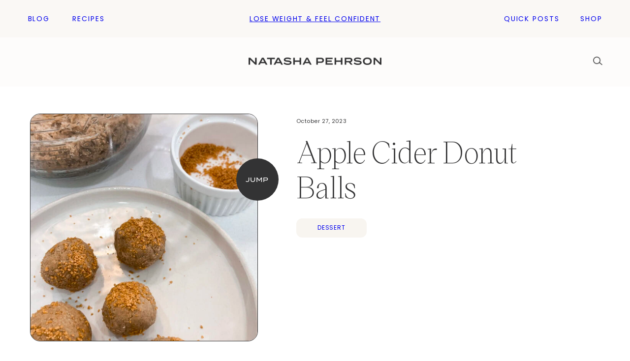

--- FILE ---
content_type: text/html; charset=UTF-8
request_url: https://natashapehrson.com/apple-cider-donut-balls/
body_size: 41814
content:
<!DOCTYPE html><html lang="en-US"><head><meta name='robots' content='index, follow, max-image-preview:large, max-snippet:-1, max-video-preview:-1' />
	<style></style>
	
	<!-- This site is optimized with the Yoast SEO plugin v25.9 - https://yoast.com/wordpress/plugins/seo/ -->
	<title>Apple Cider Donut Balls - Natasha Pehrson</title>
<link crossorigin data-rocket-preconnect href="https://use.typekit.net" rel="preconnect">
<link crossorigin data-rocket-preconnect href="https://a.deadlinefunnel.com" rel="preconnect">
<link crossorigin data-rocket-preconnect href="https://www.googletagmanager.com" rel="preconnect">
<link crossorigin data-rocket-preload as="font" href="https://natashapehrson.com/wp-content/themes/MTT_2024/assets/fonts/poppins-v20-latin-200.woff2" rel="preload">
<link crossorigin data-rocket-preload as="font" href="https://natashapehrson.com/wp-content/themes/MTT_2024/assets/fonts/poppins-v20-latin-300.woff2" rel="preload">
<link crossorigin data-rocket-preload as="font" href="https://natashapehrson.com/wp-content/themes/MTT_2024/assets/fonts/poppins-v20-latin-regular.woff2" rel="preload">
<link crossorigin data-rocket-preload as="font" href="https://natashapehrson.com/wp-content/themes/MTT_2024/assets/fonts/poppins-v20-latin-600.woff2" rel="preload">
<link crossorigin data-rocket-preload as="font" href="https://natashapehrson.com/wp-content/themes/MTT_2024/assets/fonts/VictorSerif-30Light.woff2" rel="preload">
<link crossorigin data-rocket-preload as="font" href="https://natashapehrson.com/wp-content/themes/MTT_2024/assets/fonts/VictorSerif-35LightItalic.woff2" rel="preload">
<link crossorigin data-rocket-preload as="font" href="https://use.typekit.net/af/3e72b6/00000000000000007735b21e/30/l?primer=f592e0a4b9356877842506ce344308576437e4f677d7c9b78ca2162e6cad991a&#038;fvd=n5&#038;v=3" rel="preload">
<link crossorigin data-rocket-preload as="font" href="https://use.typekit.net/af/275a7d/00000000000000007735b220/30/l?primer=f592e0a4b9356877842506ce344308576437e4f677d7c9b78ca2162e6cad991a&#038;fvd=n6&#038;v=3" rel="preload">
<style id="wpr-usedcss">img:is([sizes=auto i],[sizes^="auto," i]){contain-intrinsic-size:3000px 1500px}:root{--comment-rating-star-color:#343434}.comment-form-wprm-rating{margin-bottom:20px;margin-top:5px;text-align:left}.rtl .comment-form-wprm-rating{text-align:right}:root{--wprm-popup-font-size:16px;--wprm-popup-background:#fff;--wprm-popup-title:#000;--wprm-popup-content:#444;--wprm-popup-button-background:#5a822b;--wprm-popup-button-text:#fff}.tippy-box[data-animation=fade][data-state=hidden]{opacity:0}[data-tippy-root]{max-width:calc(100vw - 10px)}.tippy-box{background-color:#333;border-radius:4px;color:#fff;font-size:14px;line-height:1.4;outline:0;position:relative;transition-property:transform,visibility,opacity;white-space:normal}.tippy-box[data-placement^=top]>.tippy-arrow{bottom:0}.tippy-box[data-placement^=top]>.tippy-arrow:before{border-top-color:initial;border-width:8px 8px 0;bottom:-7px;left:0;transform-origin:center top}.tippy-box[data-placement^=bottom]>.tippy-arrow{top:0}.tippy-box[data-placement^=bottom]>.tippy-arrow:before{border-bottom-color:initial;border-width:0 8px 8px;left:0;top:-7px;transform-origin:center bottom}.tippy-box[data-placement^=left]>.tippy-arrow{right:0}.tippy-box[data-placement^=left]>.tippy-arrow:before{border-left-color:initial;border-width:8px 0 8px 8px;right:-7px;transform-origin:center left}.tippy-box[data-placement^=right]>.tippy-arrow{left:0}.tippy-box[data-placement^=right]>.tippy-arrow:before{border-right-color:initial;border-width:8px 8px 8px 0;left:-7px;transform-origin:center right}.tippy-box[data-inertia][data-state=visible]{transition-timing-function:cubic-bezier(.54,1.5,.38,1.11)}.tippy-arrow{color:#333;height:16px;width:16px}.tippy-arrow:before{border-color:#0000;border-style:solid;content:"";position:absolute}.tippy-content{padding:5px 9px;position:relative;z-index:1}.tippy-box[data-theme=wprm] .tippy-content p:first-child{margin-top:0}.tippy-box[data-theme=wprm] .tippy-content p:last-child{margin-bottom:0}.wprm-recipe-container{outline:0}.wprm-recipe{zoom:1;clear:both;overflow:hidden;text-align:left}.wprm-recipe *{box-sizing:border-box}.wprm-recipe ol,.wprm-recipe ul{-webkit-margin-before:0;-webkit-margin-after:0;-webkit-padding-start:0;margin:0;padding:0}.wprm-recipe li{font-size:1em;margin:0 0 0 32px;padding:0}.wprm-recipe p{font-size:1em;margin:0;padding:0}.wprm-recipe li,.wprm-recipe li.wprm-recipe-instruction{list-style-position:outside}.wprm-recipe li:before{display:none}.wprm-recipe h1,.wprm-recipe h2,.wprm-recipe h3,.wprm-recipe h4,.wprm-recipe h5,.wprm-recipe h6{clear:none;font-variant:normal;letter-spacing:normal;margin:0;padding:0;text-transform:none}.wprm-recipe a.wprm-recipe-link,.wprm-recipe a.wprm-recipe-link:hover{-webkit-box-shadow:none;-moz-box-shadow:none;box-shadow:none}body:not(.wprm-print) .wprm-recipe p:first-letter{color:inherit;font-family:inherit;font-size:inherit;line-height:inherit;margin:inherit;padding:inherit}.rtl .wprm-recipe{text-align:right}.rtl .wprm-recipe li{margin:0 32px 0 0}.wprm-recipe-author-with-image{align-items:center;display:inline-flex}.wprm-recipe-author-with-image .wprm-recipe-author-image{line-height:0;margin-right:10px}.wprm-expandable-container.wprm-expandable-expanded .wprm-expandable-button-show{display:none}.wprm-block-text-normal{font-style:normal;font-weight:400;text-transform:none}.wprm-block-text-bold{font-weight:700!important}.wprm-align-left{text-align:left}.wprm-recipe-image img{display:block;margin:0 auto}.wprm-recipe-image picture{border:none!important}.wprm-recipe-instructions-container .wprm-recipe-instruction-text{font-size:1em}.wprm-recipe-instructions-container .wprm-recipe-instruction-media{margin:5px 0 15px;max-width:100%}.wprm-recipe-link{cursor:pointer;text-decoration:none}.wprm-recipe-link.wprm-recipe-link-button{display:table;margin:5px auto}.wprm-recipe-link.wprm-recipe-link-button{border-style:solid;border-width:1px;padding:5px}:where(.wp-block-button__link){border-radius:9999px;box-shadow:none;padding:calc(.667em + 2px) calc(1.333em + 2px);text-decoration:none}:root :where(.wp-block-button .wp-block-button__link.is-style-outline),:root :where(.wp-block-button.is-style-outline>.wp-block-button__link){border:2px solid;padding:.667em 1.333em}:root :where(.wp-block-button .wp-block-button__link.is-style-outline:not(.has-text-color)),:root :where(.wp-block-button.is-style-outline>.wp-block-button__link:not(.has-text-color)){color:currentColor}:root :where(.wp-block-button .wp-block-button__link.is-style-outline:not(.has-background)),:root :where(.wp-block-button.is-style-outline>.wp-block-button__link:not(.has-background)){background-color:initial;background-image:none}:where(.wp-block-calendar table:not(.has-background) th){background:#ddd}:where(.wp-block-columns){margin-bottom:1.75em}:where(.wp-block-columns.has-background){padding:1.25em 2.375em}:where(.wp-block-post-comments input[type=submit]){border:none}:where(.wp-block-cover-image:not(.has-text-color)),:where(.wp-block-cover:not(.has-text-color)){color:#fff}:where(.wp-block-cover-image.is-light:not(.has-text-color)),:where(.wp-block-cover.is-light:not(.has-text-color)){color:#000}:root :where(.wp-block-cover h1:not(.has-text-color)),:root :where(.wp-block-cover h2:not(.has-text-color)),:root :where(.wp-block-cover h3:not(.has-text-color)),:root :where(.wp-block-cover h4:not(.has-text-color)),:root :where(.wp-block-cover h5:not(.has-text-color)),:root :where(.wp-block-cover h6:not(.has-text-color)),:root :where(.wp-block-cover p:not(.has-text-color)){color:inherit}:where(.wp-block-file){margin-bottom:1.5em}:where(.wp-block-file__button){border-radius:2em;display:inline-block;padding:.5em 1em}:where(.wp-block-file__button):is(a):active,:where(.wp-block-file__button):is(a):focus,:where(.wp-block-file__button):is(a):hover,:where(.wp-block-file__button):is(a):visited{box-shadow:none;color:#fff;opacity:.85;text-decoration:none}.wp-block-group{box-sizing:border-box}:where(.wp-block-group.wp-block-group-is-layout-constrained){position:relative}h1.has-background,h2.has-background,h3.has-background,h4.has-background,h5.has-background,h6.has-background{padding:1.25em 2.375em}.wp-block-image a{display:inline-block}.wp-block-image img{box-sizing:border-box;height:auto;max-width:100%;vertical-align:bottom}@media (prefers-reduced-motion:no-preference){.wp-block-image img.hide{visibility:hidden}.wp-block-image img.show{animation:.4s show-content-image}}.wp-block-image[style*=border-radius] img,.wp-block-image[style*=border-radius]>a{border-radius:inherit}.wp-block-image :where(figcaption){margin-bottom:1em;margin-top:.5em}:root :where(.wp-block-image.is-style-rounded img,.wp-block-image .is-style-rounded img){border-radius:9999px}.wp-block-image figure{margin:0}@keyframes show-content-image{0%{visibility:hidden}99%{visibility:hidden}to{visibility:visible}}:where(.wp-block-latest-comments:not([style*=line-height] .wp-block-latest-comments__comment)){line-height:1.1}:where(.wp-block-latest-comments:not([style*=line-height] .wp-block-latest-comments__comment-excerpt p)){line-height:1.8}:root :where(.wp-block-latest-posts.is-grid){padding:0}:root :where(.wp-block-latest-posts.wp-block-latest-posts__list){padding-left:0}ol,ul{box-sizing:border-box}:root :where(.wp-block-list.has-background){padding:1.25em 2.375em}:where(.wp-block-navigation.has-background .wp-block-navigation-item a:not(.wp-element-button)),:where(.wp-block-navigation.has-background .wp-block-navigation-submenu a:not(.wp-element-button)){padding:.5em 1em}:where(.wp-block-navigation .wp-block-navigation__submenu-container .wp-block-navigation-item a:not(.wp-element-button)),:where(.wp-block-navigation .wp-block-navigation__submenu-container .wp-block-navigation-submenu a:not(.wp-element-button)),:where(.wp-block-navigation .wp-block-navigation__submenu-container .wp-block-navigation-submenu button.wp-block-navigation-item__content),:where(.wp-block-navigation .wp-block-navigation__submenu-container .wp-block-pages-list__item button.wp-block-navigation-item__content){padding:.5em 1em}:root :where(p.has-background){padding:1.25em 2.375em}:where(p.has-text-color:not(.has-link-color)) a{color:inherit}:where(.wp-block-post-comments-form) input:not([type=submit]),:where(.wp-block-post-comments-form) textarea{border:1px solid #949494;font-family:inherit;font-size:1em}:where(.wp-block-post-comments-form) input:where(:not([type=submit]):not([type=checkbox])),:where(.wp-block-post-comments-form) textarea{padding:calc(.667em + 2px)}:where(.wp-block-post-excerpt){box-sizing:border-box;margin-bottom:var(--wp--style--block-gap);margin-top:var(--wp--style--block-gap)}:where(.wp-block-preformatted.has-background){padding:1.25em 2.375em}:where(.wp-block-search__button){border:1px solid #ccc;padding:6px 10px}:where(.wp-block-search__input){font-family:inherit;font-size:inherit;font-style:inherit;font-weight:inherit;letter-spacing:inherit;line-height:inherit;text-transform:inherit}:where(.wp-block-search__button-inside .wp-block-search__inside-wrapper){border:1px solid #949494;box-sizing:border-box;padding:4px}:where(.wp-block-search__button-inside .wp-block-search__inside-wrapper) .wp-block-search__input{border:none;border-radius:0;padding:0 4px}:where(.wp-block-search__button-inside .wp-block-search__inside-wrapper) .wp-block-search__input:focus{outline:0}:where(.wp-block-search__button-inside .wp-block-search__inside-wrapper) :where(.wp-block-search__button){padding:4px 8px}:root :where(.wp-block-separator.is-style-dots){height:auto;line-height:1;text-align:center}:root :where(.wp-block-separator.is-style-dots):before{color:currentColor;content:"···";font-family:serif;font-size:1.5em;letter-spacing:2em;padding-left:2em}:root :where(.wp-block-site-logo.is-style-rounded){border-radius:9999px}:where(.wp-block-social-links:not(.is-style-logos-only)) .wp-social-link{background-color:#f0f0f0;color:#444}:where(.wp-block-social-links:not(.is-style-logos-only)) .wp-social-link-amazon{background-color:#f90;color:#fff}:where(.wp-block-social-links:not(.is-style-logos-only)) .wp-social-link-bandcamp{background-color:#1ea0c3;color:#fff}:where(.wp-block-social-links:not(.is-style-logos-only)) .wp-social-link-behance{background-color:#0757fe;color:#fff}:where(.wp-block-social-links:not(.is-style-logos-only)) .wp-social-link-bluesky{background-color:#0a7aff;color:#fff}:where(.wp-block-social-links:not(.is-style-logos-only)) .wp-social-link-codepen{background-color:#1e1f26;color:#fff}:where(.wp-block-social-links:not(.is-style-logos-only)) .wp-social-link-deviantart{background-color:#02e49b;color:#fff}:where(.wp-block-social-links:not(.is-style-logos-only)) .wp-social-link-dribbble{background-color:#e94c89;color:#fff}:where(.wp-block-social-links:not(.is-style-logos-only)) .wp-social-link-dropbox{background-color:#4280ff;color:#fff}:where(.wp-block-social-links:not(.is-style-logos-only)) .wp-social-link-etsy{background-color:#f45800;color:#fff}:where(.wp-block-social-links:not(.is-style-logos-only)) .wp-social-link-facebook{background-color:#0866ff;color:#fff}:where(.wp-block-social-links:not(.is-style-logos-only)) .wp-social-link-fivehundredpx{background-color:#000;color:#fff}:where(.wp-block-social-links:not(.is-style-logos-only)) .wp-social-link-flickr{background-color:#0461dd;color:#fff}:where(.wp-block-social-links:not(.is-style-logos-only)) .wp-social-link-foursquare{background-color:#e65678;color:#fff}:where(.wp-block-social-links:not(.is-style-logos-only)) .wp-social-link-github{background-color:#24292d;color:#fff}:where(.wp-block-social-links:not(.is-style-logos-only)) .wp-social-link-goodreads{background-color:#eceadd;color:#382110}:where(.wp-block-social-links:not(.is-style-logos-only)) .wp-social-link-google{background-color:#ea4434;color:#fff}:where(.wp-block-social-links:not(.is-style-logos-only)) .wp-social-link-gravatar{background-color:#1d4fc4;color:#fff}:where(.wp-block-social-links:not(.is-style-logos-only)) .wp-social-link-instagram{background-color:#f00075;color:#fff}:where(.wp-block-social-links:not(.is-style-logos-only)) .wp-social-link-lastfm{background-color:#e21b24;color:#fff}:where(.wp-block-social-links:not(.is-style-logos-only)) .wp-social-link-linkedin{background-color:#0d66c2;color:#fff}:where(.wp-block-social-links:not(.is-style-logos-only)) .wp-social-link-mastodon{background-color:#3288d4;color:#fff}:where(.wp-block-social-links:not(.is-style-logos-only)) .wp-social-link-medium{background-color:#000;color:#fff}:where(.wp-block-social-links:not(.is-style-logos-only)) .wp-social-link-meetup{background-color:#f6405f;color:#fff}:where(.wp-block-social-links:not(.is-style-logos-only)) .wp-social-link-patreon{background-color:#000;color:#fff}:where(.wp-block-social-links:not(.is-style-logos-only)) .wp-social-link-pinterest{background-color:#e60122;color:#fff}:where(.wp-block-social-links:not(.is-style-logos-only)) .wp-social-link-pocket{background-color:#ef4155;color:#fff}:where(.wp-block-social-links:not(.is-style-logos-only)) .wp-social-link-reddit{background-color:#ff4500;color:#fff}:where(.wp-block-social-links:not(.is-style-logos-only)) .wp-social-link-skype{background-color:#0478d7;color:#fff}:where(.wp-block-social-links:not(.is-style-logos-only)) .wp-social-link-snapchat{background-color:#fefc00;color:#fff;stroke:#000}:where(.wp-block-social-links:not(.is-style-logos-only)) .wp-social-link-soundcloud{background-color:#ff5600;color:#fff}:where(.wp-block-social-links:not(.is-style-logos-only)) .wp-social-link-spotify{background-color:#1bd760;color:#fff}:where(.wp-block-social-links:not(.is-style-logos-only)) .wp-social-link-telegram{background-color:#2aabee;color:#fff}:where(.wp-block-social-links:not(.is-style-logos-only)) .wp-social-link-threads{background-color:#000;color:#fff}:where(.wp-block-social-links:not(.is-style-logos-only)) .wp-social-link-tiktok{background-color:#000;color:#fff}:where(.wp-block-social-links:not(.is-style-logos-only)) .wp-social-link-tumblr{background-color:#011835;color:#fff}:where(.wp-block-social-links:not(.is-style-logos-only)) .wp-social-link-twitch{background-color:#6440a4;color:#fff}:where(.wp-block-social-links:not(.is-style-logos-only)) .wp-social-link-twitter{background-color:#1da1f2;color:#fff}:where(.wp-block-social-links:not(.is-style-logos-only)) .wp-social-link-vimeo{background-color:#1eb7ea;color:#fff}:where(.wp-block-social-links:not(.is-style-logos-only)) .wp-social-link-vk{background-color:#4680c2;color:#fff}:where(.wp-block-social-links:not(.is-style-logos-only)) .wp-social-link-wordpress{background-color:#3499cd;color:#fff}:where(.wp-block-social-links:not(.is-style-logos-only)) .wp-social-link-whatsapp{background-color:#25d366;color:#fff}:where(.wp-block-social-links:not(.is-style-logos-only)) .wp-social-link-x{background-color:#000;color:#fff}:where(.wp-block-social-links:not(.is-style-logos-only)) .wp-social-link-yelp{background-color:#d32422;color:#fff}:where(.wp-block-social-links:not(.is-style-logos-only)) .wp-social-link-youtube{background-color:red;color:#fff}:where(.wp-block-social-links.is-style-logos-only) .wp-social-link{background:0 0}:where(.wp-block-social-links.is-style-logos-only) .wp-social-link svg{height:1.25em;width:1.25em}:where(.wp-block-social-links.is-style-logos-only) .wp-social-link-amazon{color:#f90}:where(.wp-block-social-links.is-style-logos-only) .wp-social-link-bandcamp{color:#1ea0c3}:where(.wp-block-social-links.is-style-logos-only) .wp-social-link-behance{color:#0757fe}:where(.wp-block-social-links.is-style-logos-only) .wp-social-link-bluesky{color:#0a7aff}:where(.wp-block-social-links.is-style-logos-only) .wp-social-link-codepen{color:#1e1f26}:where(.wp-block-social-links.is-style-logos-only) .wp-social-link-deviantart{color:#02e49b}:where(.wp-block-social-links.is-style-logos-only) .wp-social-link-dribbble{color:#e94c89}:where(.wp-block-social-links.is-style-logos-only) .wp-social-link-dropbox{color:#4280ff}:where(.wp-block-social-links.is-style-logos-only) .wp-social-link-etsy{color:#f45800}:where(.wp-block-social-links.is-style-logos-only) .wp-social-link-facebook{color:#0866ff}:where(.wp-block-social-links.is-style-logos-only) .wp-social-link-fivehundredpx{color:#000}:where(.wp-block-social-links.is-style-logos-only) .wp-social-link-flickr{color:#0461dd}:where(.wp-block-social-links.is-style-logos-only) .wp-social-link-foursquare{color:#e65678}:where(.wp-block-social-links.is-style-logos-only) .wp-social-link-github{color:#24292d}:where(.wp-block-social-links.is-style-logos-only) .wp-social-link-goodreads{color:#382110}:where(.wp-block-social-links.is-style-logos-only) .wp-social-link-google{color:#ea4434}:where(.wp-block-social-links.is-style-logos-only) .wp-social-link-gravatar{color:#1d4fc4}:where(.wp-block-social-links.is-style-logos-only) .wp-social-link-instagram{color:#f00075}:where(.wp-block-social-links.is-style-logos-only) .wp-social-link-lastfm{color:#e21b24}:where(.wp-block-social-links.is-style-logos-only) .wp-social-link-linkedin{color:#0d66c2}:where(.wp-block-social-links.is-style-logos-only) .wp-social-link-mastodon{color:#3288d4}:where(.wp-block-social-links.is-style-logos-only) .wp-social-link-medium{color:#000}:where(.wp-block-social-links.is-style-logos-only) .wp-social-link-meetup{color:#f6405f}:where(.wp-block-social-links.is-style-logos-only) .wp-social-link-patreon{color:#000}:where(.wp-block-social-links.is-style-logos-only) .wp-social-link-pinterest{color:#e60122}:where(.wp-block-social-links.is-style-logos-only) .wp-social-link-pocket{color:#ef4155}:where(.wp-block-social-links.is-style-logos-only) .wp-social-link-reddit{color:#ff4500}:where(.wp-block-social-links.is-style-logos-only) .wp-social-link-skype{color:#0478d7}:where(.wp-block-social-links.is-style-logos-only) .wp-social-link-snapchat{color:#fff;stroke:#000}:where(.wp-block-social-links.is-style-logos-only) .wp-social-link-soundcloud{color:#ff5600}:where(.wp-block-social-links.is-style-logos-only) .wp-social-link-spotify{color:#1bd760}:where(.wp-block-social-links.is-style-logos-only) .wp-social-link-telegram{color:#2aabee}:where(.wp-block-social-links.is-style-logos-only) .wp-social-link-threads{color:#000}:where(.wp-block-social-links.is-style-logos-only) .wp-social-link-tiktok{color:#000}:where(.wp-block-social-links.is-style-logos-only) .wp-social-link-tumblr{color:#011835}:where(.wp-block-social-links.is-style-logos-only) .wp-social-link-twitch{color:#6440a4}:where(.wp-block-social-links.is-style-logos-only) .wp-social-link-twitter{color:#1da1f2}:where(.wp-block-social-links.is-style-logos-only) .wp-social-link-vimeo{color:#1eb7ea}:where(.wp-block-social-links.is-style-logos-only) .wp-social-link-vk{color:#4680c2}:where(.wp-block-social-links.is-style-logos-only) .wp-social-link-whatsapp{color:#25d366}:where(.wp-block-social-links.is-style-logos-only) .wp-social-link-wordpress{color:#3499cd}:where(.wp-block-social-links.is-style-logos-only) .wp-social-link-x{color:#000}:where(.wp-block-social-links.is-style-logos-only) .wp-social-link-yelp{color:#d32422}:where(.wp-block-social-links.is-style-logos-only) .wp-social-link-youtube{color:red}:root :where(.wp-block-social-links .wp-social-link a){padding:.25em}:root :where(.wp-block-social-links.is-style-logos-only .wp-social-link a){padding:0}:root :where(.wp-block-social-links.is-style-pill-shape .wp-social-link a){padding-left:.66667em;padding-right:.66667em}:root :where(.wp-block-tag-cloud.is-style-outline){display:flex;flex-wrap:wrap;gap:1ch}:root :where(.wp-block-tag-cloud.is-style-outline a){border:1px solid;font-size:unset!important;margin-right:0;padding:1ch 2ch;text-decoration:none!important}:root :where(.wp-block-table-of-contents){box-sizing:border-box}:where(.wp-block-term-description){box-sizing:border-box;margin-bottom:var(--wp--style--block-gap);margin-top:var(--wp--style--block-gap)}:where(pre.wp-block-verse){font-family:inherit}:root{--wp--preset--font-size--normal:16px;--wp--preset--font-size--huge:42px}.screen-reader-text{border:0;clip:rect(1px,1px,1px,1px);clip-path:inset(50%);height:1px;margin:-1px;overflow:hidden;padding:0;position:absolute;width:1px;word-wrap:normal!important}.screen-reader-text:focus{background-color:#ddd;clip:auto!important;clip-path:none;color:#444;display:block;font-size:1em;height:auto;left:5px;line-height:normal;padding:15px 23px 14px;text-decoration:none;top:5px;width:auto;z-index:100000}html :where(.has-border-color){border-style:solid}html :where([style*=border-top-color]){border-top-style:solid}html :where([style*=border-right-color]){border-right-style:solid}html :where([style*=border-bottom-color]){border-bottom-style:solid}html :where([style*=border-left-color]){border-left-style:solid}html :where([style*=border-width]){border-style:solid}html :where([style*=border-top-width]){border-top-style:solid}html :where([style*=border-right-width]){border-right-style:solid}html :where([style*=border-bottom-width]){border-bottom-style:solid}html :where([style*=border-left-width]){border-left-style:solid}html :where(img[class*=wp-image-]){height:auto;max-width:100%}:where(figure){margin:0 0 1em}html :where(.is-position-sticky){--wp-admin--admin-bar--position-offset:var(--wp-admin--admin-bar--height,0px)}@media screen and (max-width:600px){html :where(.is-position-sticky){--wp-admin--admin-bar--position-offset:0px}}.explore-site{padding:55px 0}.explore-site .flex{max-width:1128px;margin:0 auto;justify-content:space-between;position:relative;padding-bottom:205px;padding-left:44px}.explore-site .flex a:hover{opacity:1}.explore-site .arrow{width:36px}.explore-site .flex .col2 .slick-prev{display:none!important}.explore-site .flex .col2 .slick-next{position:absolute;right:-10px;border:none;width:55px;top:105px}.explore-site .flex .col2{width:694px}.explore-site .flex .slick-slide img{width:100%;height:100%;border-radius:20px;transition:all .5s}.explore-site .flex .slick-slide img:hover{opacity:.5}.explore-site a{text-decoration:none}@media all and (max-width:1150px){.explore-site .flex{max-width:1000px;padding-left:0}.explore-site .flex .col2{width:643px}}@media all and (max-width:1040px){.explore-site .flex{max-width:700px;padding-left:0;padding:0}.explore-site .flex .col2{width:370px}}@media all and (max-width:768px){.explore-site .flex{max-width:500px;padding-left:0;padding:0;display:block}.explore-site{padding:15px 0 40px}.explore-site .flex .col2{width:100%}}@media all and (max-width:550px){.explore-site .flex{max-width:300px}.explore-site .flex .col2 .slick-next{top:92px}}.image-copy label{display:none}.image-copy form{border:1px solid #333334;border-radius:20px;overflow:hidden;position:relative;display:flex;justify-content:space-between;margin-top:55px}.image-copy form input{width:100%;display:block;border:none;text-align:left;color:#333334;font-size:16px;padding:22px 0 22px 25px}.image-copy form input::-ms-input-placeholder{opacity:.5}.image-copy form input::placeholder{opacity:.5}.image-copy{padding:87px 0 75px}.image-copy .image-left{flex-direction:row;max-width:1075px;margin:0 auto;justify-content:space-between;padding:0 0 0 32px}.image-copy .right{width:53%;height:401px;display:table}.image-copy .right h2{margin:0 0 27px;color:#333334;font-size:60px;line-height:71px}.image-copy .right p{letter-spacing:.04rem;width:95%}.image-copy p{margin:0}.image-copy .left{border:1px solid #333334;border-radius:20px;width:396px;height:401px;object-fit:cover;object-position:center}@media all and (max-width:1150px){.image-copy .image-left{flex-direction:row;max-width:1000px;margin:0 auto;justify-content:space-between;padding:0}}@media all and (max-width:1040px){.image-copy .left{width:42%;max-width:401px;height:401px}.image-copy .image-left{max-width:90%}.image-copy .right h2{margin:0 0 27px;color:#333334;font-size:50px;line-height:57px}}@media all and (max-width:768px){.image-copy .image-left{max-width:500px;display:block}.image-copy .left{width:100%;max-width:401px;height:401px;margin:0 0 20px}.image-copy .right{width:100%;height:auto;display:table;margin:10px 0 0}.image-copy{padding:40px 0}}@media all and (max-width:550px){.image-copy .image-left{max-width:90%;display:block}.image-copy .left{width:100%;max-width:100%;height:auto;margin:0 0 20px}.image-copy .right h2{margin:10px 0 22px;color:#333334;font-size:40px;line-height:48px}}.image-slider .slick-arrow,.image-slider .slick-autoplay-toggle-button{display:none!important}.image-slider .slick-slide img{width:300px;height:300px;border-radius:20px;margin:0 15px;object-fit:cover;object-position:center}.image-testimonials{padding:43px 0 109px}.image-testimonials .flex{max-width:1067px;margin:0 auto}.image-testimonials .flex h2{font-size:70px;margin:50px 0 63px}.image-testimonials .flex .slick-slider{max-width:100%;margin:0 auto;padding-left:22px}.image-testimonials .flex .slick-slider .single{display:flex;justify-content:space-between}.image-testimonials .flex .slick-slider .single img{width:300px;height:300px;border:1px solid #333334;border-radius:20px}.image-testimonials .flex .slick-slider .single .rside{width:64.5%;height:300px;display:table}.image-testimonials .flex .slick-slider .single .rside p{letter-spacing:.03rem;width:96%}.image-testimonials .flex .slick-slider .single .rside h2{font-size:38px;line-height:52px;margin:0;font-weight:100}.image-testimonials .flex .slick-slider .single .rside h5{font-family:Termina;text-transform:uppercase;font-weight:600;letter-spacing:.1em;font-size:14px;margin:0 0 20px}.image-testimonials .flex .slick-slider .single .rside p strong{font-size:14px;font-weight:400;letter-spacing:.1rem;text-transform:uppercase}.image-testimonials .flex .slick-next{border:none;position:absolute;top:-111px;right:-9px;width:57px}.image-testimonials .flex .slick-prev{border:none;position:absolute;top:-111px;right:65px;width:57px;transform:rotate(180deg)}@media all and (max-width:1150px){.image-testimonials .flex{max-width:1000px;margin:0 auto}}@media all and (max-width:1040px){.image-testimonials .flex{max-width:700px;margin:0 auto}.image-testimonials .flex h2{font-size:56px;margin:40px 0 63px}.image-testimonials .flex .slick-slider .single .rside{width:51.5%;height:auto;display:table}.image-testimonials .flex .slick-slider .single .rside h2{font-size:28px;line-height:40px;margin:0;font-weight:100}.image-testimonials{padding:35px 0 85px}}@media all and (max-width:768px){.image-testimonials .flex{max-width:500px;margin:0 auto}.image-testimonials .flex .slick-slider .single{display:block}.image-testimonials .flex .slick-slider .single .rside{width:100%;height:auto;display:table;padding:20px 0 0}.image-testimonials .flex .slick-prev{top:-99px;right:40px}.image-testimonials .flex .slick-next{top:-99px;right:-9px}.image-testimonials .flex h2{font-size:56px;margin:0 0 63px}}@media all and (max-width:550px){.image-testimonials{padding:10px 0}.image-testimonials .flex{max-width:90%;margin:40px auto 30px}.image-testimonials .flex .slick-slider{max-width:100%;margin:0 auto;padding-left:0}.image-testimonials .flex .slick-slider .single img{width:98%;height:auto;border:1px solid #333334;border-radius:20px}.image-testimonials .flex h2,.image-testimonials .flex h3{font-size:38px;margin:0 0 23px;line-height:1.3}.image-testimonials .flex h3 br{display:none}.image-testimonials .flex .slick-prev{top:-60px;right:50px}.image-testimonials .flex .slick-next{top:-60px}}.proven-system .slick-slider{max-width:750px;margin:0 auto;text-align:center;padding:82px 0}.proven-system .slick-autoplay-toggle-button{display:none!important}.proven-system .slick-prev{display:none!important}.proven-system .slick-next{display:none!important}.proven-system .slick-slider h3:after{content:"";display:block;width:35px;height:26px;background-image:var(--wpr-bg-8c910df2-9f76-4520-a039-eb5f49452af0);background-repeat:no-repeat;transform:rotate(90deg);background-size:contain;margin:57px auto 0}.proven-system .slick-slider h5{font-size:14px;text-transform:uppercase;letter-spacing:.1rem;font-family:Termina;font-weight:600}.proven-system .slick-slider h5 strong{padding:0 2px 3px;background-image:linear-gradient(to right,#ebf5fa 0,#ebf5fa 100%);background-repeat:repeat-x;background-position:0 99%;background-size:1px 9px;transition:all .2s linear 0s;-moz-transition:.2s linear;-webkit-transition:.2s linear}.proven-system .slick-slider h3{font-family:Termina;font-size:21px;line-height:41px;letter-spacing:.05rem;margin:95px auto 67px;padding:0 84px;font-weight:500}.proven-system .slick-slider h2{margin:0}.proven-system .slick-dots{list-style:none;padding:0;display:flex;justify-content:center;margin:112px auto 58px;color:#b7d3e2;font-family:Termina;font-size:13px;letter-spacing:.1rem;font-weight:600}.proven-system .slick-dots li{margin:0 28px}.proven-system .slick-dots li.slick-active{color:#333334;border-bottom:3px solid #cae4f3}@media all and (max-width:768px){.proven-system .slick-slider h3:after{margin:25px auto 0}.proven-system .slick-slider h3{margin:35px auto 18px}.proven-system .slick-slider h2{max-width:90%;margin:0 auto}.proven-system .slick-dots{margin:57px auto 10px}}@media all and (max-width:550px){.proven-system .slick-slider{max-width:90%;margin:0 auto;text-align:center;padding:30px 0}.proven-system .slick-slider h3{margin:35px auto 18px;padding:0;font-size:16px;line-height:31px}.proven-system .slick-dots{margin:35px auto 10px}.proven-system .slick-slider h2{max-width:100%;margin:0 auto;font-size:29px;line-height:37px}.proven-system .slick-dots li{margin:0 18px}.proven-system .slick-slider h5{line-height:1.5}}.seen-on{padding:45px 0 28px}.seen-on .flex{max-width:1075px;margin:0 auto;justify-content:space-between}.seen-on .flex ul{width:85%;margin-top:-3px}.seen-on .flex ul img{width:132px;height:98px;object-fit:contain;object-position:center;margin:0 auto}.seen-on .flex h4{font-family:Termina;margin:41px 0 0;font-size:14px;text-transform:uppercase;letter-spacing:.1rem;width:152px;font-weight:600}.seen-on .slick-autoplay-toggle-button{display:none!important}@media all and (max-width:1040px){.seen-on .flex{max-width:700px}.seen-on .flex ul{width:78%;margin-top:0}}@media all and (max-width:768px){.seen-on .flex{max-width:500px}.seen-on .flex ul{width:69%;margin-top:0}.seen-on{padding:16px 0 1px}}@media all and (max-width:550px){.seen-on .flex{max-width:93%;flex-wrap:nowrap}.seen-on .flex ul{width:67%;margin-top:0}}.selected-posts .slick-prev{padding:0;border:none;width:8px;position:absolute;top:-87px;right:31px}.selected-posts .slick-next{padding:0;border:none;width:8px;position:absolute;top:-87px;right:0}.post-flex .post-content .shop-favorites .slick-slide .flex{display:block}.post-flex .post-content .shop-favorites .slick-slide .flex .col2{width:100%;margin:10px 0 0}.post-flex .post-content .shop-favorites .slick-slide .flex .col2 ul li{width:48%;height:227px;margin:0 0 22px}.post-flex .post-content .shop-favorites .slick-slide .flex .col2 ul li img{width:100%;height:100%;object-fit:cover}.post-flex .post-content .shop-favorites .slick-slide .flex .col1{width:100%;object-position:top center;margin-bottom:20px;height:485px}.post-flex .post-content .mini-slider img{width:100%;object-position:top center;margin-bottom:20px;height:480px}.shop-favorites .slick-dots li{width:54px;height:54px;background:#333334;border-radius:50%;text-align:center;color:#fff;padding:10px 0 0;transition:all .5s;margin:0 0 17px}.shop-favorites .slick-dots li a{color:#fff;text-decoration:none;font-family:Termina;font-size:12px;letter-spacing:.1rem}.shop-favorites .slick-dots li a:hover{opacity:1}.shop-favorites .slick-dots li:hover{cursor:pointer;background:#b79782}.shop-favorites .slick-dots li.slick-active{background:#b79782}.shop-favorites .slick-slide .flex{display:flex;justify-content:space-between;padding-left:26px}.shop-favorites .slick-slide .flex .col1{width:412px;height:656px}.mini-slider img{border:1px solid #333334;border-radius:20px;overflow:hidden;width:100%;object-fit:cover;height:656px}.shop-favorites .slick-slide .flex .col2 a:hover{opacity:.5}.shop-favorites .slick-slide .flex .col2{width:52.5%}.shop-favorites .slick-slide .flex .col2 .copy{margin:-6px 0 0;letter-spacing:.02rem}.shop-favorites .slick-slide .flex .col2 ul{display:flex;flex-wrap:wrap;list-style:none;justify-content:space-between}.shop-favorites .slick-slide .flex .col2 ul li{width:245px;height:245px;border:1px solid #333334;border-radius:20px;overflow:hidden;margin:0 0 44px}.shop-favorites .slick-dots{list-style:none;position:absolute;top:59px;left:-26px}.shop-favorites .slick-slide .flex .col2 ul li br{display:none}@media all and (max-width:1040px){.shop-favorites .slick-slide .flex .col1{width:325px;height:556px}.mini-slider img{height:556px}.shop-favorites .slick-slide .flex .col2{width:49.5%}.shop-favorites .slick-slide .flex .col2 ul li{width:164px;height:164px;margin:0 0 22px}}@media all and (max-width:768px){.shop-favorites .slick-slide .flex{display:block}.shop-favorites .slick-slide .flex .col2{width:100%;margin:10px 0 0}.shop-favorites .slick-slide .flex .col2 ul li{width:240px;height:240px;margin:0 0 22px}.shop-favorites .slick-slide .flex .col2 ul li img{width:100%;height:100%;object-fit:cover}.shop-favorites .slick-slide .flex .col1{width:100%;object-position:top center;margin-bottom:20px}.mini-slider img{width:100%;object-position:top center;margin-bottom:20px;height:480px}}.shop-the-post .slick-prev{padding:0;border:none;width:8px;position:absolute;top:-62px;right:31px}.shop-the-post .slick-next{padding:0;border:none;width:8px;position:absolute;top:-62px;right:0}.testimonials .t-slider .slick-prev{position:absolute;top:-114px;border:none;padding:0;transform:rotate(-90deg);width:13px;right:201px}.testimonials .t-slider .slick-next{position:absolute;top:-114px;border:none;padding:0;transform:rotate(-90deg);width:13px;right:125px}.testimonials .t-slider .slick-autoplay-toggle-button{display:none}@media all and (max-width:550px){.shop-favorites .slick-slide .flex .col1{height:auto}.shop-favorites .slick-slide .flex .col2 ul li{width:48%;height:148px;margin:0 0 22px}.shop-favorites .slick-slide .flex .col2{width:99%}.post-flex .post-content .shop-favorites-slider{padding:0}.post-flex .post-content .shop-favorites .slick-slide .flex{display:block;padding:0 0 0 7px}.post-flex .post-content .shop-favorites .slick-slide .flex .col2 ul li{width:48%;height:175px;margin:0 0 22px}.testimonials .t-slider .slick-next,.testimonials .t-slider .slick-prev{display:none!important}}.testimonials-v2{padding:131px 0 75px}.testimonials-v2 .slick-prev{display:none!important}.testimonials-v2 .slick-next{border:none;padding:0;width:35px;position:absolute;top:105px;right:-125px}.testimonials-v2 .slick-slider{max-width:815px;margin:0 auto;padding:0 20px 0 0}.testimonials-v2 .slick-slider:before{content:"“";display:block;color:#b7d3e2;font-size:200px;position:absolute;top:54px;left:-83px;font-family:'Victor Serif'}.testimonials-v2 .slick-slider h2{font-size:70px;line-height:77px;margin:0 0 35px;width:98%}.testimonials-v2 .slick-slider p{font-family:Termina;text-transform:uppercase;font-size:14px;letter-spacing:.1rem;font-weight:600}@media all and (max-width:1150px){.testimonials-v2 .slick-next{right:-60px}}@media all and (max-width:1040px){.testimonials-v2 .slick-slider{max-width:700px;margin:0 auto;padding:0 20px 0 0}}@media all and (max-width:768px){.testimonials-v2{padding:57px 0 32px}.testimonials-v2 .slick-slider{max-width:74%;margin:0 auto;padding:0 20px 0 0}.testimonials-v2 .slick-slider h2{font-size:50px;line-height:55px;margin:0 0 23px}}@media all and (max-width:550px){.testimonials-v2{padding:36px 0 6px}.testimonials-v2 .slick-slider{max-width:70%;margin:0 auto;padding:0}.testimonials-v2 .slick-slider h2{font-size:33px;line-height:45px;margin:0 0 23px}.testimonials-v2 .slick-slider p{font-size:12px}.testimonials-v2 .slick-slider:before{content:"“";display:block;color:#b7d3e2;font-size:120px;position:absolute;top:34px;left:-43px;font-family:'Victor Serif'}.testimonials-v2 .slick-next{right:-38px}}.testimonials-wb .slick-arrow img{filter:brightness(0) invert(1)}.testimonials-wb .slick-prev{border:none;padding:0;width:33px;transform:rotate(180deg);position:absolute;left:0;top:35%}.testimonials-wb .slick-next{border:none;padding:0;width:33px;position:absolute;right:0;top:35%}.testimonials-wb{padding:215px 0 143px;color:#fff;text-align:center;background-size:cover;background-position:center}.testimonials-wb .single{font-family:'Victor Serif';font-size:70px;line-height:77px;margin:0}.testimonials-wb .single p strong{font-family:Termina;font-size:14px;text-transform:uppercase;letter-spacing:.1rem;display:block;margin:38px 0}.testimonials-wb .slick-slider{max-width:1000px;margin:0 auto;padding:0 50px}@media all and (max-width:1040px){.testimonials-wb .slick-slider{max-width:700px;margin:0 auto;padding:0 50px}.testimonials-wb .single{font-family:'Victor Serif';font-size:57px;line-height:65px;margin:0}}@media all and (max-width:768px){.testimonials-wb{padding:92px 0 9px}.testimonials-wb .single{font-family:'Victor Serif';font-size:49px;line-height:61px;margin:0}}@media all and (max-width:550px){.testimonials-wb .slick-next,.testimonials-wb .slick-prev{top:inherit;bottom:0}.testimonials-wb{padding:50px 0}.testimonials-wb .single{font-family:'Victor Serif';font-size:40px;line-height:50px;margin:0}.testimonials-wb .slick-slider{max-width:90%;margin:0 auto;padding:0}}.vertical-slider{border-bottom-left-radius:20px;border-bottom-right-radius:20px;height:926px;overflow:hidden}.vertical-slider .flex{max-width:1100px;margin:0 auto;justify-content:space-between;padding-left:17px}.vertical-slider .flex>p{display:none}.vertical-slider .flex .left{width:323px;height:926px;position:relative}.vertical-slider .flex .left .slick-slider{height:926px}.vertical-slider .flex .left .slick-slider .slick-slide{margin:20px 0}.vertical-slider .flex .left img{width:100%;height:514px;border-radius:20px;object-fit:cover;object-position:center}.vertical-slider .flex .right{width:56.5%;color:#fff;padding:0;height:926px;display:table}.vertical-slider .flex .right h2{margin:47px 0 43px;font-size:70px;line-height:77px;color:#fff}.vertical-slider .flex .right p{letter-spacing:.03rem;max-width:90%;margin-bottom:45px}.vertical-slider .flex .right h5{color:#fff;margin:0;text-transform:uppercase;letter-spacing:.1rem}.vertical-slider .flex .right a{text-decoration:none}.vertical-slider .flex .right button{margin:0;border:1px solid #fdfcfb;color:#fff;border-radius:20px;text-transform:uppercase;padding:9px 27px;letter-spacing:.12rem;font-size:14px}.vertical-slider .flex .right button:hover{opacity:1;background:#cae4f3;border:1px solid #cae4f3;color:#000}.vertical-slider .flex .right a:hover{opacity:1}.vertical-slider .flex .slick-prev{border:none;padding:0;position:absolute;right:-88px;width:36px;top:357px}.vertical-slider .flex .slick-next{border:none;padding:0;position:absolute;right:-88px;width:36px;top:418px}.vertical-slider .flex .slick-next img,.vertical-slider .flex .slick-prev img{width:100%;height:38px;border-radius:0;object-fit:contain;object-position:center}@media all and (max-width:1150px){.vertical-slider .flex{max-width:1000px;margin:0 auto;justify-content:space-between;padding-left:0}}@media all and (max-width:1040px){.vertical-slider .flex{max-width:90%}.vertical-slider .flex .right{width:46.5%}.vertical-slider .flex .slick-next,.vertical-slider .flex .slick-prev{right:-44px}}@media all and (max-width:768px){.vertical-slider .flex{max-width:100%;margin:0 auto;display:block;position:relative;padding-top:100px;padding-bottom:40px}.vertical-slider .flex .left{width:100%;height:auto;position:relative}.vertical-slider{height:auto}.vertical-slider .flex .right{width:500px;margin:0 auto;height:auto}.vertical-slider .slick-dots{display:flex;justify-content:center}.vertical-slider .slick-dots li{margin:0 5px}.vertical-slider .slick-dots li button{border:none;background:#a3a3a3;width:8px;height:8px;padding:0;border-radius:50%;font-size:0}.vertical-slider .flex .left img{width:100%;height:450px;border-radius:20px;object-fit:cover;object-position:center}.vertical-slider .flex .right h5{color:#fff;margin:0;text-transform:uppercase;letter-spacing:.1rem;position:absolute;top:55px;left:0;right:0;margin:auto;text-align:center}.vertical-slider .flex .left .slick-slider .slick-slide{margin:20px}.vertical-slider .flex .right h2{margin:30px 0 20px;font-size:50px;line-height:58px;color:#fff}.vertical-slider .flex .right p{letter-spacing:.03rem;max-width:90%;margin-bottom:25px}.vertical-slider .flex .left .slick-slider{height:auto}.vertical-slider .flex .right h5{padding:0 10px}}@media all and (max-width:650px){.vertical-slider .flex .left .slick-slider .slick-slide{margin:0}.vertical-slider .flex .left img{width:97%;height:240px;border-radius:20px;object-fit:cover;object-position:center}}@media all and (max-width:550px){.vertical-slider .flex .right h5{top:42px}.vertical-slider .flex .right p{max-width:100%}.vertical-slider .flex .right{width:90%;margin:0 auto;height:auto}.vertical-slider .flex .left img{height:340px}}:root{--wp--preset--aspect-ratio--square:1;--wp--preset--aspect-ratio--4-3:4/3;--wp--preset--aspect-ratio--3-4:3/4;--wp--preset--aspect-ratio--3-2:3/2;--wp--preset--aspect-ratio--2-3:2/3;--wp--preset--aspect-ratio--16-9:16/9;--wp--preset--aspect-ratio--9-16:9/16;--wp--preset--color--black:#333334;--wp--preset--color--cyan-bluish-gray:#abb8c3;--wp--preset--color--white:#FFFFFF;--wp--preset--color--pale-pink:#f78da7;--wp--preset--color--vivid-red:#cf2e2e;--wp--preset--color--luminous-vivid-orange:#ff6900;--wp--preset--color--luminous-vivid-amber:#fcb900;--wp--preset--color--light-green-cyan:#7bdcb5;--wp--preset--color--vivid-green-cyan:#00d084;--wp--preset--color--pale-cyan-blue:#8ed1fc;--wp--preset--color--vivid-cyan-blue:#0693e3;--wp--preset--color--vivid-purple:#9b51e0;--wp--preset--color--cream:#FAF8F5;--wp--preset--color--light-cream:#FDFCFB;--wp--preset--color--light-blue:#EBF5FA;--wp--preset--color--blue:#CAE4F3;--wp--preset--color--beige:#E9E7E1;--wp--preset--color--brown:#B79782;--wp--preset--gradient--vivid-cyan-blue-to-vivid-purple:linear-gradient(135deg,rgba(6, 147, 227, 1) 0%,rgb(155, 81, 224) 100%);--wp--preset--gradient--light-green-cyan-to-vivid-green-cyan:linear-gradient(135deg,rgb(122, 220, 180) 0%,rgb(0, 208, 130) 100%);--wp--preset--gradient--luminous-vivid-amber-to-luminous-vivid-orange:linear-gradient(135deg,rgba(252, 185, 0, 1) 0%,rgba(255, 105, 0, 1) 100%);--wp--preset--gradient--luminous-vivid-orange-to-vivid-red:linear-gradient(135deg,rgba(255, 105, 0, 1) 0%,rgb(207, 46, 46) 100%);--wp--preset--gradient--very-light-gray-to-cyan-bluish-gray:linear-gradient(135deg,rgb(238, 238, 238) 0%,rgb(169, 184, 195) 100%);--wp--preset--gradient--cool-to-warm-spectrum:linear-gradient(135deg,rgb(74, 234, 220) 0%,rgb(151, 120, 209) 20%,rgb(207, 42, 186) 40%,rgb(238, 44, 130) 60%,rgb(251, 105, 98) 80%,rgb(254, 248, 76) 100%);--wp--preset--gradient--blush-light-purple:linear-gradient(135deg,rgb(255, 206, 236) 0%,rgb(152, 150, 240) 100%);--wp--preset--gradient--blush-bordeaux:linear-gradient(135deg,rgb(254, 205, 165) 0%,rgb(254, 45, 45) 50%,rgb(107, 0, 62) 100%);--wp--preset--gradient--luminous-dusk:linear-gradient(135deg,rgb(255, 203, 112) 0%,rgb(199, 81, 192) 50%,rgb(65, 88, 208) 100%);--wp--preset--gradient--pale-ocean:linear-gradient(135deg,rgb(255, 245, 203) 0%,rgb(182, 227, 212) 50%,rgb(51, 167, 181) 100%);--wp--preset--gradient--electric-grass:linear-gradient(135deg,rgb(202, 248, 128) 0%,rgb(113, 206, 126) 100%);--wp--preset--gradient--midnight:linear-gradient(135deg,rgb(2, 3, 129) 0%,rgb(40, 116, 252) 100%);--wp--preset--font-size--small:14px;--wp--preset--font-size--medium:31px;--wp--preset--font-size--large:60px;--wp--preset--font-size--x-large:42px;--wp--preset--font-size--extra-extra-large:80px;--wp--preset--font-size--extra-large:70px;--wp--preset--font-size--medium-large:55px;--wp--preset--font-size--medium-semi-large:40px;--wp--preset--font-size--medium-title:23px;--wp--preset--font-size--medium-small:16px;--wp--preset--font-size--extra-small:12px;--wp--preset--font-family--poppins:"Poppins";--wp--preset--font-family--termina:"termina",sans-serif;--wp--preset--font-family--victor-serif:Victor Serif;--wp--preset--spacing--20:0.44rem;--wp--preset--spacing--30:0.67rem;--wp--preset--spacing--40:1rem;--wp--preset--spacing--50:1.5rem;--wp--preset--spacing--60:2.25rem;--wp--preset--spacing--70:3.38rem;--wp--preset--spacing--80:5.06rem;--wp--preset--shadow--natural:6px 6px 9px rgba(0, 0, 0, .2);--wp--preset--shadow--deep:12px 12px 50px rgba(0, 0, 0, .4);--wp--preset--shadow--sharp:6px 6px 0px rgba(0, 0, 0, .2);--wp--preset--shadow--outlined:6px 6px 0px -3px rgba(255, 255, 255, 1),6px 6px rgba(0, 0, 0, 1);--wp--preset--shadow--crisp:6px 6px 0px rgba(0, 0, 0, 1);--wp--custom--border-radius--tiny:0px;--wp--custom--border-radius--small:8px;--wp--custom--border-radius--medium:20px;--wp--custom--border-radius--large:50%;--wp--custom--border-width--tiny:1px;--wp--custom--border-width--small:2px;--wp--custom--border-width--medium:3px;--wp--custom--border-width--large:4px;--wp--custom--box-shadow--1:0px 2px 8px rgba(33, 33, 33, .12);--wp--custom--box-shadow--2:0px 3px 10px rgba(33, 33, 33, .25);--wp--custom--color--link:#333334;--wp--custom--color--neutral-50:#FAFAFA;--wp--custom--color--neutral-100:#F5F5F5;--wp--custom--color--neutral-200:#EEEEEE;--wp--custom--color--neutral-300:#E0E0E0;--wp--custom--color--neutral-400:#BDBDBD;--wp--custom--color--neutral-500:#9E9E9E;--wp--custom--color--neutral-600:#757575;--wp--custom--color--neutral-700:#616161;--wp--custom--color--neutral-800:#424242;--wp--custom--color--neutral-900:#212121;--wp--custom--layout--content:1045px;--wp--custom--layout--wide:1200px;--wp--custom--layout--sidebar:336px;--wp--custom--layout--page:var(--wp--custom--layout--content);--wp--custom--layout--padding:16px;--wp--custom--layout--block-gap:16px;--wp--custom--layout--block-gap-large:40px;--wp--custom--letter-spacing--none:normal;--wp--custom--letter-spacing--tight:-.01em;--wp--custom--letter-spacing--loose:.05em;--wp--custom--letter-spacing--looser:.1em;--wp--custom--line-height--tiny:1.1;--wp--custom--line-height--small:1.2;--wp--custom--line-height--medium:1.4;--wp--custom--line-height--normal:1.6}:root{--wp--style--global--content-size:var(--wp--custom--layout--content);--wp--style--global--wide-size:var(--wp--custom--layout--wide)}:where(body){margin:0}:where(.wp-site-blocks)>*{margin-block-start:var(--wp--custom--layout--block-gap);margin-block-end:0}:where(.wp-site-blocks)>:first-child{margin-block-start:0}:where(.wp-site-blocks)>:last-child{margin-block-end:0}:root{--wp--style--block-gap:var(--wp--custom--layout--block-gap)}:root :where(.is-layout-flow)>:first-child{margin-block-start:0}:root :where(.is-layout-flow)>:last-child{margin-block-end:0}:root :where(.is-layout-flow)>*{margin-block-start:var(--wp--custom--layout--block-gap);margin-block-end:0}:root :where(.is-layout-constrained)>:first-child{margin-block-start:0}:root :where(.is-layout-constrained)>:last-child{margin-block-end:0}:root :where(.is-layout-constrained)>*{margin-block-start:var(--wp--custom--layout--block-gap);margin-block-end:0}:root :where(.is-layout-flex){gap:var(--wp--custom--layout--block-gap)}:root :where(.is-layout-grid){gap:var(--wp--custom--layout--block-gap)}.is-layout-constrained>:where(:not(.alignleft):not(.alignright):not(.alignfull)){max-width:var(--wp--style--global--content-size);margin-left:auto!important;margin-right:auto!important}body{background-color:var(--wp--preset--color--white);color:var(--wp--preset--color--black);font-family:Poppins,sans-serif;font-size:16px;line-height:31px;padding-top:0;padding-right:0;padding-bottom:0;padding-left:0}a:where(:not(.wp-element-button)){color:var(--wp--custom--color--link);text-decoration:underline}h1,h2,h3,h4,h5,h6{font-family:'Victor Serif';font-weight:100;line-height:var(--wp--custom--line-height--small)}h1{font-family:'Victor Serif';font-size:var(--wp--preset--font-size--extra-large)}h2{font-family:'Victor Serif';font-size:var(--wp--preset--font-size--large)}h3{font-family:'Victor Serif';font-size:var(--wp--preset--font-size--medium-large)}h4{font-family:Poppins,sans-serif;font-size:var(--wp--preset--font-size--medium)}h5{font-family:Termina,sans-serif;font-size:var(--wp--preset--font-size--small)}h6{font-family:Termina,sans-serif;font-size:var(--wp--preset--font-size--extra-small)}:root :where(.wp-element-button,.wp-block-button__link){background-color:var(--wp--preset--color--primary);border-radius:var(--wp--custom--border-radius--tiny);border-width:0;color:var(--wp--preset--color--background);font-family:inherit;font-size:var(--wp--preset--font-size--small);font-weight:700;line-height:var(--wp--custom--line-height--medium);padding:11px 16px;text-decoration:none}.has-cream-background-color{background-color:var(--wp--preset--color--cream)!important}.has-light-cream-background-color{background-color:var(--wp--preset--color--light-cream)!important}:root :where(.wp-block-pullquote){font-size:1.5em;line-height:1.6}:root{--swiper-theme-color:#007aff}.swiper{margin-left:auto;margin-right:auto;position:relative;overflow:hidden;list-style:none;padding:0;z-index:1}.swiper-wrapper{position:relative;width:100%;height:100%;z-index:1;display:flex;transition-property:transform;box-sizing:content-box}.swiper-wrapper{transform:translate3d(0,0,0)}.swiper-slide{flex-shrink:0;width:100%;height:100%;position:relative;transition-property:transform}.swiper-slide-invisible-blank{visibility:hidden}:root{--swiper-navigation-size:44px}.swiper-button-next,.swiper-button-prev{position:absolute;top:50%;width:calc(var(--swiper-navigation-size)/ 44 * 27);height:var(--swiper-navigation-size);margin-top:calc(0px - (var(--swiper-navigation-size)/ 2));z-index:10;cursor:pointer;display:flex;align-items:center;justify-content:center;color:var(--swiper-navigation-color,var(--swiper-theme-color))}.swiper-button-next.swiper-button-disabled,.swiper-button-prev.swiper-button-disabled{opacity:.35;cursor:auto;pointer-events:none}.swiper-button-next.swiper-button-hidden,.swiper-button-prev.swiper-button-hidden{opacity:0;cursor:auto;pointer-events:none}.swiper-navigation-disabled .swiper-button-next,.swiper-navigation-disabled .swiper-button-prev{display:none!important}.swiper-button-next:after,.swiper-button-prev:after{font-family:swiper-icons;font-size:var(--swiper-navigation-size);text-transform:none!important;letter-spacing:0;font-variant:initial;line-height:1}.swiper-button-prev{left:10px;right:auto}.swiper-button-prev:after{content:'prev'}.swiper-button-next{right:10px;left:auto}.swiper-button-next:after{content:'next'}.swiper-button-lock{display:none}.swiper-pagination{position:absolute;text-align:center;transition:.3s opacity;transform:translate3d(0,0,0);z-index:10}.swiper-scrollbar{border-radius:10px;position:relative;-ms-touch-action:none;background:rgba(0,0,0,.1)}.swiper-scrollbar-disabled>.swiper-scrollbar,.swiper-scrollbar.swiper-scrollbar-disabled{display:none!important}.swiper-scrollbar.swiper-scrollbar-horizontal{position:absolute;left:1%;bottom:3px;z-index:50;height:5px;width:98%}.swiper-scrollbar.swiper-scrollbar-vertical{position:absolute;right:3px;top:1%;z-index:50;width:5px;height:98%}.swiper-scrollbar-drag{height:100%;width:100%;position:relative;background:rgba(0,0,0,.5);border-radius:10px;left:0;top:0}.swiper-scrollbar-lock{display:none}.swiper-zoom-container{width:100%;height:100%;display:flex;justify-content:center;align-items:center;text-align:center}.swiper-zoom-container>img,.swiper-zoom-container>svg{max-width:100%;max-height:100%;object-fit:contain}.swiper-slide-zoomed{cursor:move}.swiper-lazy-preloader{width:42px;height:42px;position:absolute;left:50%;top:50%;margin-left:-21px;margin-top:-21px;z-index:10;transform-origin:50%;box-sizing:border-box;border:4px solid var(--swiper-preloader-color,var(--swiper-theme-color));border-radius:50%;border-top-color:transparent}.swiper:not(.swiper-watch-progress) .swiper-lazy-preloader{animation:1s linear infinite swiper-preloader-spin}@keyframes swiper-preloader-spin{0%{transform:rotate(0)}100%{transform:rotate(360deg)}}.swiper .swiper-notification{position:absolute;left:0;top:0;pointer-events:none;opacity:0;z-index:-1000}.slick-slider{position:relative;display:block;box-sizing:border-box;-webkit-touch-callout:none;-webkit-user-select:none;-khtml-user-select:none;-moz-user-select:none;-ms-user-select:none;user-select:none;-ms-touch-action:pan-y;touch-action:pan-y;-webkit-tap-highlight-color:transparent}.slick-list{position:relative;overflow:hidden;display:block;margin:0;padding:0}.slick-list:focus{outline:0}.slick-list.dragging{cursor:pointer;cursor:hand}.slick-slider .slick-list,.slick-slider .slick-track{-webkit-transform:translate3d(0,0,0);-moz-transform:translate3d(0,0,0);-ms-transform:translate3d(0,0,0);-o-transform:translate3d(0,0,0);transform:translate3d(0,0,0)}.slick-track{position:relative;left:0;top:0;display:block;margin-left:auto;margin-right:auto}.slick-track:after,.slick-track:before{content:"";display:table}.slick-track:after{clear:both}.slick-loading .slick-track{visibility:hidden}.slick-slide{float:left;height:100%;min-height:1px;display:none}[dir=rtl] .slick-slide{float:right}.slick-slide img{display:block}.slick-slide.slick-loading img{display:none}.slick-slide.dragging img{pointer-events:none}.slick-initialized .slick-slide{display:block}.slick-loading .slick-slide{visibility:hidden}.slick-vertical .slick-slide{display:block;height:auto;border:1px solid transparent}.slick-arrow.slick-hidden{display:none}html{font-family:sans-serif;-ms-text-size-adjust:100%;-webkit-text-size-adjust:100%}body{margin:0}article,aside,details,figcaption,figure,footer,header,hgroup,main,nav,section,summary{display:block}audio,progress,video{display:inline-block;vertical-align:baseline}audio:not([controls]){display:none;height:0}[hidden],template{display:none}a{background:0 0}a:active,a:hover{outline:0}abbr[title]{border-bottom:1px dotted}strong{font-weight:600}dfn{font-style:italic}mark{background:#ff0;color:#000}small{font-size:80%}sub,sup{font-size:75%;line-height:0;position:relative;vertical-align:baseline}sup{top:-.5em}sub{bottom:-.25em}img{border:0}svg:not(:root){overflow:hidden}figure{margin:1em 40px}hr{-moz-box-sizing:content-box;box-sizing:content-box;height:0}pre{overflow:auto}code,kbd,pre,samp{font-family:monospace,monospace;font-size:1em}button,input,optgroup,select,textarea{color:inherit;font:inherit;margin:0}button{overflow:visible}button,select{text-transform:none}button,html input[type=button],input[type=reset],input[type=submit]{-webkit-appearance:button;cursor:pointer}button[disabled],html input[disabled]{cursor:default}button::-moz-focus-inner,input::-moz-focus-inner{border:0;padding:0}input{line-height:normal}input[type=checkbox],input[type=radio]{box-sizing:border-box;padding:0}input[type=number]::-webkit-inner-spin-button,input[type=number]::-webkit-outer-spin-button{height:auto}input[type=search]{-webkit-appearance:textfield;-moz-box-sizing:content-box;-webkit-box-sizing:content-box;box-sizing:content-box}input[type=search]::-webkit-search-cancel-button,input[type=search]::-webkit-search-decoration{-webkit-appearance:none}fieldset{border:1px solid silver;margin:0 2px;padding:.35em .625em .75em}legend{border:0;padding:0}textarea{overflow:auto}optgroup{font-weight:700}table{border-collapse:collapse;border-spacing:0}td,th{padding:0}*,input[type=search]{-webkit-box-sizing:border-box;-moz-box-sizing:border-box;box-sizing:border-box}.entry:before,.pagination:before,.site-container:before,.site-footer:before,.site-header:before,.site-inner:before,.wrap:before{content:" ";display:table}.entry:after,.pagination:after,.site-container:after,.site-footer:after,.site-header:after,.site-inner:after,.wrap:after{clear:both;content:" ";display:table}html{height:100%}.button,a,button,input:focus,input[type=button],input[type=reset],input[type=submit],textarea:focus{border:0}::-moz-selection{background-color:#000;color:#fff}::selection{background-color:#000;color:#fff}a{transition:all .5s}table{border:none}a:hover{transition:all .5s}p{margin:0 0 25px;padding:0;font-weight:300}ol,ul{margin:0;padding:0}h1,h2,h3,h4,h5,h6{color:#333334}embed,iframe,img,object,video{max-width:100%}img{height:auto;margin:0 auto}.image-fit,.image-fit img{object-fit:cover;object-position:center}.in{display:table-cell;vertical-align:middle}.flex{display:flex;flex-wrap:wrap}.flex img{display:block;margin:0}.mobile-toggle-button{display:none}.mobile-toggle{display:none}.top-bar-spacer{height:176px}.main-bar .desktop-toggle{opacity:0}.main-bar.fixed .desktop-toggle{opacity:1}.desktop-toggle:hover{cursor:pointer}.desktop-toggle{display:block;position:relative;z-index:9999;width:34px;height:50px;padding:0;margin-top:26px;transform:rotate(45deg);transition:all .5s}.desktop-toggle.active{margin-top:21px;transform:rotate(0)}.desktop-toggle span{display:block;width:30px;height:1px;background:0 0;position:absolute;top:28px}.desktop-toggle span:before{content:"";display:block;width:20px;height:1px;background:#292825;position:absolute;top:0;left:0;transform:rotate(45deg)}.desktop-toggle span:after{content:"";display:block;width:20px;height:1px;background:#292825;position:absolute;bottom:0;left:0;transform:rotate(-45deg)}#main-fix.fixed{position:fixed;z-index:999;width:100%;top:0;left:0;transition:all .2s}#main-fix.fixed.active{top:76px}#main-fix2{z-index:999;width:100%;top:0;left:0;transition:all .2s}#main-fix2.active{top:76px!important}.site-header{transition:all 1s;position:absolute;top:0;left:0;width:100%;background:#fff;height:176px;z-index:99999}.site-header.hide{top:-100%}.site-header.show{top:0}.mobile-toggle-button-close{display:block;position:relative;z-index:9999;width:34px;height:50px;padding:0;margin:0 auto 20px}.mobile-toggle-button-close span{display:block;width:30px;height:1px;background:#fff;position:absolute;top:28px;transform:rotate(45deg)}.mobile-toggle-button-close span:before{content:"";display:block;width:30px;height:1px;background:#fff;position:absolute;top:-7px;left:0;display:none}.mobile-toggle-button-close span:after{content:"";display:block;width:30px;height:1px;background:#fff;position:absolute;left:0;transform:rotate(90deg);bottom:0}.mobile-toggle{height:100vh;width:100%;background:#333334;transition:transform .5s;z-index:999;display:block;position:fixed;top:0;bottom:0;padding-bottom:5px;margin-bottom:-5px;outline:transparent solid 1px;overflow-y:auto;overflow-x:hidden;transition:all .5s;right:-115%;padding-top:30px;padding-right:0;text-align:center;line-height:3;border-top-right-radius:20px;border-top-left-radius:20px}.mobile-toggle a{text-decoration:none;text-transform:uppercase;font-size:14px;letter-spacing:.12rem;font-weight:500;text-decoration:none;color:#faf8f5}.mobile-toggle ul{list-style:none}.mobile-toggle ul li.icon{margin:40px 0}.mobile-toggle ul li.icon a{background-image:var(--wpr-bg-a77922b2-b788-48ea-88ff-faf5dfac0c74);background-size:contain;background-repeat:no-repeat;background-position:center;height:60px;width:60px;display:block;margin:0 auto;color:transparent}.mobile-toggle.active{transition:all .5s;right:0;z-index:9999999}.site-header .top-bar{background:#faf8f5;height:76px;width:100%;z-index:99999;transition:all .2s}.site-header .top-bar.active{top:0;position:fixed}.site-header .top-bar .flex{justify-content:space-between;width:92%;max-width:1167px;margin:0 auto;position:relative;z-index:9;padding:22px 0 0}.site-header .top-bar .flex .left-navigation{width:30%}.site-header .top-bar .flex .left-navigation li{margin:0 46px 0 0}.site-header .top-bar .flex .right-navigation{width:30%}.site-header .top-bar .flex .right-navigation ul{justify-content:flex-end}.site-header .top-bar .flex .right-navigation li{margin:0 0 0 42px}.site-header .top-bar .flex ul{list-style:none;display:flex}.site-header .top-bar .flex ul li a{text-transform:uppercase;font-size:14px;letter-spacing:.12rem;font-weight:500;text-decoration:none}.site-header .top-bar .highlight-link{text-transform:uppercase;font-size:14px;letter-spacing:.11rem;font-weight:500;padding:1px 0 0}.site-header .main-bar{background:#fdfcfb;padding:0;position:relative;height:100px}.site-header .main-bar .flex{display:flex;justify-content:flex-end;max-width:1167px;margin:0 auto}.site-header .main-bar .site-title{position:absolute;left:0;right:0;margin:auto;width:270px;height:15px;top:41px}.site-header .main-bar .search-container:hover{cursor:pointer}.site-header .main-bar .search-container form{position:absolute;left:0;height:0;background:#faf8f5;width:100%;bottom:-98px;padding:0;overflow:hidden}.site-header .main-bar .search-container.active form{height:0;padding:0;height:100px;padding:10px 0;z-index:999}.site-header .main-bar .search-container form input{border:none;background-image:var(--wpr-bg-e65b1d24-9f20-4eda-bec9-8538fe2fa371);background-repeat:no-repeat;background-position:left 10px center;background-size:20px;text-align:left;padding:30px 46px;max-width:1181px;margin:0 auto;display:block;letter-spacing:.025rem}.site-header .main-bar .search-container form input::-ms-input-placeholder{opacity:.41}.site-header .main-bar .search-container form input::placeholder{opacity:.41}.site-header .main-bar .search-container img{width:19px}.site-header .main-bar .search-container{width:19px;height:30px;margin:39px 0 0 18px}.stp-slider .slick-track{margin:0}.wp-block-image .is-style-rounded img,.wp-block-image.is-style-rounded img{border-radius:22px!important}.border img{border:1px solid #333334}h2 em{font-family:"Victor Serif"}h5{color:#333334;letter-spacing:.1rem}:where(.wp-block-cover-image.is-light:not(.has-text-color)),:where(.wp-block-cover.is-light:not(.has-text-color)){color:#333334}h1.has-background,h2.has-background,h3.has-background,h4.has-background,h5.has-background,h6.has-background{padding:50px 0;margin:0;color:#333334}.stp-slider2{max-width:537px;margin-top:50px}.stp-slider2 .slick-prev{width:86px;height:86px;background:#333334;border-radius:50%;transform:rotate(-180deg);padding:20px;position:absolute;top:71px;left:-46px;z-index:1}.stp-slider2 .slick-next img,.stp-slider2 .slick-prev img{filter:brightness(0) invert(1)}.stp-slider2 .slick-next{width:86px;height:86px;background:#333334;border-radius:50%;transform:rotate(0);padding:20px;position:absolute;top:71px;right:-25px}.stp-slider2 .slick-slide a{display:block;overflow:hidden;margin:0;text-decoration:none;width:245px}.stp-slider2 .slick-slide a img{border:1px solid #333334;border-radius:20px;width:245px;height:245px}.stp-slider2 .slick-slide span{display:block;text-align:center;color:#333334;text-transform:capitalize;letter-spacing:.05rem;margin:7px 0 0;font-weight:300}.post-header{max-width:1159px;margin:55px auto;display:flex;justify-content:space-between}.post-header .lside{width:463px;position:relative}.post-header .lside .wprm-recipe-jump{display:block;width:86px;height:86px;background:#333334;color:#fff!important;text-align:center;border-radius:50%;font-family:Termina;text-transform:uppercase;font-size:12px;padding:28px 0 0;letter-spacing:.07rem;position:absolute;top:91px;right:-42px}.post-header .lside .wprm-recipe-jump:hover{opacity:1;background:#cae4f3;color:#000!important}.post-header .lside img{width:100%;height:463px;border:1px solid #333334;border-radius:20px}.post-header .rside{width:53.3%;display:table}.post-header .rside h1{margin:10px 0 30px;font-size:60px;line-height:71px;width:80%}.post-header.bpost .rside a:hover{background:#cae4f3}.post-header.bpost .rside a{display:inline-block;min-width:143px;height:39px;text-align:center;background:#f8f5f0;border-radius:12px;margin:0 10px 10px 0;text-decoration:none;font-size:12px;text-transform:uppercase;letter-spacing:.05rem;padding:3px}.post-header .rside .date{font-size:11px;letter-spacing:.03rem}.post-flex{max-width:1159px;margin:50px auto;display:flex;justify-content:space-between;border-bottom:1px solid #000;padding-bottom:72px}.post-flex .post-content h3{font-size:35px;margin:25px 0 20px}.post-flex .post-content h5{margin:10px 0 20px;font-size:21px;line-height:39px;font-family:Termina;letter-spacing:.03rem}.post-flex .post-content h2{font-size:55px;line-height:68px;margin:20px 0}.post-flex .post-content h4{font-size:21px;line-height:39px;font-family:Termina;font-weight:300;letter-spacing:.05rem;margin:20px 0}.post-content ol,.post-content ul{margin:0 0 40px 20px;font-weight:300}.post-flex .post-content #comments h4{margin:20px 0;font-family:Termina;font-size:14px;text-transform:uppercase;letter-spacing:.1rem;font-weight:600}.post-flex .post-content #comments form label{display:none}.post-flex .post-content #comments form{display:flex;flex-wrap:wrap;justify-content:space-between}.post-flex .post-content #comments form input{width:100%;height:60px;border:1px solid #333334;border-radius:20px;text-align:left;padding:10px 23px;font-size:14px}.post-flex .post-content #comments form textarea{width:100%;height:134px;border:1px solid #333334;border-radius:20px;text-align:left;padding:14px 20px;font-size:14px}.post-flex .post-content #comments form p{width:100%;margin-bottom:23px}.post-flex .post-content ol.commentlist{list-style:none;margin-top:32px}.post-flex .post-content ol.commentlist article{border:1px solid #333334;border-radius:20px;padding:33px 44px;background:#fdfcfb}.post-flex .post-content ol.commentlist article a{text-decoration:none}.post-flex .post-content .wp-block-image.is-style-rounded img{border-radius:22px!important;border:1px solid #000}.post-flex .post-content{width:685px}.post-flex .aside{width:330px}.post-flex .aside .has-cream-background-color{border-radius:22px;padding:40px 33px 47px;text-align:center;margin:0 0 38px}.post-flex .aside .has-cream-background-color img{border:1px solid #000;margin-bottom:24px}.post-flex .aside .has-cream-background-color p{letter-spacing:.02rem;padding:0 10px}.post-flex .aside .has-cream-background-color p a{font-family:Termina;text-transform:uppercase;text-decoration:none;font-size:13px;font-weight:600;letter-spacing:.1rem;padding-bottom:5px;background-image:linear-gradient(to right,#ebf5fa 0,#ebf5fa 100%);background-repeat:repeat-x;background-position:0 65%;background-size:100% 9px;transition:all .2s linear 0s;-moz-transition:.2s linear;-webkit-transition:.2s linear;display:inline-block}.post-flex .aside .has-cream-background-color p a:hover{background-position:0 41%;background-size:100% 22px}.post-flex .aside figure{margin:0}.related{max-width:1081px;margin:0 auto}.related h4{font-family:"Victor Serif";font-size:55px;line-height:71px;margin:-14px 0 35px}.related ul li span.title{margin:4px 0 0;display:block;font-family:"Victor Serif";font-size:23px;line-height:33px;font-weight:100}.yarpp-related a:hover{opacity:.5}.related ul{display:flex;justify-content:space-between;list-style:none}.related ul li{width:245px}.related ul li img{width:100%;height:245px;object-fit:cover;object-position:center;border:1px solid;border-radius:20px}#cooler-nav{max-width:1159px;margin:55px auto;border-top:1px solid #000;padding:10px 0}#cooler-nav #post-nav{display:flex;justify-content:space-between;padding:31px 10px 0}#cooler-nav #post-nav p{margin:0;font-size:14px;text-transform:uppercase;letter-spacing:.11rem;font-weight:500}.post-previous img{margin:0 6px -2px 0}.post-next img{margin:0 0 -2px 6px}#cooler-nav #post-nav a{text-decoration:none}#cooler-nav #post-nav img{width:9px}#slide-up-div.show{bottom:0}#slide-up-div{position:fixed;bottom:-100%;width:100%;background:#cae4f3;z-index:9999;left:0;text-align:center;height:60px;padding:13px 0 0;transition:all 1s}input,select,textarea{background-color:inherit;text-align:center;width:100%;-webkit-font-smoothing:antialiased;border-radius:0;margin:0 auto;text-align:center;border:1px solid #000;padding:10px;color:#000}input:focus{outline:0;border:1px solid #000;-webkit-appearance:none;border-radius:0}textarea:focus{outline:0;border:1px solid #000;border-radius:0}.button,button,input[type=button],input[type=reset],input[type=submit]{border-radius:0;border:1px solid #000;float:none;clear:none;display:block;margin:0 auto;background:0 0;color:#000;padding:10px}.button:hover,a:hover,button:hover,input[type=submit]:hover{transition:all .4s}::-moz-placeholder{opacity:1;-webkit-font-smoothing:antialiased;color:#000}::-webkit-input-placeholder{opacity:1;-webkit-font-smoothing:antialiased;color:#000}.site-footer{background:#faf8f5}.site-footer .black-wrap{color:#faf8f5;background:#333334;border-top-right-radius:30px;border-top-left-radius:30px}.site-footer .black-wrap a{color:#faf8f5;text-decoration:none}.site-footer .black-wrap .flex{max-width:907px;margin:0 auto;display:flex;justify-content:space-between;padding:91px 0;position:relative}.site-footer .black-wrap .flex ul{list-style:none}.site-footer .black-wrap .flex ul li{margin-bottom:23px}.site-footer .black-wrap .flex nav{width:140px;text-align:center}.site-footer .black-wrap .flex nav a{text-transform:uppercase;letter-spacing:.1rem;font-size:14px}.site-footer .black-wrap .flex .icon{width:59px;position:absolute;left:0;right:0;top:0;bottom:0;margin:auto;height:43px}.site-footer .socials .flex{max-width:1073px;margin:0 auto;justify-content:flex-start;padding:46px 0 51px}.site-footer .socials ul{list-style:none;display:flex;justify-content:space-between;width:668px;margin:5px 0 0 44px}.site-footer .socials ul .arrow{width:37px;margin:0 15px 0 0}.site-footer .socials ul img{width:auto;height:22px;object-fit:contain;object-position:center}.site-footer .socials span{font-family:Termina;font-size:14px;text-transform:uppercase;letter-spacing:.1rem;font-weight:600;color:#333334}.site-footer .ticker-tape{font-family:"Victor Serif";font-size:61px;padding:53px 0 45px}.site-footer .ticker-tape .slick-slide span{padding:0 30px}.site-footer .ticker-tape .slick-slide{padding:20px 0}.site-footer .ticker-tape .slick-autoplay-toggle-button{display:none}.site-footer .ticker-tape .slick-next,.site-footer .ticker-tape .slick-prev{display:none!important}.site-footer .ticker-tape .slick-slide:nth-child(2n){font-family:"Victor Serif";font-style:italic}.cred{display:flex;justify-content:space-between;padding:10px 0 20px;font-size:9px;font-weight:100;font-family:Poppins;letter-spacing:.02rem;max-width:1164px;margin:0 auto}@media all and (max-width:1150px){.site-header .main-bar .flex,.site-header .main-bar .search-container form input{max-width:96%}.site-header .top-bar .flex{width:96%}.post-flex,.post-header{max-width:1000px}.post-flex ol,.post-flex ul{padding:0 20px}.post-flex .post-content{width:615px}.related{max-width:1000px;margin:0 auto}.related ul li{width:220px}.related ul li img{height:220px}#cooler-nav{max-width:1000px}.post-header .rside{width:47.3%;display:table}.site-footer .socials .flex{max-width:1000px}}@media all and (max-width:1040px){body .is-layout-constrained>:where(:not(.alignleft):not(.alignright):not(.alignfull)){max-width:700px}h2{font-size:40px;line-height:55px}.site-footer .socials .flex{max-width:700px}.site-footer .socials ul{width:414px}.cred,.site-footer .black-wrap .flex{max-width:90%}.post-flex,.post-header{max-width:700px}.post-header .lside{width:310px;position:relative}.post-header .lside img{height:310px}.post-header .rside h1{margin:10px 0 30px;font-size:40px;line-height:45px;width:80%}.post-flex .aside{display:none}.post-flex .post-content{width:100%}.related{max-width:700px;margin:0 auto}.related ul li{width:160px}.related ul li img{height:160px}#cooler-nav{max-width:90%}.stp-slider2{max-width:335px;margin-top:50px}.stp-slider2 .slick-slide a{margin:0 auto}.stp-slider2 .slick-prev{width:50px;height:50px;background:#333334;border-radius:50%;transform:rotate(-180deg);padding:10px;position:absolute;top:88px;left:0;z-index:1}.stp-slider2 .slick-next{width:50px;height:50px;background:#333334;border-radius:50%;transform:rotate(0);padding:11px;position:absolute;top:88px;right:0}}@media all and (max-width:850px){.desktop-toggle{display:none}.mobile-toggle-button:hover{cursor:pointer}.mobile-toggle-button{display:block;position:relative;z-index:9999;width:34px;height:50px;padding:0;margin-top:0}.mobile-toggle-button.active span{transform:rotate(45deg)}.mobile-toggle-button.active span:before{display:none}.mobile-toggle-button.active span:after{transform:rotate(90deg);bottom:0}.mobile-toggle-button span{display:block;width:30px;height:1px;background:#292825;position:absolute;top:28px}.mobile-toggle-button span:before{content:"";display:block;width:30px;height:1px;background:#292825;position:absolute;top:-7px;left:0}.mobile-toggle-button span:after{content:"";display:block;width:30px;height:1px;background:#292825;position:absolute;bottom:-7px;left:0}.top-bar-spacer{height:110px}.site-header .top-bar .flex .left-navigation,.site-header .top-bar .flex .right-navigation{display:none}.site-header .top-bar .flex{width:96%;text-align:left;justify-content:center;padding:14px 0 0}.site-header .top-bar{background:#faf8f5;height:50px}.site-header .main-bar{height:60px}.site-header .main-bar .site-title{position:absolute;left:2.4%;right:inherit;top:22px}.site-header .main-bar .search-container{margin:19px 30px 0 0}.site-header{height:110px}}@media all and (max-width:768px){body .is-layout-constrained>:where(:not(.alignleft):not(.alignright):not(.alignfull)){max-width:94%}h1.has-background,h2.has-background,h3.has-background,h4.has-background,h5.has-background,h6.has-background{padding:30px 0}.site-footer .socials ul .arrow{width:25%;margin:0}.site-footer .socials ul .arrow img{transform:rotate(90deg);width:34px;margin:0 auto}.site-footer .socials .flex{max-width:500px;display:block;padding:30px 0 10px}.site-footer .socials ul{width:100%;flex-wrap:wrap;margin:25px 0 0}.site-footer .socials ul li{width:25%;text-align:center;margin:0 0 40px}.site-footer .socials ul li img{margin:0 auto}.site-footer .ticker-tape{font-size:45px}.post-flex,.post-header{max-width:500px;display:block}.post-header .rside{width:100%;display:table}.post-header .lside{width:100%;position:relative}.post-header .lside img{height:500px}.related{max-width:500px;margin:0 auto}.related ul{flex-wrap:wrap}.related ul li{width:235px;margin:0 0 30px}.related ul li img{height:235px}}@media all and (max-width:550px){.wp-block-heading{padding:0 10px}.site-footer .black-wrap .flex{display:block}.site-footer .black-wrap .flex nav{width:140px;text-align:center;margin:0 auto}.site-footer .black-wrap .flex .icon{width:59px;position:relative;left:0;right:0;top:0;bottom:0;margin:50px auto;height:43px;display:block}.site-footer .black-wrap .flex{padding:40px 0}.cred{display:block;text-align:center;line-height:2}.post-flex,.post-header{max-width:90%;display:block}.post-header{margin:25px auto}.post-header .lside{width:90%;position:relative}.post-header .lside img{height:320px}.post-flex .post-content h4{font-size:18px;line-height:25px}.post-flex .post-content h2{font-size:35px;line-height:45px;margin:20px 0}.post-flex .post-content h5{margin:10px 0 20px;font-size:16px;line-height:31px;font-family:Termina;letter-spacing:.03rem}.related{max-width:90%;margin:0 auto}.related h4{font-family:"Victor Serif";font-size:40px;line-height:50px;margin:-14px 0 28px}.related ul li{width:47%;margin:0 0 30px}.related ul li img{height:165px}.related ul li span.title{font-size:18px;line-height:26px}#slide-up-div{height:54px;padding:11px 0 0}h2 br{display:none}}@media all and (max-width:500px){.site-footer .socials .flex{max-width:90%}.site-footer .ticker-tape .slick-slide span{padding:0 15px}.site-header .top-bar .highlight-link{font-size:12px}.site-header .main-bar .search-container{margin:19px 19px 0 0}.seen-on .flex ul{width:60%;margin-top:0}}.tippy-box[data-theme~=wprm]{background-color:#333;color:#fff}.tippy-box[data-theme~=wprm][data-placement^=top]>.tippy-arrow::before{border-top-color:#333}.tippy-box[data-theme~=wprm][data-placement^=bottom]>.tippy-arrow::before{border-bottom-color:#333}.tippy-box[data-theme~=wprm][data-placement^=left]>.tippy-arrow::before{border-left-color:#333}.tippy-box[data-theme~=wprm][data-placement^=right]>.tippy-arrow::before{border-right-color:#333}.tippy-box[data-theme~=wprm] a{color:#fff}body{--comment-rating-star-color:#343434}body{--wprm-popup-font-size:16px}body{--wprm-popup-background:#ffffff}body{--wprm-popup-title:#000000}body{--wprm-popup-content:#444444}body{--wprm-popup-button-background:#444444}body{--wprm-popup-button-text:#ffffff}.wprm-recipe-container{background:#faf8f5;border:1px solid #000;border-radius:20px;padding:35px 42px}.wprm-header{display:flex;justify-content:space-between;margin-bottom:34px}.wprm-container-left{width:53%}.wprm-container-right{width:259px}.wprm-recipe-image img{border-radius:20px}.wprm-header .wprm-container-left h2.wprm-recipe-name{font-size:34px;line-height:42px;margin:15px 0 14px}.wprm-recipe-author-with-image .wprm-recipe-author-image{line-height:0;margin-right:10px;width:44px;height:44px}.wprm-recipe-author-with-image .wprm-block-text-normal{color:#333334;font-family:Termina;font-size:11px;text-transform:uppercase;font-weight:600;letter-spacing:.05rem}.wprm-recipe a.wprm-recipe-link,.wprm-recipe a.wprm-recipe-link:hover{box-shadow:none;margin:11px 0 0;width:143px;text-align:center;height:40px;font-size:12px;text-transform:uppercase;letter-spacing:.1rem;padding:4px 0 0!important}.recipe-meta{border-bottom:1px solid;display:flex;text-align:center;justify-content:space-between;padding:11px 10px 21px 0;margin-bottom:34px}.recipe-meta .wprm-block-text-normal,.recipe-meta .wprm-recipe-details{font-size:14px;text-transform:lowercase}.wprm-recipe h3{font-size:15px!important;font-family:Termina;text-transform:uppercase;letter-spacing:.1rem;margin:20px 0!important}.wprm-recipe li{margin:0 0 4px;padding:0;font-weight:300;font-size:16px}.wprm-recipe-ingredients-container,.wprm-recipe-instructions-container{border-bottom:1px solid;padding-bottom:26px;margin-bottom:36px}@media all and (max-width:768px){.wprm-recipe-container{background:#faf8f5;border:1px solid #000;border-radius:20px;padding:22px 20px}}@media all and (max-width:550px){.wprm-header{flex-direction:column-reverse}.wprm-container-left{width:100%}.recipe-meta{display:block}.wprm-container-right{width:100%}.wprm-recipe-image img{border-radius:20px;width:100%}}@font-face{font-family:Poppins;font-style:normal;font-weight:200;font-display:swap;src:url('https://natashapehrson.com/wp-content/themes/MTT_2024/assets/fonts/poppins-v20-latin-200.woff2') format('woff2')}@font-face{font-family:Poppins;font-style:normal;font-weight:300;font-display:swap;src:url('https://natashapehrson.com/wp-content/themes/MTT_2024/assets/fonts/poppins-v20-latin-300.woff2') format('woff2')}@font-face{font-family:Poppins;font-style:normal;font-weight:400;font-display:swap;src:url('https://natashapehrson.com/wp-content/themes/MTT_2024/assets/fonts/poppins-v20-latin-regular.woff2') format('woff2')}@font-face{font-family:Poppins;font-style:normal;font-weight:600;font-display:swap;src:url('https://natashapehrson.com/wp-content/themes/MTT_2024/assets/fonts/poppins-v20-latin-600.woff2') format('woff2')}@font-face{font-family:"Victor Serif";font-style:normal;font-weight:300;font-display:swap;src:url('https://natashapehrson.com/wp-content/themes/MTT_2024/assets/fonts/VictorSerif-30Light.woff2') format('woff2')}@font-face{font-family:"Victor Serif";font-style:italic;font-weight:300;font-display:swap;src:url('https://natashapehrson.com/wp-content/themes/MTT_2024/assets/fonts/VictorSerif-35LightItalic.woff2') format('woff2')}.slick-autoplay-toggle-button{display:none!important}.thin-content .wp-block-heading{padding:0}:root{--wpforms-field-border-radius:3px;--wpforms-field-border-style:solid;--wpforms-field-border-size:1px;--wpforms-field-background-color:#ffffff;--wpforms-field-border-color:rgba(0, 0, 0, .25);--wpforms-field-border-color-spare:rgba(0, 0, 0, .25);--wpforms-field-text-color:rgba(0, 0, 0, .7);--wpforms-field-menu-color:#ffffff;--wpforms-label-color:rgba(0, 0, 0, .85);--wpforms-label-sublabel-color:rgba(0, 0, 0, .55);--wpforms-label-error-color:#d63637;--wpforms-button-border-radius:3px;--wpforms-button-border-style:none;--wpforms-button-border-size:1px;--wpforms-button-background-color:#066aab;--wpforms-button-border-color:#066aab;--wpforms-button-text-color:#ffffff;--wpforms-page-break-color:#066aab;--wpforms-background-image:none;--wpforms-background-position:center center;--wpforms-background-repeat:no-repeat;--wpforms-background-size:cover;--wpforms-background-width:100px;--wpforms-background-height:100px;--wpforms-background-color:rgba(0, 0, 0, 0);--wpforms-background-url:none;--wpforms-container-padding:0px;--wpforms-container-border-style:none;--wpforms-container-border-width:1px;--wpforms-container-border-color:#000000;--wpforms-container-border-radius:3px;--wpforms-field-size-input-height:43px;--wpforms-field-size-input-spacing:15px;--wpforms-field-size-font-size:16px;--wpforms-field-size-line-height:19px;--wpforms-field-size-padding-h:14px;--wpforms-field-size-checkbox-size:16px;--wpforms-field-size-sublabel-spacing:5px;--wpforms-field-size-icon-size:1;--wpforms-label-size-font-size:16px;--wpforms-label-size-line-height:19px;--wpforms-label-size-sublabel-font-size:14px;--wpforms-label-size-sublabel-line-height:17px;--wpforms-button-size-font-size:17px;--wpforms-button-size-height:41px;--wpforms-button-size-padding-h:15px;--wpforms-button-size-margin-top:10px;--wpforms-container-shadow-size-box-shadow:none}@font-face{font-family:termina;src:url("https://use.typekit.net/af/3e72b6/00000000000000007735b21e/30/l?primer=f592e0a4b9356877842506ce344308576437e4f677d7c9b78ca2162e6cad991a&fvd=n5&v=3") format("woff2"),url("https://use.typekit.net/af/3e72b6/00000000000000007735b21e/30/d?primer=f592e0a4b9356877842506ce344308576437e4f677d7c9b78ca2162e6cad991a&fvd=n5&v=3") format("woff"),url("https://use.typekit.net/af/3e72b6/00000000000000007735b21e/30/a?primer=f592e0a4b9356877842506ce344308576437e4f677d7c9b78ca2162e6cad991a&fvd=n5&v=3") format("opentype");font-display:swap;font-style:normal;font-weight:500;font-stretch:normal}@font-face{font-family:termina;src:url("https://use.typekit.net/af/275a7d/00000000000000007735b220/30/l?primer=f592e0a4b9356877842506ce344308576437e4f677d7c9b78ca2162e6cad991a&fvd=n6&v=3") format("woff2"),url("https://use.typekit.net/af/275a7d/00000000000000007735b220/30/d?primer=f592e0a4b9356877842506ce344308576437e4f677d7c9b78ca2162e6cad991a&fvd=n6&v=3") format("woff"),url("https://use.typekit.net/af/275a7d/00000000000000007735b220/30/a?primer=f592e0a4b9356877842506ce344308576437e4f677d7c9b78ca2162e6cad991a&fvd=n6&v=3") format("opentype");font-display:swap;font-style:normal;font-weight:600;font-stretch:normal}.yarpp-related{margin-bottom:1em;margin-top:1em}.yarpp-related a{font-weight:700;text-decoration:none}.yarpp-related h3{font-size:125%;font-weight:700;margin:0;padding:0 0 5px;text-transform:capitalize}#sb_instagram{width:100%;margin:0 auto;padding:0;-webkit-box-sizing:border-box;-moz-box-sizing:border-box;box-sizing:border-box}#sb_instagram:after{content:"";display:table;clear:both}#sb_instagram.sbi_fixed_height{overflow:hidden;overflow-y:auto;-webkit-box-sizing:border-box;-moz-box-sizing:border-box;box-sizing:border-box}#sb_instagram #sbi_images{-webkit-box-sizing:border-box;-moz-box-sizing:border-box;box-sizing:border-box}#sb_instagram .sbi_header_link{-webkit-box-shadow:none;box-shadow:none}#sb_instagram .sbi_header_link:hover{border:none}#sb_instagram #sbi_images .sbi_item{display:inline-block;width:100%;vertical-align:top;zoom:1;margin:0!important;text-decoration:none;opacity:1;overflow:hidden;-webkit-box-sizing:border-box;-moz-box-sizing:border-box;box-sizing:border-box;-webkit-transition:.5s;-moz-transition:.5s;-o-transition:.5s;transition:all .5s ease}#sb_instagram #sbi_images .sbi_item.sbi_transition{opacity:0}#sb_instagram #sbi_images{display:grid;width:100%;padding:12px 0}#sb_instagram.sbi_col_1 #sbi_images{grid-template-columns:repeat(1,1fr)}#sb_instagram.sbi_col_2 #sbi_images{grid-template-columns:repeat(2,1fr)}#sb_instagram.sbi_col_3 #sbi_images{grid-template-columns:repeat(3,1fr)}#sb_instagram.sbi_col_4 #sbi_images{grid-template-columns:repeat(4,1fr)}#sb_instagram.sbi_col_5 #sbi_images{grid-template-columns:repeat(5,1fr)}#sb_instagram.sbi_col_6 #sbi_images{grid-template-columns:repeat(6,1fr)}#sb_instagram.sbi_col_7 #sbi_images{grid-template-columns:repeat(7,1fr)}#sb_instagram.sbi_col_8 #sbi_images{grid-template-columns:repeat(8,1fr)}#sb_instagram.sbi_col_9 #sbi_images{grid-template-columns:repeat(9,1fr)}#sb_instagram.sbi_col_10 #sbi_images{grid-template-columns:repeat(10,1fr)}#sb_instagram.sbi_col_1.sbi_disable_mobile #sbi_images{grid-template-columns:repeat(1,1fr)}#sb_instagram.sbi_col_2.sbi_disable_mobile #sbi_images{grid-template-columns:repeat(2,1fr)}#sb_instagram.sbi_col_3.sbi_disable_mobile #sbi_images{grid-template-columns:repeat(3,1fr)}#sb_instagram.sbi_col_4.sbi_disable_mobile #sbi_images{grid-template-columns:repeat(4,1fr)}#sb_instagram.sbi_col_5.sbi_disable_mobile #sbi_images{grid-template-columns:repeat(5,1fr)}#sb_instagram.sbi_col_6.sbi_disable_mobile #sbi_images{grid-template-columns:repeat(6,1fr)}#sb_instagram.sbi_col_7.sbi_disable_mobile #sbi_images{grid-template-columns:repeat(7,1fr)}#sb_instagram.sbi_col_8.sbi_disable_mobile #sbi_images{grid-template-columns:repeat(8,1fr)}#sb_instagram.sbi_col_9.sbi_disable_mobile #sbi_images{grid-template-columns:repeat(9,1fr)}#sb_instagram.sbi_col_10.sbi_disable_mobile #sbi_images{grid-template-columns:repeat(10,1fr)}#sb_instagram .sbi_photo_wrap{position:relative}#sb_instagram .sbi_photo{display:block;text-decoration:none}#sb_instagram .sbi_photo img{width:100%;height:inherit;object-fit:cover;scale:1;transition:-webkit-transform .5s ease-in-out;transition:transform .5s ease-in-out;transition:transform .5s ease-in-out,-webkit-transform .5s ease-in-out;vertical-align:middle}#sb_instagram .sbi_no_js img{display:none}#sb_instagram a,#sb_instagram a:active,#sb_instagram a:focus,#sb_instagram a:hover{outline:0}#sb_instagram img{display:block;padding:0!important;margin:0!important;max-width:100%!important;opacity:1!important}#sb_instagram .sbi_link{display:none;position:absolute;bottom:0;right:0;width:100%;padding:10px 0;background:rgba(0,0,0,.5);text-align:center;color:#fff;font-size:12px;line-height:1.1}#sb_instagram .sbi_link a{padding:0 6px;text-decoration:none;color:#fff;font-size:12px;line-height:1.1;display:inline-block;vertical-align:top;zoom:1}#sb_instagram .sbi_link .sbi_lightbox_link{padding-bottom:5px}#sb_instagram .sbi_link a:focus,#sb_instagram .sbi_link a:hover{text-decoration:underline}#sb_instagram .sbi_photo_wrap:focus .sbi_link,#sb_instagram .sbi_photo_wrap:hover .sbi_link{display:block}#sb_instagram svg:not(:root).svg-inline--fa{height:1em;display:inline-block}#sb_instagram .sbi_type_carousel .sbi_playbtn,#sb_instagram .sbi_type_carousel .svg-inline--fa.fa-play,#sb_instagram .sbi_type_video .sbi_playbtn,#sb_instagram .sbi_type_video .svg-inline--fa.fa-play,.sbi_type_carousel .fa-clone{display:block!important;position:absolute;z-index:1;color:#fff;color:rgba(255,255,255,.9);font-style:normal!important;text-shadow:0 0 8px rgba(0,0,0,.8)}#sb_instagram .sbi_type_carousel .sbi_playbtn,#sb_instagram .sbi_type_video .sbi_playbtn{z-index:2;top:50%;left:50%;margin-top:-24px;margin-left:-19px;padding:0;font-size:48px}#sb_instagram .sbi_type_carousel .fa-clone{right:12px;top:12px;font-size:24px;text-shadow:0 0 8px rgba(0,0,0,.3)}#sb_instagram .sbi_type_carousel .svg-inline--fa.fa-play,#sb_instagram .sbi_type_video .svg-inline--fa.fa-play,.sbi_type_carousel svg.fa-clone{-webkit-filter:drop-shadow(0px 0px 2px rgba(0,0,0,.4));filter:drop-shadow( 0px 0px 2px rgba(0, 0, 0, .4))}#sb_instagram .sbi_loader{width:20px;height:20px;position:relative;top:50%;left:50%;margin:-10px 0 0 -10px;background-color:#000;background-color:rgba(0,0,0,.5);border-radius:100%;-webkit-animation:1s ease-in-out infinite sbi-sk-scaleout;animation:1s ease-in-out infinite sbi-sk-scaleout}#sb_instagram br{display:none}#sbi_load p{display:inline;padding:0;margin:0}#sb_instagram #sbi_load .sbi_loader{position:absolute;margin-top:-11px;background-color:#fff;opacity:1}@-webkit-keyframes sbi-sk-scaleout{0%{-webkit-transform:scale(0)}100%{-webkit-transform:scale(1);opacity:0}}@keyframes sbi-sk-scaleout{0%{-webkit-transform:scale(0);-ms-transform:scale(0);transform:scale(0)}100%{-webkit-transform:scale(1);-ms-transform:scale(1);transform:scale(1);opacity:0}}#sb_instagram .fa-spin,#sbi_lightbox .fa-spin{-webkit-animation:2s linear infinite fa-spin;animation:2s linear infinite fa-spin}#sb_instagram .fa-pulse,#sbi_lightbox .fa-pulse{-webkit-animation:1s steps(8) infinite fa-spin;animation:1s steps(8) infinite fa-spin}@-webkit-keyframes fa-spin{0%{-webkit-transform:rotate(0);transform:rotate(0)}100%{-webkit-transform:rotate(359deg);transform:rotate(359deg)}}@keyframes fa-spin{0%{-webkit-transform:rotate(0);transform:rotate(0)}100%{-webkit-transform:rotate(359deg);transform:rotate(359deg)}}.sbi-screenreader{text-indent:-9999px!important;display:block!important;width:0!important;height:0!important;line-height:0!important;text-align:left!important;overflow:hidden!important}#sb_instagram .sb_instagram_header,.sb_instagram_header{overflow:hidden;position:relative;-webkit-box-sizing:border-box;-moz-box-sizing:border-box;box-sizing:border-box;padding:12px 0}#sb_instagram .sb_instagram_header a,.sb_instagram_header a{text-decoration:none;transition:color .5s ease}.sb_instagram_header.sbi_header_outside{float:none;margin-left:auto!important;margin-right:auto!important;display:flex}.sbi_no_avatar .sbi_header_img{background:#333;color:#fff;width:50px;height:50px;position:relative}.sb_instagram_header .sbi_header_hashtag_icon{opacity:0;position:absolute;width:100%;top:0;bottom:0;left:0;text-align:center;color:#fff;background:rgba(0,0,0,.75)}.sbi_no_avatar .sbi_header_hashtag_icon{display:block;color:#fff;opacity:.9;-webkit-transition:background .6s linear,color .6s linear;-moz-transition:background .6s linear,color .6s linear;-o-transition:background .6s linear,color .6s linear;transition:background .6s linear,color .6s linear}.sbi_no_avatar:hover .sbi_header_hashtag_icon{display:block;opacity:1;-webkit-transition:background .2s linear,color .2s linear;-moz-transition:background .2s linear,color .2s linear;-o-transition:background .2s linear,color .2s linear;transition:background .2s linear,color .2s linear}@media all and (min-width:480px){#sb_instagram .sb_instagram_header.sbi_medium .sbi_header_img,.sb_instagram_header.sbi_medium .sbi_header_img{width:80px;height:80px;border-radius:50%}#sb_instagram .sb_instagram_header.sbi_medium .sbi_header_img img,.sb_instagram_header.sbi_medium .sbi_header_img img{width:80px;height:80px;border-radius:50%}#sb_instagram .sb_instagram_header.sbi_medium .sbi_header_text h3,.sb_instagram_header.sbi_medium .sbi_header_text h3{font-size:20px}#sb_instagram .sb_instagram_header.sbi_medium .sbi_header_text .sbi_bio,#sb_instagram .sb_instagram_header.sbi_medium .sbi_header_text .sbi_bio_info,.sb_instagram_header.sbi_medium .sbi_header_text .sbi_bio,.sb_instagram_header.sbi_medium .sbi_header_text .sbi_bio_info{font-size:14px}#sb_instagram .sb_instagram_header.sbi_medium .sbi_header_text .sbi_bio,#sb_instagram .sb_instagram_header.sbi_medium .sbi_header_text .sbi_bio_info,#sb_instagram .sb_instagram_header.sbi_medium .sbi_header_text h3,.sb_instagram_header.sbi_medium .sbi_header_text .sbi_bio,.sb_instagram_header.sbi_medium .sbi_header_text .sbi_bio_info,.sb_instagram_header.sbi_medium .sbi_header_text h3{line-height:1.4}#sb_instagram .sb_instagram_header.sbi_large .sbi_header_img,.sb_instagram_header.sbi_large .sbi_header_img{width:120px;height:120px;border-radius:50%}#sb_instagram .sb_instagram_header.sbi_large .sbi_header_img img,.sb_instagram_header.sbi_large .sbi_header_img img{width:120px;height:120px;border-radius:50%}#sb_instagram .sb_instagram_header.sbi_large .sbi_header_text h3,.sb_instagram_header.sbi_large .sbi_header_text h3{font-size:28px}#sb_instagram .sb_instagram_header.sbi_large .sbi_header_text .sbi_bio,#sb_instagram .sb_instagram_header.sbi_large .sbi_header_text .sbi_bio_info,.sb_instagram_header.sbi_large .sbi_header_text .sbi_bio,.sb_instagram_header.sbi_large .sbi_header_text .sbi_bio_info{font-size:16px}}#sb_instagram .sb_instagram_header .sbi_header_img,.sb_instagram_header .sbi_header_img{position:relative;width:50px;height:50px;overflow:hidden;-moz-border-radius:40px;-webkit-border-radius:40px;border-radius:50%}#sb_instagram .sb_instagram_header .sbi_header_img_hover,.sb_instagram_header .sbi_header_img_hover{opacity:0;position:absolute;width:100%;top:0;bottom:0;left:0;text-align:center;color:#fff;background:rgba(0,0,0,.75)}#sb_instagram .sb_instagram_header .sbi_header_hashtag_icon .sbi_new_logo,#sb_instagram .sb_instagram_header .sbi_header_img_hover .sbi_new_logo,.sb_instagram_header .sbi_header_hashtag_icon .sbi_new_logo,.sb_instagram_header .sbi_header_img_hover .sbi_new_logo{position:absolute;top:50%;left:50%;margin-top:-12px;margin-left:-12px;width:24px;height:24px;font-size:24px}#sb_instagram .sb_instagram_header.sbi_medium .sbi_header_hashtag_icon .sbi_new_logo,.sb_instagram_header.sbi_medium .sbi_header_hashtag_icon .sbi_new_logo{margin-top:-18px;margin-left:-18px;width:36px;height:36px;font-size:36px}#sb_instagram .sb_instagram_header.sbi_large .sbi_header_hashtag_icon .sbi_new_logo,.sb_instagram_header.sbi_large .sbi_header_hashtag_icon .sbi_new_logo{margin-top:-24px;margin-left:-24px;width:48px;height:48px;font-size:48px}#sb_instagram .sb_instagram_header .sbi_header_img_hover i{overflow:hidden}#sb_instagram .sb_instagram_header .sbi_header_img_hover,.sb_instagram_header .sbi_header_img_hover{z-index:2;transition:opacity .4s ease-in-out}#sb_instagram .sb_instagram_header .sbi_fade_in,.sb_instagram_header .sbi_fade_in{opacity:1;transition:opacity .2s ease-in-out}#sb_instagram .sb_instagram_header a:focus .sbi_header_img_hover,#sb_instagram .sb_instagram_header a:hover .sbi_header_img_hover,.sb_instagram_header a:focus .sbi_header_img_hover,.sb_instagram_header a:hover .sbi_header_img_hover{opacity:1}#sb_instagram .sb_instagram_header .sbi_header_text,.sb_instagram_header .sbi_header_text{display:flex;gap:20px;justify-content:flex-start;align-items:center}#sb_instagram .sb_instagram_header.sbi_large .sbi_feedtheme_header_text,.sb_instagram_header.sbi_large .sbi_feedtheme_header_text{gap:8px}.sb_instagram_header.sbi_medium .sbi_feedtheme_header_text{gap:4px}.sbi_feedtheme_header_text{display:flex;justify-content:flex-start;align-items:flex-start;flex:1;flex-direction:column;gap:4px}#sb_instagram .sb_instagram_header a,.sb_instagram_header a{text-decoration:none}#sb_instagram .sb_instagram_header h3,.sb_instagram_header h3{font-size:16px;line-height:1.3;margin:0;padding:0}#sb_instagram .sb_instagram_header p,.sb_instagram_header p{font-size:13px;line-height:1.3;margin:0;padding:0}#sb_instagram p:empty{display:none}#sb_instagram .sb_instagram_header .sbi_header_text img.emoji,.sb_instagram_header .sbi_header_text img.emoji{margin-right:3px!important}#sb_instagram .sb_instagram_header .sbi_header_text.sbi_no_bio .sbi_bio_info,.sb_instagram_header .sbi_header_text.sbi_no_bio .sbi_bio_info{clear:both}#sb_instagram #sbi_load{float:left;clear:both;width:100%;text-align:center}#sb_instagram #sbi_load .fa-spinner{display:none;position:absolute;top:50%;left:50%;margin:-8px 0 0 -7px;font-size:15px}#sb_instagram #sbi_load{opacity:1;transition:all .5s ease-in}#sb_instagram .sbi_load_btn .sbi_btn_text,#sb_instagram .sbi_load_btn .sbi_loader{opacity:1;transition:all .1s ease-in}#sb_instagram .sbi_hidden{opacity:0!important}#sb_instagram #sbi_load .sbi_load_btn,#sb_instagram .sbi_follow_btn a{display:inline-block;vertical-align:top;zoom:1;padding:7px 14px;margin:5px auto 0;background:#333;border:none;color:#fff;text-decoration:none;font-size:13px;line-height:1.5;-moz-border-radius:4px;-webkit-border-radius:4px;border-radius:4px;-webkit-box-sizing:border-box;-moz-box-sizing:border-box;box-sizing:border-box}#sb_instagram #sbi_load .sbi_load_btn{position:relative}#sb_instagram .sbi_follow_btn{display:inline-block;vertical-align:top;zoom:1;text-align:center}#sb_instagram .sbi_follow_btn.sbi_top{display:block;margin-bottom:5px}#sb_instagram .sbi_follow_btn a{background:#408bd1;color:#fff}#sb_instagram #sbi_load .sbi_load_btn,#sb_instagram .sbi_follow_btn a{transition:all .1s ease-in}#sb_instagram #sbi_load .sbi_load_btn:hover{outline:0;box-shadow:inset 0 0 20px 20px rgba(255,255,255,.25)}#sb_instagram .sbi_follow_btn a:focus,#sb_instagram .sbi_follow_btn a:hover{outline:0;box-shadow:inset 0 0 10px 20px #359dff}#sb_instagram #sbi_load .sbi_load_btn:active,#sb_instagram .sbi_follow_btn a:active{box-shadow:inset 0 0 10px 20px rgba(0,0,0,.3)}#sb_instagram .sbi_follow_btn .fa,#sb_instagram .sbi_follow_btn svg{margin-bottom:-1px;margin-right:7px;font-size:15px}#sb_instagram .sbi_follow_btn svg{vertical-align:-.125em}#sb_instagram #sbi_load .sbi_follow_btn{margin-left:5px}#sb_instagram .sb_instagram_error{width:100%;text-align:center;line-height:1.4}#sbi_mod_error{display:none;border:1px solid #ddd;background:#eee;color:#333;margin:10px 0 0;padding:10px 15px;font-size:13px;text-align:center;clear:both;-moz-border-radius:4px;-webkit-border-radius:4px;border-radius:4px}#sbi_mod_error br{display:initial!important}#sbi_mod_error p{padding:5px 0!important;margin:0!important;line-height:1.3!important}#sbi_mod_error ol,#sbi_mod_error ul{padding:5px 0 5px 20px!important;margin:0!important}#sbi_mod_error li{padding:1px 0!important;margin:0!important}#sbi_mod_error span{font-size:12px}#sb_instagram.sbi_medium .sbi_photo_wrap .svg-inline--fa.fa-play,#sb_instagram.sbi_medium .sbi_playbtn{margin-top:-12px;margin-left:-9px;font-size:23px}#sb_instagram.sbi_medium .sbi_type_carousel .sbi_photo_wrap .fa-clone{right:8px;top:8px;font-size:18px}#sb_instagram.sbi_small .sbi_photo_wrap .svg-inline--fa.fa-play,#sb_instagram.sbi_small .sbi_playbtn{margin-top:-9px;margin-left:-7px;font-size:18px}#sb_instagram.sbi_small .sbi_type_carousel .sbi_photo_wrap .fa-clone{right:5px;top:5px;font-size:12px}@media all and (max-width:640px){#sb_instagram.sbi_col_3 #sbi_images,#sb_instagram.sbi_col_4 #sbi_images,#sb_instagram.sbi_col_5 #sbi_images,#sb_instagram.sbi_col_6 #sbi_images{grid-template-columns:repeat(2,1fr)}#sb_instagram.sbi_col_10 #sbi_images,#sb_instagram.sbi_col_7 #sbi_images,#sb_instagram.sbi_col_8 #sbi_images,#sb_instagram.sbi_col_9 #sbi_images{grid-template-columns:repeat(4,1fr)}#sb_instagram.sbi_width_resp{width:100%!important}}#sb_instagram.sbi_no_js #sbi_images .sbi_item .sbi_photo_wrap{box-sizing:border-box;position:relative;overflow:hidden}#sb_instagram.sbi_no_js #sbi_images .sbi_item .sbi_photo_wrap:before{content:"";display:block;padding-top:100%;z-index:-300}#sb_instagram.sbi_no_js #sbi_images .sbi_item .sbi_photo{position:absolute;top:0;left:0;bottom:0;right:0}#sb_instagram.sbi_no_js #sbi_images .sbi_item.sbi_transition{opacity:1}#sb_instagram.sbi_no_js .sbi_load_btn,#sb_instagram.sbi_no_js .sbi_photo img{display:none}#sb_instagram #sbi_images .sbi_js_load_disabled .sbi_imgLiquid_ready.sbi_photo,#sb_instagram #sbi_images .sbi_no_js_customizer .sbi_imgLiquid_ready.sbi_photo{padding-bottom:0!important}#sb_instagram #sbi_mod_error .sb_frontend_btn{display:inline-block;padding:6px 10px;background:#ddd;background:rgba(0,0,0,.1);text-decoration:none;border-radius:5px;margin-top:10px;color:#444}#sb_instagram #sbi_mod_error .sb_frontend_btn:hover{background:#ccc;background:rgba(0,0,0,.15)}#sb_instagram #sbi_mod_error .sb_frontend_btn .fa{margin-right:2px}#sb_instagram.sbi_palette_dark,#sbi_lightbox.sbi_palette_dark_lightbox .sbi_lb-outerContainer .sbi_lb-dataContainer,#sbi_lightbox.sbi_palette_dark_lightbox .sbi_lightbox_tooltip,#sbi_lightbox.sbi_palette_dark_lightbox .sbi_share_close,.sbi_header_outside.sbi_header_palette_dark{background-color:rgba(0,0,0,.85);color:rgba(255,255,255,.75)}#sb_instagram.sbi_palette_dark .sbi_caption,#sbi_lightbox.sbi_lb-comments-enabled.sbi_palette_dark_lightbox .sbi_lb-commentBox p,#sbi_lightbox.sbi_palette_dark_lightbox .sbi_lb-outerContainer .sbi_lb-dataContainer .sbi_lb-details .sbi_lb-caption,#sbi_lightbox.sbi_palette_dark_lightbox .sbi_lb-outerContainer .sbi_lb-dataContainer .sbi_lb-number,.sbi_header_palette_dark{color:rgba(255,255,255,.75)}#sb_instagram.sbi_palette_dark .sbi_meta,.sbi_header_palette_dark .sbi_bio{color:rgba(255,255,255,.75)}#sb_instagram.sbi_palette_dark .sbi_expand a,#sbi_lightbox.sbi_lb-comments-enabled.sbi_palette_dark_lightbox .sbi_lb-commentBox .sbi_lb-commenter,#sbi_lightbox.sbi_palette_dark_lightbox .sbi_lb-outerContainer .sbi_lb-dataContainer .sbi_lb-details a,#sbi_lightbox.sbi_palette_dark_lightbox .sbi_lb-outerContainer .sbi_lb-dataContainer .sbi_lb-details a p,.sbi_header_palette_dark a{color:#fff}#sb_instagram.sbi_palette_light,#sbi_lightbox.sbi_palette_light_lightbox .sbi_lb-outerContainer .sbi_lb-dataContainer,#sbi_lightbox.sbi_palette_light_lightbox .sbi_lightbox_tooltip,#sbi_lightbox.sbi_palette_light_lightbox .sbi_share_close,.sbi_header_outside.sbi_header_palette_light{color:rgba(0,0,0,.85);background-color:rgba(255,255,255,.75)}#sb_instagram.sbi_palette_light .sbi_caption,#sbi_lightbox.sbi_lb-comments-enabled.sbi_palette_light_lightbox .sbi_lb-commentBox p,#sbi_lightbox.sbi_palette_light_lightbox .sbi_lb-outerContainer .sbi_lb-dataContainer .sbi_lb-details .sbi_lb-caption,#sbi_lightbox.sbi_palette_light_lightbox .sbi_lb-outerContainer .sbi_lb-dataContainer .sbi_lb-number,.sbi_header_palette_light{color:rgba(0,0,0,.85)}#sb_instagram.sbi_palette_light .sbi_meta,.sbi_header_palette_light .sbi_bio{color:rgba(0,0,0,.85)}#sb_instagram.sbi_palette_light .sbi_expand a,#sbi_lightbox.sbi_lb-comments-enabled.sbi_palette_light_lightbox .sbi_lb-commentBox .sbi_lb-commenter,#sbi_lightbox.sbi_palette_light_lightbox .sbi_lb-outerContainer .sbi_lb-dataContainer .sbi_lb-details a,#sbi_lightbox.sbi_palette_light_lightbox .sbi_lb-outerContainer .sbi_lb-dataContainer .sbi_lb-details a p,.sbi_header_palette_light a{color:#000}@media all and (max-width:480px){#sb_instagram.sbi_col_10 #sbi_images,#sb_instagram.sbi_col_3 #sbi_images,#sb_instagram.sbi_col_4 #sbi_images,#sb_instagram.sbi_col_5 #sbi_images,#sb_instagram.sbi_col_6 #sbi_images,#sb_instagram.sbi_col_7 #sbi_images,#sb_instagram.sbi_col_8 #sbi_images,#sb_instagram.sbi_col_9 #sbi_images{grid-template-columns:1fr}#sb_instagram.sbi_mob_col_10 #sbi_images{grid-template-columns:repeat(10,1fr)}#sb_instagram.sbi_mob_col_9 #sbi_images{grid-template-columns:repeat(9,1fr)}#sb_instagram.sbi_mob_col_8 #sbi_images{grid-template-columns:repeat(8,1fr)}#sb_instagram.sbi_mob_col_1 #sbi_images{grid-template-columns:1fr}#sb_instagram.sbi_col_10.sbi_mob_col_auto #sbi_images,#sb_instagram.sbi_col_3.sbi_mob_col_auto #sbi_images,#sb_instagram.sbi_col_4.sbi_mob_col_auto #sbi_images,#sb_instagram.sbi_col_5.sbi_mob_col_auto #sbi_images,#sb_instagram.sbi_col_6.sbi_mob_col_auto #sbi_images,#sb_instagram.sbi_col_7.sbi_mob_col_auto #sbi_images,#sb_instagram.sbi_col_8.sbi_mob_col_auto #sbi_images,#sb_instagram.sbi_col_9.sbi_mob_col_auto #sbi_images,#sb_instagram.sbi_mob_col_1 #sbi_images{grid-template-columns:1fr}#sb_instagram.sbi_mob_col_2 #sbi_images{grid-template-columns:repeat(2,1fr)}#sb_instagram.sbi_mob_col_3 #sbi_images{grid-template-columns:repeat(3,1fr)}#sb_instagram.sbi_mob_col_4 #sbi_images{grid-template-columns:repeat(4,1fr)}#sb_instagram.sbi_mob_col_5 #sbi_images{grid-template-columns:repeat(5,1fr)}#sb_instagram.sbi_mob_col_6 #sbi_images{grid-template-columns:repeat(6,1fr)}#sb_instagram.sbi_mob_col_7 #sbi_images{grid-template-columns:repeat(7,1fr)}}@media all and (max-width:800px){#sb_instagram.sbi_tab_col_10 #sbi_images{grid-template-columns:repeat(10,1fr)}#sb_instagram.sbi_tab_col_9 #sbi_images{grid-template-columns:repeat(9,1fr)}#sb_instagram.sbi_tab_col_8 #sbi_images{grid-template-columns:repeat(8,1fr)}#sb_instagram.sbi_tab_col_7 #sbi_images{grid-template-columns:repeat(7,1fr)}#sb_instagram.sbi_tab_col_6 #sbi_images{grid-template-columns:repeat(6,1fr)}#sb_instagram.sbi_tab_col_5 #sbi_images{grid-template-columns:repeat(5,1fr)}#sb_instagram.sbi_tab_col_4 #sbi_images{grid-template-columns:repeat(4,1fr)}#sb_instagram.sbi_tab_col_3 #sbi_images{grid-template-columns:repeat(3,1fr)}#sb_instagram.sbi_tab_col_2 #sbi_images{grid-template-columns:repeat(2,1fr)}#sb_instagram.sbi_tab_col_1 #sbi_images{grid-template-columns:1fr}}@media all and (max-width:480px){#sb_instagram.sbi_col_10.sbi_mob_col_auto #sbi_images,#sb_instagram.sbi_col_3.sbi_mob_col_auto #sbi_images,#sb_instagram.sbi_col_4.sbi_mob_col_auto #sbi_images,#sb_instagram.sbi_col_5.sbi_mob_col_auto #sbi_images,#sb_instagram.sbi_col_6.sbi_mob_col_auto #sbi_images,#sb_instagram.sbi_col_7.sbi_mob_col_auto #sbi_images,#sb_instagram.sbi_col_8.sbi_mob_col_auto #sbi_images,#sb_instagram.sbi_col_9.sbi_mob_col_auto #sbi_images,#sb_instagram.sbi_mob_col_1 #sbi_images{grid-template-columns:1fr}#sb_instagram.sbi_mob_col_2 #sbi_images{grid-template-columns:repeat(2,1fr)}#sb_instagram.sbi_mob_col_3 #sbi_images{grid-template-columns:repeat(3,1fr)}#sb_instagram.sbi_mob_col_4 #sbi_images{grid-template-columns:repeat(4,1fr)}#sb_instagram.sbi_mob_col_5 #sbi_images{grid-template-columns:repeat(5,1fr)}#sb_instagram.sbi_mob_col_6 #sbi_images{grid-template-columns:repeat(6,1fr)}#sb_instagram.sbi_mob_col_7 #sbi_images{grid-template-columns:repeat(7,1fr)}#sb_instagram.sbi_mob_col_8 #sbi_images{grid-template-columns:repeat(8,1fr)}#sb_instagram.sbi_mob_col_9 #sbi_images{grid-template-columns:repeat(9,1fr)}#sb_instagram.sbi_mob_col_10 #sbi_images{grid-template-columns:repeat(10,1fr)}}#sb_instagram #sbi_images .sbi_item.sbi_num_diff_hide{display:none!important}body:after{content:url(https://natashapehrson.com/wp-content/plugins/instagram-feed/img/sbi-sprite.png);display:none}.sbi_lightboxOverlay{position:absolute;top:0;left:0;z-index:99999;background-color:#000;opacity:.9;display:none}.sbi_lightbox{position:absolute;left:0;width:100%;z-index:100000;text-align:center;line-height:0;font-weight:400}.sbi_lightbox .sbi_lb-image{display:block;height:auto;max-width:inherit;-webkit-border-radius:3px;-moz-border-radius:3px;-ms-border-radius:3px;-o-border-radius:3px;border-radius:3px;object-fit:contain}.sbi_lightbox.sbi_lb-comments-enabled .sbi_lb-image{-webkit-border-radius:3px 0 0 3px;-moz-border-radius:3px 0 0 3px;-ms-border-radius:3px 0 0 3px;-o-border-radius:3px 0 0 3px;border-radius:3px 0 0 3px}.sbi_lightbox a:active,.sbi_lightbox a:focus,.sbi_lightbox a:hover{outline:0}.sbi_lightbox a img{border:none}.sbi_lb-outerContainer{position:relative;background-color:#000;width:250px;height:250px;margin:0 auto 5px;-webkit-border-radius:4px;-moz-border-radius:4px;-ms-border-radius:4px;-o-border-radius:4px;border-radius:4px}.sbi_lb-outerContainer:after{content:"";display:table;clear:both}.sbi_lb-container-wrapper{height:100%}.sbi_lb-container{position:relative;padding:4px;top:0;left:0;width:100%;height:100%;bottom:0;right:0}.sbi_lb-loader{position:absolute;width:100%;top:50%;left:0;height:20px;margin-top:-10px;text-align:center;line-height:0}.sbi_lb-loader span{display:block;width:14px;height:14px;margin:0 auto;background:var(--wpr-bg-eb44c76a-f337-4f72-925b-b0e1823772ff) no-repeat}.sbi_lb-nav{top:0;left:0;width:100%;z-index:10}.sbi_lb-container>.nav{left:0}.sbi_lb-nav a{position:absolute;z-index:100;top:0;height:90%;outline:0;background-image:url('[data-uri]')}.sbi_lb-next,.sbi_lb-prev{height:100%;cursor:pointer;display:block}.sbi_lb-nav a.sbi_lb-prev{width:50px;left:-70px;padding-left:10px;padding-right:10px;float:left;opacity:.5;-webkit-transition:opacity .2s;-moz-transition:opacity .2s;-o-transition:opacity .2s;transition:opacity .2s}.sbi_lb-nav a.sbi_lb-prev:hover{opacity:1}.sbi_lb-nav a.sbi_lb-next{width:50px;right:-70px;padding-left:10px;padding-right:10px;float:right;opacity:.5;-webkit-transition:opacity .2s;-moz-transition:opacity .2s;-o-transition:opacity .2s;transition:opacity .2s}.sbi_lb-nav a.sbi_lb-next:hover{opacity:1}.sbi_lb-nav span{display:block;top:55%;position:absolute;left:20px;width:34px;height:45px;margin:-25px 0 0;background:var(--wpr-bg-a46b317b-97a7-4022-9557-24d20ad6713d) no-repeat}.sbi_lb-nav a.sbi_lb-prev span{background-position:-53px 0}.sbi_lb-nav a.sbi_lb-next span{left:auto;right:20px;background-position:-18px 0}.sbi_lb-dataContainer{margin:0 auto;padding-top:10px;width:100%;font-family:"Open Sans",Helvetica,Arial,sans-serif;-moz-border-radius-bottomleft:4px;-webkit-border-bottom-left-radius:4px;border-bottom-left-radius:4px;-moz-border-radius-bottomright:4px;-webkit-border-bottom-right-radius:4px;border-bottom-right-radius:4px}.sbi_lightbox.sbi_lb-comments-enabled .sbi_lb-outerContainer{position:relative;padding-right:300px;background:#fff;-webkit-box-sizing:content-box;-moz-box-sizing:content-box;box-sizing:content-box}.sbi_lightbox.sbi_lb-comments-enabled .sbi_lb-container-wrapper{position:relative;background:#000}.sbi_lightbox.sbi_lb-comments-enabled .sbi_lb-dataContainer{width:300px!important;position:absolute;top:0;right:-300px;height:100%;bottom:0;background:#fff;line-height:1.4;overflow:hidden;overflow-y:auto;text-align:left}.sbi_lb-commentBox:after,.sbi_lb-data:after,.sbi_lb-dataContainer:after{content:"";display:table;clear:both}.sbi_lightbox.sbi_lb-comments-enabled .sbi_lb-commentBox{display:block!important;width:100%;margin-top:20px;padding:4px}#sbi_lightbox.sbi_lb-comments-enabled .sbi_lb-number{padding-bottom:0}#sbi_lightbox.sbi_lb-comments-enabled .sbi_lb-caption{width:100%;max-width:100%;margin-bottom:20px}#sbi_lightbox.sbi_lb-comments-enabled .sbi_lb-caption .sbi_caption_text{display:inline-block;padding-top:10px}.sbi_lightbox.sbi_lb-comments-enabled .sbi_lb-comment{display:block!important;width:100%;min-width:100%;float:left;clear:both;font-size:12px;padding:3px 20px 3px 0;margin:0 0 1px;-webkit-box-sizing:border-box;-moz-box-sizing:border-box;box-sizing:border-box}.sbi_lightbox.sbi_lb-comments-enabled .sbi_lb-commenter{font-weight:700;margin-right:5px}.sbi_lightbox.sbi_lb-comments-enabled .sbi_lb-commentBox p{text-align:left}.sbi_lightbox.sbi_lb-comments-enabled .sbi_lb-dataContainer{box-sizing:border-box;padding:15px 20px}.sbi_lb-data{padding:0 4px;color:#ccc}.sbi_lb-data .sbi_lb-details{width:85%;float:left;text-align:left;line-height:1.1}.sbi_lb-data .sbi_lb-caption{float:left;font-size:13px;font-weight:400;line-height:1.3;padding-bottom:3px;color:#ccc;word-wrap:break-word;word-break:break-word;overflow-wrap:break-word;-webkit-hyphens:auto;-moz-hyphens:auto;hyphens:auto}.sbi_lb-data .sbi_lb-caption a{color:#ccc;font-weight:700;text-decoration:none}.sbi_lb-commenter:hover,.sbi_lb-data .sbi_lb-caption a:hover{color:#fff;text-decoration:underline}.sbi_lb-data .sbi_lb-caption .sbi_lightbox_username{float:left;width:100%;color:#ccc;padding-bottom:0;display:block;margin:0 0 5px}.sbi_lb-data .sbi_lb-caption .sbi_lightbox_username:hover p{color:#fff;text-decoration:underline}.sbi_lightbox.sbi_lb-comments-enabled .sbi_lb-commenter{color:#333}#sbi_lightbox.sbi_lightbox.sbi_lb-comments-enabled .sbi_lb-number,#sbi_lightbox.sbi_lightbox.sbi_lb-comments-enabled .sbi_lightbox_action a,#sbi_lightbox.sbi_lightbox.sbi_lb-comments-enabled .sbi_lightbox_action a:hover,.sbi_lightbox.sbi_lb-comments-enabled .sbi_lb-commenter:hover,.sbi_lightbox.sbi_lb-comments-enabled .sbi_lb-data,.sbi_lightbox.sbi_lb-comments-enabled .sbi_lb-data .sbi_lb-caption,.sbi_lightbox.sbi_lb-comments-enabled .sbi_lb-data .sbi_lb-caption .sbi_lightbox_username p,.sbi_lightbox.sbi_lb-comments-enabled .sbi_lb-data .sbi_lb-caption .sbi_lightbox_username:hover p,.sbi_lightbox.sbi_lb-comments-enabled .sbi_lb-data .sbi_lb-caption a,.sbi_lightbox.sbi_lb-comments-enabled .sbi_lb-data .sbi_lb-caption a:hover,.sbi_lightbox.sbi_lb-comments-enabled .sbi_lightbox_username{color:#333}.sbi_lightbox .sbi_lightbox_username img{float:left;border:none;width:32px;height:32px;margin-right:10px;background:#666;-moz-border-radius:40px;-webkit-border-radius:40px;border-radius:40px}.sbi_lightbox_username p{float:left;margin:0;padding:0;color:#ccc;line-height:32px;font-weight:700;font-size:13px}.sbi_lb-data .sbi_lb-number{display:block;float:left;clear:both;padding:5px 0 15px;font-size:12px;color:#999}.sbi_lb-data .sbi_lb-close{display:block;float:right;width:30px;height:30px;font-size:18px;color:#aaa;text-align:right;outline:0;opacity:.7;-webkit-transition:opacity .2s;-moz-transition:opacity .2s;-o-transition:opacity .2s;transition:opacity .2s}.sbi_lb-data .sbi_lb-close:hover{cursor:pointer;opacity:1;color:#fff}.sbi_lb-nav{height:auto}.sbi_lightbox .sbi_owl-item:nth-child(n+2) .sbi_video{position:relative!important}.sbi_lb-container{padding:0}.sb-elementor-cta{width:100%!important;border:1px solid #e8e8eb!important;border-radius:2px!important;position:relative!important;text-align:center!important}.sb-elementor-cta-img-ctn{width:100%!important;position:relative!important;float:left!important;display:flex!important;justify-content:center!important;align-items:center!important;margin-top:50px!important;margin-bottom:35px!important}.sb-elementor-cta-img{width:65px!important;height:65px!important;position:relative!important;border:2px solid #dcdde1!important;border-radius:16px!important;-webkit-transform:rotate(-3deg)!important;transform:rotate(-3deg)!important;display:flex!important;justify-content:center!important;align-items:center!important}.sb-elementor-cta-img span svg{float:left!important}.sb-elementor-cta-img>*{-webkit-transform:rotate(3deg)!important;transform:rotate(3deg)!important}.sb-elementor-cta-logo{position:absolute!important;right:-15px!important;bottom:-19px!important;z-index:1!important}.sb-elementor-cta-heading{font-size:19px!important;padding:0!important;margin:0!important;display:inline-block!important;width:100%!important;font-weight:700!important;line-height:1.4em!important;margin-bottom:30px!important}.sb-elementor-cta-btn{background:#0068a0!important;border-radius:2px!important;padding:8px 20px 8px 38px!important;cursor:pointer!important;color:#fff!important;position:relative!important;margin-bottom:30px!important}.sb-elementor-cta-btn:after,.sb-elementor-cta-btn:before{content:''!important;position:absolute!important;width:2px!important;height:12px!important;background:#fff!important;left:20px!important;top:14px!important}.sb-elementor-cta-btn:after{-webkit-transform:rotate(90deg)!important;transform:rotate(90deg)!important}.sb-elementor-cta-desc{display:flex!important;justify-content:center!important;align-items:center!important;padding:20px!important;background:#f9f9fa!important;border-top:1px solid #e8e8eb!important;margin-top:35px!important;flex-direction:column!important}.sb-elementor-cta-desc strong{color:#141b38!important;font-size:16px!important;font-weight:600!important;margin-bottom:8px!important}.sb-elementor-cta-desc span{color:#434960!important;font-size:14px!important;line-height:1.5em!important;padding:0 20%!important}.sb-elementor-cta-selector{width:100%!important;padding:0 20%!important;display:flex!important;justify-content:center!important;align-items:center!important;flex-direction:column!important;margin-bottom:45px!important}.sb-elementor-cta-feedselector{border:1px solid #d0d1d7!important;padding:8px 16px!important;margin-bottom:15px!important;max-width:100%!important;min-width:400px!important}.sb-elementor-cta-selector span{color:#2c324c!important}.sb-elementor-cta-selector span a{text-transform:capitalize!important;text-decoration:underline!important;font-weight:600!important}.sb-elementor-cta-selector span a:after{color:#2c324c!important;margin-left:2px!important;font-weight:400!important;text-decoration-color:#fff!important}.sb-elementor-cta-selector span a:first-of-type:after{content:','!important}.sb-elementor-cta-selector span a:nth-of-type(2):after{content:'or'!important}.sb-elementor-cta-selector span a:nth-of-type(2):after{margin-left:5px!important;margin-right:2px!important}.et-db #et-boc .et-l .et-fb-modules-list ul>li.sb_facebook_feed::before,.et-db #et-boc .et-l .et-fb-modules-list ul>li.sb_instagram_feed::before,.et-db #et-boc .et-l .et-fb-modules-list ul>li.sb_twitter_feed::before,.et-db #et-boc .et-l .et-fb-modules-list ul>li.sb_youtube_feed::before{content:''!important;height:16px!important;font-variant:normal!important;background-position:center center!important;background-repeat:no-repeat!important}.et-db #et-boc .et-l .et-fb-modules-list ul>li.sb_facebook_feed::before{background-image:url("data:image/svg+xml,%3Csvg width='16' height='16' viewBox='0 0 29 29' fill='none' xmlns='http://www.w3.org/2000/svg'%3E%3Cpath d='M12.9056 18.109H13.4056V17.609H12.9056V18.109ZM9.79722 18.109H9.29722V18.609H9.79722V18.109ZM9.79722 14.5601V14.0601H9.29722V14.5601H9.79722ZM12.9056 14.5601V15.0601H13.4056V14.5601H12.9056ZM20.2604 7.32764H20.7604V6.90407L20.3426 6.83444L20.2604 7.32764ZM20.2604 10.3503V10.8503H20.7604V10.3503H20.2604ZM16.7237 14.5601H16.2237V15.0601H16.7237V14.5601ZM20.1258 14.5601L20.6199 14.6367L20.7094 14.0601H20.1258V14.5601ZM19.5751 18.109V18.609H20.0035L20.0692 18.1857L19.5751 18.109ZM16.7237 18.109V17.609H16.2237V18.109H16.7237ZM27.0523 14.5601H26.5523L26.5523 14.5612L27.0523 14.5601ZM17.0803 26.6136L16.9877 26.1222L17.0803 26.6136ZM12.5489 26.6139L12.6411 26.1225L12.5489 26.6139ZM14.8147 1.79797C7.80749 1.79797 2.07703 7.51685 2.07703 14.5601H3.07703C3.07703 8.06849 8.36042 2.79797 14.8147 2.79797V1.79797ZM2.07703 14.5601C2.07703 20.7981 6.54984 25.9974 12.4567 27.1053L12.6411 26.1225C7.19999 25.1019 3.07703 20.3097 3.07703 14.5601H2.07703ZM13.4056 26.3139V18.109H12.4056V26.3139H13.4056ZM12.9056 17.609H9.79722V18.609H12.9056V17.609ZM10.2972 18.109V14.5601H9.29722V18.109H10.2972ZM9.79722 15.0601H12.9056V14.0601H9.79722V15.0601ZM13.4056 14.5601V11.8556H12.4056V14.5601H13.4056ZM13.4056 11.8556C13.4056 10.4191 13.8299 9.36825 14.5211 8.67703C15.2129 7.98525 16.2305 7.59512 17.5314 7.59512V6.59512C16.0299 6.59512 14.7346 7.04939 13.814 7.96992C12.893 8.891 12.4056 10.2204 12.4056 11.8556H13.4056ZM17.5314 7.59512C18.1724 7.59512 18.8342 7.65119 19.3401 7.70823C19.592 7.73664 19.8029 7.76502 19.9504 7.78622C20.0241 7.79681 20.0818 7.8056 20.1208 7.81167C20.1402 7.81471 20.155 7.81706 20.1647 7.81863C20.1695 7.81941 20.1731 7.82 20.1754 7.82037C20.1765 7.82056 20.1773 7.82069 20.1778 7.82077C20.178 7.82081 20.1782 7.82083 20.1782 7.82084C20.1783 7.82085 20.1783 7.82085 20.1783 7.82085C20.1783 7.82085 20.1783 7.82085 20.1783 7.82085C20.1782 7.82084 20.1782 7.82084 20.2604 7.32764C20.3426 6.83444 20.3426 6.83443 20.3425 6.83443C20.3425 6.83442 20.3424 6.83441 20.3424 6.83441C20.3423 6.83439 20.3422 6.83437 20.342 6.83435C20.3418 6.8343 20.3414 6.83425 20.341 6.83417C20.3401 6.83403 20.3389 6.83383 20.3373 6.83357C20.3342 6.83307 20.3298 6.83234 20.3241 6.83142C20.3127 6.82958 20.2962 6.82695 20.2749 6.82362C20.2323 6.81698 20.1707 6.8076 20.0927 6.7964C19.9369 6.774 19.7157 6.74425 19.4521 6.71453C18.927 6.65532 18.2243 6.59512 17.5314 6.59512V7.59512ZM19.7604 7.32764V10.3503H20.7604V7.32764H19.7604ZM20.2604 9.85033H18.7185V10.8503H20.2604V9.85033ZM18.7185 9.85033C17.851 9.85033 17.1997 10.1241 16.7742 10.6148C16.3604 11.0922 16.2237 11.7025 16.2237 12.2594H17.2237C17.2237 11.8495 17.3257 11.5053 17.5298 11.2699C17.7224 11.0477 18.0684 10.8503 18.7185 10.8503V9.85033ZM16.2237 12.2594V14.5601H17.2237V12.2594H16.2237ZM16.7237 15.0601H20.1258V14.0601H16.7237V15.0601ZM19.6317 14.4834L19.081 18.0323L20.0692 18.1857L20.6199 14.6367L19.6317 14.4834ZM19.5751 17.609H16.7237V18.609H19.5751V17.609ZM16.2237 18.109V26.3135H17.2237V18.109H16.2237ZM17.1728 27.105C20.0281 26.5671 22.618 25.068 24.5079 22.8512L23.7469 22.2025C22.0054 24.2452 19.6188 25.6266 16.9877 26.1222L17.1728 27.105ZM24.5079 22.8512C26.4793 20.5388 27.5591 17.5977 27.5523 14.559L26.5523 14.5612C26.5586 17.3614 25.5636 20.0715 23.7469 22.2025L24.5079 22.8512ZM27.5523 14.5601C27.5523 7.51685 21.8218 1.79797 14.8147 1.79797V2.79797C21.2689 2.79797 26.5523 8.06849 26.5523 14.5601H27.5523ZM16.2237 26.3135C16.2237 26.8064 16.6682 27.2 17.1728 27.105L16.9877 26.1222C17.119 26.0975 17.2237 26.2006 17.2237 26.3135H16.2237ZM12.4567 27.1053C12.9603 27.1998 13.4056 26.8073 13.4056 26.3139H12.4056C12.4056 26.2001 12.5107 26.098 12.6411 26.1225L12.4567 27.1053Z' fill='%232b87da' /%3E%3Cpath d='M12.9056 18.1088H13.4056V17.6088H12.9056V18.1088ZM9.79724 18.1088H9.29724V18.6088H9.79724V18.1088ZM9.79724 14.5599V14.0599H9.29724V14.5599H9.79724ZM12.9056 14.5599V15.0599H13.4056V14.5599H12.9056ZM20.2604 7.32749H20.7604V6.90392L20.3426 6.83429L20.2604 7.32749ZM20.2604 10.3502V10.8502H20.7604V10.3502H20.2604ZM16.7237 14.5599H16.2237V15.0599H16.7237V14.5599ZM20.1258 14.5599L20.6199 14.6366L20.7094 14.0599H20.1258V14.5599ZM19.5751 18.1088V18.6088H20.0035L20.0692 18.1855L19.5751 18.1088ZM16.7237 18.1088V17.6088H16.2237V18.1088H16.7237ZM13.4056 26.366V18.1088H12.4056V26.366H13.4056ZM12.9056 17.6088H9.79724V18.6088H12.9056V17.6088ZM10.2972 18.1088V14.5599H9.29724V18.1088H10.2972ZM9.79724 15.0599H12.9056V14.0599H9.79724V15.0599ZM13.4056 14.5599V11.8554H12.4056V14.5599H13.4056ZM13.4056 11.8554C13.4056 10.4189 13.8299 9.3681 14.5212 8.67688C15.2129 7.9851 16.2305 7.59497 17.5314 7.59497V6.59497C16.0299 6.59497 14.7346 7.04924 13.814 7.96977C12.893 8.89085 12.4056 10.2202 12.4056 11.8554H13.4056ZM17.5314 7.59497C18.1724 7.59497 18.8342 7.65103 19.3401 7.70808C19.592 7.73648 19.803 7.76487 19.9504 7.78607C20.0241 7.79666 20.0819 7.80545 20.1208 7.81152C20.1402 7.81455 20.155 7.81691 20.1647 7.81848C20.1695 7.81926 20.1731 7.81984 20.1754 7.82022C20.1765 7.8204 20.1773 7.82054 20.1778 7.82061C20.178 7.82065 20.1782 7.82068 20.1783 7.82069C20.1783 7.8207 20.1783 7.8207 20.1783 7.8207C20.1783 7.8207 20.1783 7.82069 20.1783 7.82069C20.1782 7.82069 20.1782 7.82068 20.2604 7.32749C20.3426 6.83429 20.3426 6.83428 20.3425 6.83427C20.3425 6.83427 20.3424 6.83426 20.3424 6.83425C20.3423 6.83424 20.3422 6.83422 20.3421 6.8342C20.3418 6.83415 20.3414 6.83409 20.341 6.83402C20.3401 6.83387 20.3389 6.83367 20.3374 6.83342C20.3343 6.83291 20.3298 6.83219 20.3241 6.83127C20.3127 6.82943 20.2962 6.82679 20.2749 6.82347C20.2324 6.81683 20.1707 6.80745 20.0927 6.79624C19.9369 6.77385 19.7158 6.7441 19.4522 6.71438C18.927 6.65516 18.2244 6.59497 17.5314 6.59497V7.59497ZM19.7604 7.32749V10.3502H20.7604V7.32749H19.7604ZM20.2604 9.85018H18.7185V10.8502H20.2604V9.85018ZM18.7185 9.85018C17.8511 9.85018 17.1997 10.1239 16.7743 10.6146C16.3604 11.092 16.2237 11.7024 16.2237 12.2592H17.2237C17.2237 11.8493 17.3257 11.5052 17.5298 11.2697C17.7224 11.0476 18.0684 10.8502 18.7185 10.8502V9.85018ZM16.2237 12.2592V14.5599H17.2237V12.2592H16.2237ZM16.7237 15.0599H20.1258V14.0599H16.7237V15.0599ZM19.6317 14.4833L19.081 18.0322L20.0692 18.1855L20.6199 14.6366L19.6317 14.4833ZM19.5751 17.6088H16.7237V18.6088H19.5751V17.6088ZM16.2237 18.1088V26.366H17.2237V18.1088H16.2237ZM16.4146 26.1752H13.2148V27.1752H16.4146V26.1752ZM16.2237 26.366C16.2237 26.2606 16.3092 26.1752 16.4146 26.1752V27.1752C16.8615 27.1752 17.2237 26.8129 17.2237 26.366H16.2237ZM12.4056 26.366C12.4056 26.8129 12.7679 27.1752 13.2148 27.1752V26.1752C13.3202 26.1752 13.4056 26.2606 13.4056 26.366H12.4056Z' fill='%232b87da'/%3E%3C/svg%3E%0A")}.et-db #et-boc .et-l .et-fb-modules-list ul>li.sb_instagram_feed::before{background-image:url("data:image/svg+xml,%3Csvg width='16' height='16' viewBox='0 0 24 24' fill='none' xmlns='http://www.w3.org/2000/svg'%3E%3Crect x='1' y='1' width='22' height='22' rx='6' stroke='%232b87da' stroke-width='1.5'/%3E%3Ccircle cx='12' cy='12' r='5' stroke='%232b87da' stroke-width='1.5'/%3E%3Ccircle cx='18.5' cy='5.75' r='1.25' fill='%232b87da'/%3E%3C/svg%3E%0A")}.et-db #et-boc .et-l .et-fb-modules-list ul>li.sb_twitter_feed::before{background-image:url("data:image/svg+xml,%3Csvg width='16' height='16' viewBox='0 0 29 29' fill='none' xmlns='http://www.w3.org/2000/svg'%3E%3Cpath d='M27.8762 6.78846C27.9345 6.7065 27.8465 6.60094 27.7536 6.63936C27.0263 6.93989 26.26 7.15757 25.4698 7.29241C25.3632 7.31061 25.3082 7.16347 25.3956 7.09969C26.2337 6.48801 26.8918 5.63649 27.2636 4.63802C27.2958 4.55162 27.2014 4.47574 27.1212 4.52123C26.1605 5.06618 25.1092 5.45524 24.0054 5.68842C23.971 5.69568 23.9354 5.68407 23.9113 5.65844C22.9264 4.60891 21.5545 4 19.9999 4C17.0624 4 14.6624 6.4 14.6624 9.3625C14.6624 9.74071 14.702 10.109 14.7724 10.4586C14.7855 10.5235 14.7342 10.5842 14.6681 10.5803C10.3227 10.3231 6.45216 8.2421 3.84135 5.09864C3.79681 5.04501 3.71241 5.0515 3.67879 5.11257C3.26061 5.8722 3.02493 6.75115 3.02493 7.675C3.02493 9.41548 3.84362 10.9704 5.13417 11.9317C5.2141 11.9913 5.17327 12.12 5.07385 12.1129C4.32811 12.0597 3.63173 11.835 3.00827 11.5171C2.99303 11.5094 2.97493 11.5204 2.97493 11.5375V11.5375C2.97493 13.9896 4.6205 16.0638 6.86301 16.7007C6.96452 16.7295 6.96588 16.8757 6.86218 16.8953C6.25772 17.0096 5.63724 17.0173 5.0289 16.9176C4.95384 16.9052 4.89095 16.9762 4.91633 17.0479C5.26967 18.0466 5.91213 18.9192 6.7637 19.5537C7.58576 20.1661 8.56481 20.5283 9.58351 20.6001C9.67715 20.6067 9.71634 20.7266 9.64124 20.7829C7.78574 22.1744 5.52424 22.9237 3.19993 22.9125C2.91864 22.9125 2.63736 22.9015 2.35608 22.8796C2.25034 22.8714 2.20189 23.0116 2.29272 23.0664C4.58933 24.4509 7.27959 25.25 10.1499 25.25C19.9999 25.25 25.4124 17.075 25.4124 9.9875C25.4124 9.76833 25.4124 9.5598 25.4026 9.34228C25.4011 9.30815 25.4168 9.27551 25.4445 9.2555C26.3819 8.57814 27.1984 7.74079 27.8762 6.78846Z' stroke='%232b87da' stroke-width='1.25' stroke-linejoin='round'/%3E%3C/svg%3E%0A")}.et-db #et-boc .et-l .et-fb-modules-list ul>li.sb_youtube_feed::before{background-image:url("data:image/svg+xml,%3Csvg width='27' height='20' viewBox='0 0 27 20' fill='none' xmlns='http://www.w3.org/2000/svg'%3E%3Cpath d='M11 13.3267C11 13.4037 11.0834 13.4518 11.15 13.4133L17.3377 9.83658C17.4043 9.79808 17.4043 9.70192 17.3377 9.66342L11.15 6.08673C11.0834 6.0482 11 6.0963 11 6.17331V13.3267ZM25.45 3.7125C25.6125 4.3 25.725 5.0875 25.8 6.0875C25.8875 7.0875 25.925 7.95 25.925 8.7L26 9.75C26 12.4875 25.8 14.5 25.45 15.7875C25.1375 16.9125 24.4125 17.6375 23.2875 17.95C22.7 18.1125 21.625 18.225 19.975 18.3C18.35 18.3875 16.8625 18.425 15.4875 18.425L13.5 18.5C8.2625 18.5 5 18.3 3.7125 17.95C2.5875 17.6375 1.8625 16.9125 1.55 15.7875C1.3875 15.2 1.275 14.4125 1.2 13.4125C1.1125 12.4125 1.075 11.55 1.075 10.8L1 9.75C1 7.0125 1.2 5 1.55 3.7125C1.8625 2.5875 2.5875 1.8625 3.7125 1.55C4.3 1.3875 5.375 1.275 7.025 1.2C8.65 1.1125 10.1375 1.075 11.5125 1.075L13.5 1C18.7375 1 22 1.2 23.2875 1.55C24.4125 1.8625 25.1375 2.5875 25.45 3.7125Z' stroke='%232b87da' stroke-width='1.25' stroke-linejoin='round'/%3E%3C/svg%3E%0A")}</style><link rel="preload" data-rocket-preload as="image" href="https://natashapehrson.com/wp-content/uploads/2023/10/IMG_2394-592x1052.webp" fetchpriority="high">
	<link rel="canonical" href="https://natashapehrson.com/apple-cider-donut-balls/" />
	<meta property="og:locale" content="en_US" />
	<meta property="og:type" content="recipe" />
	<meta property="og:title" content="Apple Cider Donut Balls - Natasha Pehrson" />
	<meta property="og:description" content="Today, I&#8217;ve got a delightful treat that&#8217;s perfect for satisfying your sweet cravings while keeping things on the healthier side. Say hello to our Apple Cider Donut Balls! These little bites of heaven are a twist on the classic apple cider donut but in a compact, convenient form. They&#8217;re not only delicious but also gluten-free&hellip;" />
	<meta property="og:url" content="https://natashapehrson.com/apple-cider-donut-balls/" />
	<meta property="og:site_name" content="Natasha Pehrson" />
	<meta property="article:published_time" content="2023-10-27T18:42:43+00:00" />
	<meta property="article:modified_time" content="2025-08-25T21:49:42+00:00" />
	<meta property="og:image" content="https://natashapehrson.com/wp-content/uploads/2023/10/IMG_2394.jpg" />
	<meta property="og:image:width" content="1152" />
	<meta property="og:image:height" content="2048" />
	<meta property="og:image:type" content="image/jpeg" />
	<meta name="author" content="Natasha Pehrson" />
	<meta name="twitter:card" content="summary_large_image" />
	<meta name="twitter:label1" content="Written by" />
	<meta name="twitter:data1" content="Natasha Pehrson" />
	<meta name="twitter:label2" content="Est. reading time" />
	<meta name="twitter:data2" content="3 minutes" />
	<script type="application/ld+json" class="yoast-schema-graph">{"@context":"https://schema.org","@graph":[{"@type":"Article","@id":"https://natashapehrson.com/apple-cider-donut-balls/#article","isPartOf":{"@id":"https://natashapehrson.com/apple-cider-donut-balls/"},"author":{"name":"Natasha Pehrson","@id":"https://natashapehrson.com/#/schema/person/8e415589d074eeb9b8b48d9973614f13"},"headline":"Apple Cider Donut Balls","datePublished":"2023-10-27T18:42:43+00:00","dateModified":"2025-08-25T21:49:42+00:00","wordCount":670,"publisher":{"@id":"https://natashapehrson.com/#/schema/person/8e415589d074eeb9b8b48d9973614f13"},"image":{"@id":"https://natashapehrson.com/apple-cider-donut-balls/#primaryimage"},"thumbnailUrl":"https://natashapehrson.com/wp-content/uploads/2023/10/IMG_2394.jpg","keywords":["Easy Recipe","No Bake"],"articleSection":["Dessert"],"inLanguage":"en-US"},{"@type":"WebPage","@id":"https://natashapehrson.com/apple-cider-donut-balls/","url":"https://natashapehrson.com/apple-cider-donut-balls/","name":"Apple Cider Donut Balls - Natasha Pehrson","isPartOf":{"@id":"https://natashapehrson.com/#website"},"primaryImageOfPage":{"@id":"https://natashapehrson.com/apple-cider-donut-balls/#primaryimage"},"image":{"@id":"https://natashapehrson.com/apple-cider-donut-balls/#primaryimage"},"thumbnailUrl":"https://natashapehrson.com/wp-content/uploads/2023/10/IMG_2394.jpg","datePublished":"2023-10-27T18:42:43+00:00","dateModified":"2025-08-25T21:49:42+00:00","breadcrumb":{"@id":"https://natashapehrson.com/apple-cider-donut-balls/#breadcrumb"},"inLanguage":"en-US","potentialAction":[{"@type":"ReadAction","target":["https://natashapehrson.com/apple-cider-donut-balls/"]}]},{"@type":"ImageObject","inLanguage":"en-US","@id":"https://natashapehrson.com/apple-cider-donut-balls/#primaryimage","url":"https://natashapehrson.com/wp-content/uploads/2023/10/IMG_2394.jpg","contentUrl":"https://natashapehrson.com/wp-content/uploads/2023/10/IMG_2394.jpg","width":1152,"height":2048},{"@type":"BreadcrumbList","@id":"https://natashapehrson.com/apple-cider-donut-balls/#breadcrumb","itemListElement":[{"@type":"ListItem","position":1,"name":"Home","item":"https://natashapehrson.com/"},{"@type":"ListItem","position":2,"name":"Blog","item":"https://natashapehrson.com/blog-landing-page/"},{"@type":"ListItem","position":3,"name":"Apple Cider Donut Balls"}]},{"@type":"WebSite","@id":"https://natashapehrson.com/#website","url":"https://natashapehrson.com/","name":"Natasha Pehrson","description":"","publisher":{"@id":"https://natashapehrson.com/#/schema/person/8e415589d074eeb9b8b48d9973614f13"},"potentialAction":[{"@type":"SearchAction","target":{"@type":"EntryPoint","urlTemplate":"https://natashapehrson.com/?s={search_term_string}"},"query-input":{"@type":"PropertyValueSpecification","valueRequired":true,"valueName":"search_term_string"}}],"inLanguage":"en-US"},{"@type":["Person","Organization"],"@id":"https://natashapehrson.com/#/schema/person/8e415589d074eeb9b8b48d9973614f13","name":"Natasha Pehrson","image":{"@type":"ImageObject","inLanguage":"en-US","@id":"https://natashapehrson.com/#/schema/person/image/","url":"https://natashapehrson.com/wp-content/uploads/2024/02/main-logo.png","contentUrl":"https://natashapehrson.com/wp-content/uploads/2024/02/main-logo.png","width":1080,"height":60,"caption":"Natasha Pehrson"},"logo":{"@id":"https://natashapehrson.com/#/schema/person/image/"}},{"@type":"Recipe","name":"Apple Cider Donut Balls","author":{"@type":"Person","name":"Natasha Pehrson"},"description":"","datePublished":"2023-10-27T18:42:43+00:00","image":["https://natashapehrson.com/wp-content/uploads/2024/02/5_apple-cider-donut-balls-1.jpg"],"recipeIngredient":["1  small apple (chopped)","1 tsp. pure vanilla extract","2 Tbsp. unsweetened almond milk","¾ cup / 90 g oat flour","¼ cup / 25 g almond flour","2  scoops Snickerdoodle Shakeology (or your preferred protein powder)","1 Tbsp. coconut sugar","A pinch of cinnamon and cloves (for that warm, cozy flavor)"],"recipeInstructions":[{"@type":"HowToStep","text":"Begin by chopping up a small apple into small, bite-sized pieces.","name":"Begin by chopping up a small apple into small, bite-sized pieces.","url":"https://natashapehrson.com/apple-cider-donut-balls/#wprm-recipe-5160-step-0-0"},{"@type":"HowToStep","text":"Place the chopped apple in a small, microwave-safe bowl and microwave it for about 1 minute or until it becomes soft and slightly tender.","name":"Place the chopped apple in a small, microwave-safe bowl and microwave it for about 1 minute or until it becomes soft and slightly tender.","url":"https://natashapehrson.com/apple-cider-donut-balls/#wprm-recipe-5160-step-0-1"},{"@type":"HowToStep","text":"In a blender, combine the microwaved apple, pure vanilla extract, and unsweetened almond milk.","name":"In a blender, combine the microwaved apple, pure vanilla extract, and unsweetened almond milk.","url":"https://natashapehrson.com/apple-cider-donut-balls/#wprm-recipe-5160-step-0-2"},{"@type":"HowToStep","text":"Blend until you achieve a smooth, creamy consistency, making sure to scrape down the sides of the blender as needed.","name":"Blend until you achieve a smooth, creamy consistency, making sure to scrape down the sides of the blender as needed.","url":"https://natashapehrson.com/apple-cider-donut-balls/#wprm-recipe-5160-step-0-3"},{"@type":"HowToStep","text":"In a medium-sized mixing bowl, combine oat flour, almond flour, Snickerdoodle Shakeology (or your preferred protein powder), and a pinch of cinnamon and cloves.","name":"In a medium-sized mixing bowl, combine oat flour, almond flour, Snickerdoodle Shakeology (or your preferred protein powder), and a pinch of cinnamon and cloves.","url":"https://natashapehrson.com/apple-cider-donut-balls/#wprm-recipe-5160-step-0-4"},{"@type":"HowToStep","text":"Gradually pour the apple mixture into the bowl of dry ingredients. Stir the mixture continuously until it comes together, forming a soft cookie dough-like texture.","name":"Gradually pour the apple mixture into the bowl of dry ingredients. Stir the mixture continuously until it comes together, forming a soft cookie dough-like texture.","url":"https://natashapehrson.com/apple-cider-donut-balls/#wprm-recipe-5160-step-0-5"},{"@type":"HowToStep","text":"Take the dough and shape it into 10 even-sized balls, each about 1½ inches (4 cm) in diameter.","name":"Take the dough and shape it into 10 even-sized balls, each about 1½ inches (4 cm) in diameter.","url":"https://natashapehrson.com/apple-cider-donut-balls/#wprm-recipe-5160-step-0-6"},{"@type":"HowToStep","text":"For that extra touch of sweetness, dust each of the donut balls with a sprinkling of coconut sugar.","name":"For that extra touch of sweetness, dust each of the donut balls with a sprinkling of coconut sugar.","url":"https://natashapehrson.com/apple-cider-donut-balls/#wprm-recipe-5160-step-0-7"},{"@type":"HowToStep","text":"Serve these delectable apple cider donut balls immediately for a warm, cozy treat.","name":"Serve these delectable apple cider donut balls immediately for a warm, cozy treat.","url":"https://natashapehrson.com/apple-cider-donut-balls/#wprm-recipe-5160-step-0-8"},{"@type":"HowToStep","text":"Alternatively, store them in an airtight container in the refrigerator for up to 3 days, or pop them in the freezer for up to 1 month to enjoy whenever that craving hits.","name":"Alternatively, store them in an airtight container in the refrigerator for up to 3 days, or pop them in the freezer for up to 1 month to enjoy whenever that craving hits.","url":"https://natashapehrson.com/apple-cider-donut-balls/#wprm-recipe-5160-step-0-9"}],"@id":"https://natashapehrson.com/apple-cider-donut-balls/#recipe","isPartOf":{"@id":"https://natashapehrson.com/apple-cider-donut-balls/#article"},"mainEntityOfPage":"https://natashapehrson.com/apple-cider-donut-balls/"}]}</script>
	<!-- / Yoast SEO plugin. -->


<link rel='dns-prefetch' href='//cdn.jsdelivr.net' />
<link rel='dns-prefetch' href='//www.googletagmanager.com' />

<link rel="alternate" type="application/rss+xml" title="Natasha Pehrson &raquo; Feed" href="https://natashapehrson.com/feed/" />
<script>(()=>{"use strict";const e=[400,500,600,700,800,900],t=e=>`wprm-min-${e}`,n=e=>`wprm-max-${e}`,s=new Set,o="ResizeObserver"in window,r=o?new ResizeObserver((e=>{for(const t of e)c(t.target)})):null,i=.5/(window.devicePixelRatio||1);function c(s){const o=s.getBoundingClientRect().width||0;for(let r=0;r<e.length;r++){const c=e[r],a=o<=c+i;o>c+i?s.classList.add(t(c)):s.classList.remove(t(c)),a?s.classList.add(n(c)):s.classList.remove(n(c))}}function a(e){s.has(e)||(s.add(e),r&&r.observe(e),c(e))}!function(e=document){e.querySelectorAll(".wprm-recipe").forEach(a)}();if(new MutationObserver((e=>{for(const t of e)for(const e of t.addedNodes)e instanceof Element&&(e.matches?.(".wprm-recipe")&&a(e),e.querySelectorAll?.(".wprm-recipe").forEach(a))})).observe(document.documentElement,{childList:!0,subtree:!0}),!o){let e=0;addEventListener("resize",(()=>{e&&cancelAnimationFrame(e),e=requestAnimationFrame((()=>s.forEach(c)))}),{passive:!0})}})();</script>




































<style id='global-styles-inline-css'></style>



<script src="https://natashapehrson.com/wp-includes/js/jquery/jquery.min.js?ver=3.7.1" id="jquery-core-js"></script>
<script src="https://natashapehrson.com/wp-includes/js/jquery/jquery-migrate.min.js?ver=3.4.1" id="jquery-migrate-js"></script>

<!-- Google tag (gtag.js) snippet added by Site Kit -->
<!-- Google Analytics snippet added by Site Kit -->
<script src="https://www.googletagmanager.com/gtag/js?id=GT-MQXCBTD" id="google_gtagjs-js" async></script>
<script id="google_gtagjs-js-after">
window.dataLayer = window.dataLayer || [];function gtag(){dataLayer.push(arguments);}
gtag("set","linker",{"domains":["natashapehrson.com"]});
gtag("js", new Date());
gtag("set", "developer_id.dZTNiMT", true);
gtag("config", "GT-MQXCBTD");
</script>
<meta name="generator" content="Site Kit by Google 1.170.0" /><style type="text/css"></style><style type="text/css"></style><style type="text/css"></style><meta charset="UTF-8"><meta name="viewport" content="width=device-width, initial-scale=1"><link rel="profile" href="https://gmpg.org/xfn/11"><link rel="pingback" href="https://natashapehrson.com/xmlrpc.php"><style type="text/css" id="filter-everything-inline-css"></style>
<style class='wp-fonts-local'></style>
<link rel="icon" href="https://natashapehrson.com/wp-content/uploads/2024/03/cropped-favicon-32x32-1-32x32.png" sizes="32x32" />
<link rel="icon" href="https://natashapehrson.com/wp-content/uploads/2024/03/cropped-favicon-32x32-1-192x192.png" sizes="192x192" />
<link rel="apple-touch-icon" href="https://natashapehrson.com/wp-content/uploads/2024/03/cropped-favicon-32x32-1-180x180.png" />
<meta name="msapplication-TileImage" content="https://natashapehrson.com/wp-content/uploads/2024/03/cropped-favicon-32x32-1-270x270.png" />
		<style id="wp-custom-css"></style>
		<noscript><style id="rocket-lazyload-nojs-css">.rll-youtube-player, [data-lazy-src]{display:none !important;}</style></noscript><link rel="apple-touch-icon" sizes="180x180" href="/apple-touch-icon.png">
<link rel="icon" type="image/png" sizes="32x32" href="/favicon-32x32.png">
<link rel="icon" type="image/png" sizes="16x16" href="/favicon-16x16.png">
<meta name="msapplication-TileColor" content="#da532c">
<meta name="theme-color" content="#ffffff">
<meta charset="UTF-8">
<meta name="viewport" content="width=device-width, initial-scale=1.0">
<meta name="description" content="Made to thrive base theme">

<style id="rocket-lazyrender-inline-css">[data-wpr-lazyrender] {content-visibility: auto;}</style><style id="wpr-lazyload-bg-container"></style><style id="wpr-lazyload-bg-exclusion">.site-header .main-bar .search-container form input{--wpr-bg-e65b1d24-9f20-4eda-bec9-8538fe2fa371: url('https://natashapehrson.com/wp-content/themes/MTT_2024/assets/icons/utility/search.png');}</style>
<noscript>
<style id="wpr-lazyload-bg-nostyle">.sbi_lb-loader span{--wpr-bg-eb44c76a-f337-4f72-925b-b0e1823772ff: url('https://natashapehrson.com/wp-content/plugins/instagram-feed/img/sbi-sprite.png');}.sbi_lb-nav span{--wpr-bg-a46b317b-97a7-4022-9557-24d20ad6713d: url('https://natashapehrson.com/wp-content/plugins/instagram-feed/img/sbi-sprite.png');}.proven-system .slick-slider h3:after{--wpr-bg-8c910df2-9f76-4520-a039-eb5f49452af0: url('https://natashapehrson.com/wp-content/themes/MTT_2024/assets/icons/utility/arrow.png');}.mobile-toggle ul li.icon a{--wpr-bg-a77922b2-b788-48ea-88ff-faf5dfac0c74: url('https://natashapehrson.com/wp-content/uploads/2024/02/footer-icon-120x85.png');}</style>
</noscript>
<script type="application/javascript">const rocket_pairs = [{"selector":".sbi_lb-loader span","style":".sbi_lb-loader span{--wpr-bg-eb44c76a-f337-4f72-925b-b0e1823772ff: url('https:\/\/natashapehrson.com\/wp-content\/plugins\/instagram-feed\/img\/sbi-sprite.png');}","hash":"eb44c76a-f337-4f72-925b-b0e1823772ff","url":"https:\/\/natashapehrson.com\/wp-content\/plugins\/instagram-feed\/img\/sbi-sprite.png"},{"selector":".sbi_lb-nav span","style":".sbi_lb-nav span{--wpr-bg-a46b317b-97a7-4022-9557-24d20ad6713d: url('https:\/\/natashapehrson.com\/wp-content\/plugins\/instagram-feed\/img\/sbi-sprite.png');}","hash":"a46b317b-97a7-4022-9557-24d20ad6713d","url":"https:\/\/natashapehrson.com\/wp-content\/plugins\/instagram-feed\/img\/sbi-sprite.png"},{"selector":".proven-system .slick-slider h3","style":".proven-system .slick-slider h3:after{--wpr-bg-8c910df2-9f76-4520-a039-eb5f49452af0: url('https:\/\/natashapehrson.com\/wp-content\/themes\/MTT_2024\/assets\/icons\/utility\/arrow.png');}","hash":"8c910df2-9f76-4520-a039-eb5f49452af0","url":"https:\/\/natashapehrson.com\/wp-content\/themes\/MTT_2024\/assets\/icons\/utility\/arrow.png"},{"selector":".mobile-toggle ul li.icon a","style":".mobile-toggle ul li.icon a{--wpr-bg-a77922b2-b788-48ea-88ff-faf5dfac0c74: url('https:\/\/natashapehrson.com\/wp-content\/uploads\/2024\/02\/footer-icon-120x85.png');}","hash":"a77922b2-b788-48ea-88ff-faf5dfac0c74","url":"https:\/\/natashapehrson.com\/wp-content\/uploads\/2024\/02\/footer-icon-120x85.png"}]; const rocket_excluded_pairs = [{"selector":".site-header .main-bar .search-container form input","style":".site-header .main-bar .search-container form input{--wpr-bg-e65b1d24-9f20-4eda-bec9-8538fe2fa371: url('https:\/\/natashapehrson.com\/wp-content\/themes\/MTT_2024\/assets\/icons\/utility\/search.png');}","hash":"e65b1d24-9f20-4eda-bec9-8538fe2fa371","url":"https:\/\/natashapehrson.com\/wp-content\/themes\/MTT_2024\/assets\/icons\/utility\/search.png"}];</script><meta name="generator" content="WP Rocket 3.19.4" data-wpr-features="wpr_lazyload_css_bg_img wpr_remove_unused_css wpr_defer_js wpr_minify_js wpr_lazyload_images wpr_lazyload_iframes wpr_preconnect_external_domains wpr_automatic_lazy_rendering wpr_oci wpr_image_dimensions wpr_cache_webp wpr_minify_css wpr_desktop" /></head><body class="post-template-default single single-post postid-40 single-format-standard wp-embed-responsive thin-content singular page-id-40" id="top"><div  class="site-container"><a class="skip-link screen-reader-text" href="#main-content">Skip to content</a>


<div  class="top-bar-spacer" id="sticky-spacer"></div><header  class="site-header" id="main-site-header" role="banner">
<div  class="top-bar" id="stick-trigger">
	<div class="flex">
		<nav class="left-navigation">
			<div class="menu-left-menu-container"><ul id="menu-left-menu" class="menu"><li id="menu-item-1692" class="menu-item current_page_parent"><a href="https://natashapehrson.com/blog-landing-page/">Blog</a></li>
<li id="menu-item-2701" class="menu-item"><a href="https://natashapehrson.com/recipes-landing-page/">Recipes</a></li>
</ul></div>		</nav>
					<a class="highlight-link" href="https://natashapehrson.com/courses/" target="_self">LOSE WEIGHT &amp; FEEL CONFIDENT</a>
				<nav class="right-navigation">
			<div class="menu-right-menu-container"><ul id="menu-right-menu" class="menu"><li id="menu-item-1694" class="menu-item"><a href="https://natashapehrson.com/quick-posts/">Quick Posts</a></li>
<li id="menu-item-1697" class="menu-item"><a href="https://natashapehrson.com/shop/">Shop</a></li>
</ul></div>		</nav>
	</div>
</div>
<div  class="main-bar" id="main-fix">
	<div class="flex">
	<h1 class="site-title">
		<a href="https://natashapehrson.com">
							<img width="540" height="30" src="https://natashapehrson.com/wp-content/uploads/2024/02/main-logo-540x30.png" alt="Natasha Pehrson main logo" class="logo" id="site-logo" />
					</a>
	</h1>
	<div class="desktop-toggle"><span></span></div>
	<div class="search-container">
		<img width="79" height="74" src="https://natashapehrson.com/wp-content/themes/MTT_2024/assets/icons/utility/search.png" class="search-icon" alt="search icon">
		<form role="search" method="get" class="search-form" action="https://natashapehrson.com/">
			<label>
				<span class="screen-reader-text">Search for:</span>
				<input type="search" class="search-field" placeholder="Type and press enter" value="" name="s" />
			</label>
		</form>
	</div>
	
	<div class="mobile-toggle-button">
		<span></span>
	</div>
	<div class="mobile-toggle">
		<div class="mobile-toggle-button-close">
			<span></span>
		</div>
		<nav class="mobile-navigation">
			<div class="menu-mobile-container"><ul id="menu-mobile" class="menu"><li id="menu-item-2423" class="menu-item current_page_parent"><a href="https://natashapehrson.com/blog-landing-page/">Blog</a></li>
<li id="menu-item-5424" class="menu-item"><a href="https://natashapehrson.com/recipes-landing-page/">Recipes</a></li>
<li id="menu-item-2427" class="menu-item"><a href="https://natashapehrson.com/bca/">Course</a></li>
<li id="menu-item-2425" class="menu-item"><a href="https://natashapehrson.com/quick-posts/">Quick Posts</a></li>
<li id="menu-item-2422" class="icon menu-item menu-item-home"><a href="https://natashapehrson.com/">Home</a></li>
<li id="menu-item-2426" class="menu-item"><a href="https://natashapehrson.com/shop/">Shop</a></li>
<li id="menu-item-2428" class="menu-item"><a href="https://natashapehrson.com/about/">About</a></li>
<li id="menu-item-2429" class="menu-item"><a href="https://natashapehrson.com/contact/">Contact</a></li>
<li id="menu-item-2434" class="menu-item"><a href="https://natashapehrson.com/subscribe/">Subscribe</a></li>
</ul></div>		</nav>
	</div>
	</div>
</div>

</header><div  class="site-inner" id="main-content">
<div  class="content-container">

    
        <article id="post-40" class="type-post" role="article">

            <header class="post-header bpost">
                <div class="lside">
                                                                    <img fetchpriority="high" width="592" height="1052" class="image-fit" id="hero-image" alt="" src="https://natashapehrson.com/wp-content/uploads/2023/10/IMG_2394-592x1052.webp" />
                                        <a href="#wprm-recipe-container-5160" data-recipe="5160" style="color: #333333;" class="wprm-recipe-jump wprm-recipe-link wprm-jump-to-recipe-shortcode wprm-block-text-normal">Jump</a>                </div>
                <div class="rside">
                    <div class="in">
                        <div class="date">October 27, 2023</div>
                        <h1 class="post-title">Apple Cider Donut Balls</h1>
                       <a href="https://natashapehrson.com/category/recipes/dessert/">Dessert</a>                    </div>
                </div>
            </header>
            
            <div class="post-flex">
                <div class="post-content">
                  
<p>Today, I&#8217;ve got a delightful treat that&#8217;s perfect for satisfying your sweet cravings while keeping things on the healthier side. Say hello to our Apple Cider Donut Balls! These little bites of heaven are a twist on the classic apple cider donut but in a compact, convenient form. They&#8217;re not only delicious but also gluten-free and loaded with wholesome ingredients.&nbsp;</p>



<p></p>



<p>So, grab your apron and let&#8217;s get cooking!</p>



<p></p>



<h2 class="wp-block-heading">Ingredients&nbsp;</h2>



<p>&#8211; 1 small apple, chopped</p>



<p>&#8211; 1 tsp. pure vanilla extract</p>



<p>&#8211; 2 Tbsp. unsweetened almond milk</p>



<p>&#8211; ¾ cup / 90 g oat flour</p>



<p>&#8211; ¼ cup / 25 g almond flour</p>



<p>&#8211; 2 scoops <a href="https://www.teambeachbody.com/shop/us/d/SHKSnickerdoodle?referringRepID=1549129">snickerdoodle Shakeology</a> (or your preferred protein powder)</p>



<p>&#8211; 1 Tbsp. coconut sugar</p>



<p>&#8211; A pinch of cinnamon and cloves (for that warm, cozy flavor)</p>



<h2 class="wp-block-heading">Instructions</h2>



<h4 class="wp-block-heading">Prepare the Apple</h4>



<p>Begin by chopping up a small apple into small, bite-sized pieces.</p>



<p></p>



<h4 class="wp-block-heading">Microwave the Apple</h4>



<p>Place the chopped apple in a small, microwave-safe bowl and microwave it for about 1 minute or until it becomes soft and slightly tender.</p>



<p></p>



<h4 class="wp-block-heading">Blend the Apple Mixture</h4>



<p>In a blender, combine the microwaved apple, pure vanilla extract, and unsweetened almond milk.Blend until you achieve a smooth, creamy consistency, making sure to scrape down the sides of the blender as needed.</p>



<p></p>



<h4 class="wp-block-heading">Mix Dry Ingredients</h4>



<p>In a medium-sized mixing bowl, combine oat flour, almond flour, snickerdoodle Shakeology (or your preferred protein powder), and a pinch of cinnamon and cloves.</p>



<p></p>



<h4 class="wp-block-heading">Combine Wet and Dry Ingredients</h4>



<p>Gradually pour the apple mixture into the bowl of dry ingredients. Stir the mixture continuously until it comes together, forming a soft cookie dough-like texture.</p>



<p></p>



<h4 class="wp-block-heading">Shape the Donut Balls</h4>



<p>Now comes the fun part! Take the dough and shape it into 10 even-sized balls, each about 1½ inches (4 cm) in diameter. For that extra touch of sweetness, dust each of the donut balls with a sprinkling of coconut sugar.</p>



<figure class="wp-block-image"><img width="2500" height="3125" decoding="async" src="data:image/svg+xml,%3Csvg%20xmlns='http://www.w3.org/2000/svg'%20viewBox='0%200%202500%203125'%3E%3C/svg%3E" alt="" data-lazy-src="https://natashapehrson.com/wp-content/uploads/2024/02/IMG_2394.jpg"/><noscript><img width="2500" height="3125" decoding="async" src="https://natashapehrson.com/wp-content/uploads/2024/02/IMG_2394.jpg" alt=""/></noscript></figure>



<p>&nbsp;</p>



<h3 class="wp-block-heading">Serve or Store</h3>



<p>You have two options here: serve these delectable apple cider donut balls immediately for a warm, cozy treat. Alternatively, store them in an airtight container in the refrigerator for up to 3 days, or pop them in the freezer for up to 1 month to enjoy whenever that craving hits.</p>



<p></p>



<p>These Apple Cider Donut Balls are not only a tasty snack but also a great way to sneak some apple goodness into your diet. Whether you&#8217;re looking for a quick breakfast bite or a healthy dessert, these little balls of joy have got you covered.&nbsp;</p>



<p></p>



<p>Give this recipe a try, and let me know how your Apple Cider Donut Balls turn out! I hope you enjoy them as much as I do! 🍏🍩✨</p>



<p><style></style></p>



<p><iframe loading="lazy" title="Apple Cider Donut Balls" src="about:blank" width="487" height="865" frameborder="0" allowfullscreen="allowfullscreen" data-embed="true" data-rocket-lazyload="fitvidscompatible" data-lazy-src="https://www.youtube.com/embed/rItaF8SEWFI?wmode=opaque"></iframe><noscript><iframe title="Apple Cider Donut Balls" src="https://www.youtube.com/embed/rItaF8SEWFI?wmode=opaque" width="487" height="865" frameborder="0" allowfullscreen="allowfullscreen" data-embed="true"></iframe></noscript></p>


<div id="recipe"></div><div id="wprm-recipe-container-5160" class="wprm-recipe-container" data-recipe-id="5160" data-servings="0"><div class="wprm-recipe wprm-recipe-template-custom-2"><div class="wprm-header">
   <div class="wprm-container-left">
     <h2 class="wprm-recipe-name wprm-block-text-normal">Apple Cider Donut Balls</h2>
     <span class="wprm-recipe-author-with-image"><span class="wprm-recipe-author-image"><img style="border-width: 1px;border-style: solid;border-color: #333334;border-radius: 50%;" alt='' src="data:image/svg+xml,%3Csvg%20xmlns='http://www.w3.org/2000/svg'%20viewBox='0%200%2088%2088'%3E%3C/svg%3E" data-lazy-srcset='https://secure.gravatar.com/avatar/832d3a42d51cc280767c7196f52bc177?s=176&#038;d=mm&#038;r=g 2x' class='avatar avatar-88 photo' height='88' width='88' data-lazy-src="https://secure.gravatar.com/avatar/832d3a42d51cc280767c7196f52bc177?s=88&#038;d=mm&#038;r=g" /><noscript><img style="border-width: 1px;border-style: solid;border-color: #333334;border-radius: 50%;" alt='' src='https://secure.gravatar.com/avatar/832d3a42d51cc280767c7196f52bc177?s=88&#038;d=mm&#038;r=g' srcset='https://secure.gravatar.com/avatar/832d3a42d51cc280767c7196f52bc177?s=176&#038;d=mm&#038;r=g 2x' class='avatar avatar-88 photo' height='88' width='88' /></noscript></span><span class="wprm-recipe-details wprm-recipe-author wprm-block-text-normal">Natasha Pehrson</span></span>
     <a href="https://natashapehrson.com/wprm_print/apple-cider-donut-balls" style="color: #ffffff;background-color: #333334;border-color: #333333;border-radius: 12px;padding: 5px 5px;" class="wprm-recipe-print wprm-recipe-link wprm-print-recipe-shortcode wprm-block-text-normal wprm-recipe-print-button wprm-recipe-link-button wprm-color-accent" data-recipe-id="5160" data-template="" target="_blank" rel="nofollow">Print Recipe</a>     
  </div>
  <div class="wprm-container-right">
      <div class="wprm-recipe-image wprm-block-image-normal"><img fetchpriority="high" decoding="async" style="border-width: 1px;border-style: solid;border-color: #333334;" width="259" height="259" src="data:image/svg+xml,%3Csvg%20xmlns='http://www.w3.org/2000/svg'%20viewBox='0%200%20259%20259'%3E%3C/svg%3E" class="attachment-259x259 size-259x259" alt="" data-lazy-srcset="https://natashapehrson.com/wp-content/uploads/2024/02/5_apple-cider-donut-balls-1-300x300.jpg 300w, https://natashapehrson.com/wp-content/uploads/2024/02/5_apple-cider-donut-balls-1-150x150.jpg 150w, https://natashapehrson.com/wp-content/uploads/2024/02/5_apple-cider-donut-balls-1-768x768.jpg 768w, https://natashapehrson.com/wp-content/uploads/2024/02/5_apple-cider-donut-balls-1-100x100.jpg 100w, https://natashapehrson.com/wp-content/uploads/2024/02/5_apple-cider-donut-balls-1.jpg 1000w" data-lazy-sizes="(max-width: 259px) 100vw, 259px" data-lazy-src="https://natashapehrson.com/wp-content/uploads/2024/02/5_apple-cider-donut-balls-1-300x300.jpg" /><noscript><img fetchpriority="high" decoding="async" style="border-width: 1px;border-style: solid;border-color: #333334;" width="259" height="259" src="https://natashapehrson.com/wp-content/uploads/2024/02/5_apple-cider-donut-balls-1-300x300.jpg" class="attachment-259x259 size-259x259" alt="" srcset="https://natashapehrson.com/wp-content/uploads/2024/02/5_apple-cider-donut-balls-1-300x300.jpg 300w, https://natashapehrson.com/wp-content/uploads/2024/02/5_apple-cider-donut-balls-1-150x150.jpg 150w, https://natashapehrson.com/wp-content/uploads/2024/02/5_apple-cider-donut-balls-1-768x768.jpg 768w, https://natashapehrson.com/wp-content/uploads/2024/02/5_apple-cider-donut-balls-1-100x100.jpg 100w, https://natashapehrson.com/wp-content/uploads/2024/02/5_apple-cider-donut-balls-1.jpg 1000w" sizes="(max-width: 259px) 100vw, 259px" /></noscript></div>
  </div>
</div>

<div class="recipe-meta">


</div>
<div id="recipe-5160-ingredients" class="wprm-recipe-ingredients-container wprm-recipe-5160-ingredients-container wprm-block-text-normal wprm-ingredient-style-regular wprm-recipe-images-before" data-recipe="5160" data-servings="0"><h3 class="wprm-recipe-header wprm-recipe-ingredients-header wprm-block-text-bold wprm-align-left wprm-header-decoration-none" style="">Ingredients</h3><div class="wprm-recipe-ingredient-group"><ul class="wprm-recipe-ingredients"><li class="wprm-recipe-ingredient" style="list-style-type: disc;" data-uid="1"><span class="wprm-recipe-ingredient-amount">1</span>&#32;<span class="wprm-recipe-ingredient-name">small apple</span>&#32;<span class="wprm-recipe-ingredient-notes wprm-recipe-ingredient-notes-normal">chopped</span></li><li class="wprm-recipe-ingredient" style="list-style-type: disc;" data-uid="2"><span class="wprm-recipe-ingredient-amount">1</span>&#32;<span class="wprm-recipe-ingredient-unit">tsp.</span>&#32;<span class="wprm-recipe-ingredient-name">pure vanilla extract</span></li><li class="wprm-recipe-ingredient" style="list-style-type: disc;" data-uid="3"><span class="wprm-recipe-ingredient-amount">2</span>&#32;<span class="wprm-recipe-ingredient-unit">Tbsp.</span>&#32;<span class="wprm-recipe-ingredient-name">unsweetened almond milk</span></li><li class="wprm-recipe-ingredient" style="list-style-type: disc;" data-uid="4"><span class="wprm-recipe-ingredient-amount">¾</span>&#32;<span class="wprm-recipe-ingredient-unit">cup</span>&#32;<span class="wprm-recipe-ingredient-name">/ 90 g oat flour</span></li><li class="wprm-recipe-ingredient" style="list-style-type: disc;" data-uid="5"><span class="wprm-recipe-ingredient-amount">¼</span>&#32;<span class="wprm-recipe-ingredient-unit">cup</span>&#32;<span class="wprm-recipe-ingredient-name">/ 25 g almond flour</span></li><li class="wprm-recipe-ingredient" style="list-style-type: disc;" data-uid="6"><span class="wprm-recipe-ingredient-amount">2</span>&#32;<span class="wprm-recipe-ingredient-name">scoops Snickerdoodle Shakeology</span>&#32;<span class="wprm-recipe-ingredient-notes wprm-recipe-ingredient-notes-normal">or your preferred protein powder</span></li><li class="wprm-recipe-ingredient" style="list-style-type: disc;" data-uid="7"><span class="wprm-recipe-ingredient-amount">1</span>&#32;<span class="wprm-recipe-ingredient-unit">Tbsp.</span>&#32;<span class="wprm-recipe-ingredient-name">coconut sugar</span></li><li class="wprm-recipe-ingredient" style="list-style-type: disc;" data-uid="8"><span class="wprm-recipe-ingredient-name">A pinch of cinnamon and cloves</span>&#32;<span class="wprm-recipe-ingredient-notes wprm-recipe-ingredient-notes-normal">for that warm, cozy flavor</span></li></ul></div></div>
<div id="recipe-5160-instructions" class="wprm-recipe-instructions-container wprm-recipe-5160-instructions-container wprm-block-text-normal" data-recipe="5160"><h3 class="wprm-recipe-header wprm-recipe-instructions-header wprm-block-text-bold wprm-align-left wprm-header-decoration-none" style="">Instructions</h3><div class="wprm-recipe-instruction-group"><ul class="wprm-recipe-instructions"><li id="wprm-recipe-5160-step-0-0" class="wprm-recipe-instruction" style="list-style-type: none;"><div class="wprm-recipe-instruction-text">Begin by chopping up a small apple into small, bite-sized pieces.</div></li><li id="wprm-recipe-5160-step-0-1" class="wprm-recipe-instruction" style="list-style-type: none;"><div class="wprm-recipe-instruction-text">Place the chopped apple in a small, microwave-safe bowl and microwave it for about 1 minute or until it becomes soft and slightly tender.</div></li><li id="wprm-recipe-5160-step-0-2" class="wprm-recipe-instruction" style="list-style-type: none;"><div class="wprm-recipe-instruction-text">In a blender, combine the microwaved apple, pure vanilla extract, and unsweetened almond milk.</div></li><li id="wprm-recipe-5160-step-0-3" class="wprm-recipe-instruction" style="list-style-type: none;"><div class="wprm-recipe-instruction-text">Blend until you achieve a smooth, creamy consistency, making sure to scrape down the sides of the blender as needed.</div></li><li id="wprm-recipe-5160-step-0-4" class="wprm-recipe-instruction" style="list-style-type: none;"><div class="wprm-recipe-instruction-text">In a medium-sized mixing bowl, combine oat flour, almond flour, Snickerdoodle Shakeology (or your preferred protein powder), and a pinch of cinnamon and cloves.</div></li><li id="wprm-recipe-5160-step-0-5" class="wprm-recipe-instruction" style="list-style-type: none;"><div class="wprm-recipe-instruction-text">Gradually pour the apple mixture into the bowl of dry ingredients. Stir the mixture continuously until it comes together, forming a soft cookie dough-like texture.</div></li><li id="wprm-recipe-5160-step-0-6" class="wprm-recipe-instruction" style="list-style-type: none;"><div class="wprm-recipe-instruction-text">Take the dough and shape it into 10 even-sized balls, each about 1½ inches (4 cm) in diameter.</div></li><li id="wprm-recipe-5160-step-0-7" class="wprm-recipe-instruction" style="list-style-type: none;"><div class="wprm-recipe-instruction-text">For that extra touch of sweetness, dust each of the donut balls with a sprinkling of coconut sugar.</div></li><li id="wprm-recipe-5160-step-0-8" class="wprm-recipe-instruction" style="list-style-type: none;"><div class="wprm-recipe-instruction-text">Serve these delectable apple cider donut balls immediately for a warm, cozy treat.</div></li><li id="wprm-recipe-5160-step-0-9" class="wprm-recipe-instruction" style="list-style-type: none;"><div class="wprm-recipe-instruction-text">Alternatively, store them in an airtight container in the refrigerator for up to 3 days, or pop them in the freezer for up to 1 month to enjoy whenever that craving hits.</div></li></ul></div></div>
</div></div>                  <section class="comments-wrap" id="comments">
                      <h4>Comments</h4>
                                            <div class="toggle-comments">
                          <ol class="commentlist">
                                                        </ol>
                      </div>
                  </section>
                </div>
                <div class="aside">
                    <div class="block-area block-area-sidebar"><div class="wp-block-group has-cream-background-color has-background is-layout-constrained wp-block-group-is-layout-constrained">
<figure class="wp-block-image size-full is-style-rounded"><img width="524" height="834" src="https://natashapehrson.com/wp-content/uploads/2024/02/sidebar.jpg" alt="" class="wp-image-2659"/></figure>
<p>Hi, I’m Tasha and a little bit about me here and if they want to learn more they can go to your about page by clicking the button below.</p>
<p><a href="https://natashapehrson.com/about/">Meet natasha</a></p>
</div>
</div>                </div>
            </div>
            
            
            <div class="related">
             <h4>Related Posts</h4>
             <div class='yarpp yarpp-related yarpp-related-shortcode yarpp-template-yarpp-template-thumbnail'>



<ul>
					<li><a href="https://natashapehrson.com/cranberry-white-chocolate-energy-balls/" rel="bookmark norewrite" title="Cranberry White Chocolate Energy Balls"><img width="660" height="880" src="data:image/svg+xml,%3Csvg%20xmlns='http://www.w3.org/2000/svg'%20viewBox='0%200%20660%20880'%3E%3C/svg%3E" class="attachment-medium size-medium wp-post-image" alt="" data-pin-nopin="true" decoding="async" data-lazy-srcset="https://natashapehrson.com/wp-content/uploads/2024/12/IMG_5527-660x880.webp 660w,https://natashapehrson.com/wp-content/uploads/2024/12/IMG_5527-760x1013.webp 760w,https://natashapehrson.com/wp-content/uploads/2024/12/IMG_5527-768x1024.webp 768w,https://natashapehrson.com/wp-content/uploads/2024/12/IMG_5527-1152x1536.webp 1152w,https://natashapehrson.com/wp-content/uploads/2024/12/IMG_5527-23x30.webp 23w,https://natashapehrson.com/wp-content/uploads/2024/12/IMG_5527-68x90.webp 68w,https://natashapehrson.com/wp-content/uploads/2024/12/IMG_5527-150x200.webp 150w,https://natashapehrson.com/wp-content/uploads/2024/12/IMG_5527-450x600.webp 450w" data-lazy-sizes="(max-width: 660px) 100vw, 660px" data-lazy-src="https://natashapehrson.com/wp-content/uploads/2024/12/IMG_5527-660x880.webp" /><noscript><img width="660" height="880" src="https://natashapehrson.com/wp-content/uploads/2024/12/IMG_5527-660x880.webp" class="attachment-medium size-medium wp-post-image" alt="" data-pin-nopin="true" decoding="async" srcset="https://natashapehrson.com/wp-content/uploads/2024/12/IMG_5527-660x880.webp 660w,https://natashapehrson.com/wp-content/uploads/2024/12/IMG_5527-760x1013.webp 760w,https://natashapehrson.com/wp-content/uploads/2024/12/IMG_5527-768x1024.webp 768w,https://natashapehrson.com/wp-content/uploads/2024/12/IMG_5527-1152x1536.webp 1152w,https://natashapehrson.com/wp-content/uploads/2024/12/IMG_5527-23x30.webp 23w,https://natashapehrson.com/wp-content/uploads/2024/12/IMG_5527-68x90.webp 68w,https://natashapehrson.com/wp-content/uploads/2024/12/IMG_5527-150x200.webp 150w,https://natashapehrson.com/wp-content/uploads/2024/12/IMG_5527-450x600.webp 450w" sizes="(max-width: 660px) 100vw, 660px" /></noscript>		<span class="title">Cranberry White Chocolate Energy Balls</span>
		</a></li>
							<li><a href="https://natashapehrson.com/apple-pie-oatmeal/" rel="bookmark norewrite" title="Apple Pie Oatmeal"><img width="592" height="1052" src="data:image/svg+xml,%3Csvg%20xmlns='http://www.w3.org/2000/svg'%20viewBox='0%200%20592%201052'%3E%3C/svg%3E" class="attachment-medium size-medium wp-post-image" alt="" data-pin-nopin="true" decoding="async" data-lazy-srcset="https://natashapehrson.com/wp-content/uploads/2023/10/IMG_8895-592x1052.webp 592w,https://natashapehrson.com/wp-content/uploads/2023/10/IMG_8895-681x1210.webp 681w,https://natashapehrson.com/wp-content/uploads/2023/10/IMG_8895-768x1365.webp 768w,https://natashapehrson.com/wp-content/uploads/2023/10/IMG_8895-864x1536.jpg 864w,https://natashapehrson.com/wp-content/uploads/2023/10/IMG_8895-17x30.webp 17w,https://natashapehrson.com/wp-content/uploads/2023/10/IMG_8895-51x90.webp 51w,https://natashapehrson.com/wp-content/uploads/2023/10/IMG_8895-1013x1800.jpg 1013w,https://natashapehrson.com/wp-content/uploads/2023/10/IMG_8895-113x200.webp 113w,https://natashapehrson.com/wp-content/uploads/2023/10/IMG_8895-338x600.webp 338w,https://natashapehrson.com/wp-content/uploads/2023/10/IMG_8895.jpg 1152w" data-lazy-sizes="(max-width: 592px) 100vw, 592px" data-lazy-src="https://natashapehrson.com/wp-content/uploads/2023/10/IMG_8895-592x1052.webp" /><noscript><img width="592" height="1052" src="https://natashapehrson.com/wp-content/uploads/2023/10/IMG_8895-592x1052.webp" class="attachment-medium size-medium wp-post-image" alt="" data-pin-nopin="true" decoding="async" srcset="https://natashapehrson.com/wp-content/uploads/2023/10/IMG_8895-592x1052.webp 592w,https://natashapehrson.com/wp-content/uploads/2023/10/IMG_8895-681x1210.webp 681w,https://natashapehrson.com/wp-content/uploads/2023/10/IMG_8895-768x1365.webp 768w,https://natashapehrson.com/wp-content/uploads/2023/10/IMG_8895-864x1536.jpg 864w,https://natashapehrson.com/wp-content/uploads/2023/10/IMG_8895-17x30.webp 17w,https://natashapehrson.com/wp-content/uploads/2023/10/IMG_8895-51x90.webp 51w,https://natashapehrson.com/wp-content/uploads/2023/10/IMG_8895-1013x1800.jpg 1013w,https://natashapehrson.com/wp-content/uploads/2023/10/IMG_8895-113x200.webp 113w,https://natashapehrson.com/wp-content/uploads/2023/10/IMG_8895-338x600.webp 338w,https://natashapehrson.com/wp-content/uploads/2023/10/IMG_8895.jpg 1152w" sizes="(max-width: 592px) 100vw, 592px" /></noscript>		<span class="title">Apple Pie Oatmeal</span>
		</a></li>
							<li><a href="https://natashapehrson.com/healthy-turtles/" rel="bookmark norewrite" title="Healthy Turtles"><img width="660" height="880" src="data:image/svg+xml,%3Csvg%20xmlns='http://www.w3.org/2000/svg'%20viewBox='0%200%20660%20880'%3E%3C/svg%3E" class="attachment-medium size-medium wp-post-image" alt="" data-pin-nopin="true" decoding="async" data-lazy-srcset="https://natashapehrson.com/wp-content/uploads/2023/11/IMG_2624-660x880.webp 660w,https://natashapehrson.com/wp-content/uploads/2023/11/IMG_2624-760x1013.webp 760w,https://natashapehrson.com/wp-content/uploads/2023/11/IMG_2624-768x1024.webp 768w,https://natashapehrson.com/wp-content/uploads/2023/11/IMG_2624-1152x1536.webp 1152w,https://natashapehrson.com/wp-content/uploads/2023/11/IMG_2624-23x30.webp 23w,https://natashapehrson.com/wp-content/uploads/2023/11/IMG_2624-68x90.webp 68w,https://natashapehrson.com/wp-content/uploads/2023/11/IMG_2624-150x200.webp 150w,https://natashapehrson.com/wp-content/uploads/2023/11/IMG_2624-450x600.webp 450w" data-lazy-sizes="(max-width: 660px) 100vw, 660px" data-lazy-src="https://natashapehrson.com/wp-content/uploads/2023/11/IMG_2624-660x880.webp" /><noscript><img width="660" height="880" src="https://natashapehrson.com/wp-content/uploads/2023/11/IMG_2624-660x880.webp" class="attachment-medium size-medium wp-post-image" alt="" data-pin-nopin="true" decoding="async" srcset="https://natashapehrson.com/wp-content/uploads/2023/11/IMG_2624-660x880.webp 660w,https://natashapehrson.com/wp-content/uploads/2023/11/IMG_2624-760x1013.webp 760w,https://natashapehrson.com/wp-content/uploads/2023/11/IMG_2624-768x1024.webp 768w,https://natashapehrson.com/wp-content/uploads/2023/11/IMG_2624-1152x1536.webp 1152w,https://natashapehrson.com/wp-content/uploads/2023/11/IMG_2624-23x30.webp 23w,https://natashapehrson.com/wp-content/uploads/2023/11/IMG_2624-68x90.webp 68w,https://natashapehrson.com/wp-content/uploads/2023/11/IMG_2624-150x200.webp 150w,https://natashapehrson.com/wp-content/uploads/2023/11/IMG_2624-450x600.webp 450w" sizes="(max-width: 660px) 100vw, 660px" /></noscript>		<span class="title">Healthy Turtles</span>
		</a></li>
							<li><a href="https://natashapehrson.com/blueberry-yogurt-parfaits-the-easiest-make-ahead-breakfast-youll-crave-daily/" rel="bookmark norewrite" title="Blueberry Yogurt Parfaits: The Easiest Make-Ahead Breakfast You’ll Crave Daily"><img width="660" height="880" src="data:image/svg+xml,%3Csvg%20xmlns='http://www.w3.org/2000/svg'%20viewBox='0%200%20660%20880'%3E%3C/svg%3E" class="attachment-medium size-medium wp-post-image" alt="Blueberry Yogurt &amp; Chia Parfait" data-pin-nopin="true" decoding="async" data-lazy-srcset="https://natashapehrson.com/wp-content/uploads/2025/04/blueberry-yogurt-chia-parfait-02-660x880.webp 660w,https://natashapehrson.com/wp-content/uploads/2025/04/blueberry-yogurt-chia-parfait-02-760x1014.webp 760w,https://natashapehrson.com/wp-content/uploads/2025/04/blueberry-yogurt-chia-parfait-02-768x1024.webp 768w,https://natashapehrson.com/wp-content/uploads/2025/04/blueberry-yogurt-chia-parfait-02-1152x1536.webp 1152w,https://natashapehrson.com/wp-content/uploads/2025/04/blueberry-yogurt-chia-parfait-02-22x30.webp 22w,https://natashapehrson.com/wp-content/uploads/2025/04/blueberry-yogurt-chia-parfait-02-67x90.webp 67w,https://natashapehrson.com/wp-content/uploads/2025/04/blueberry-yogurt-chia-parfait-02-150x200.webp 150w,https://natashapehrson.com/wp-content/uploads/2025/04/blueberry-yogurt-chia-parfait-02-450x600.webp 450w" data-lazy-sizes="(max-width: 660px) 100vw, 660px" data-lazy-src="https://natashapehrson.com/wp-content/uploads/2025/04/blueberry-yogurt-chia-parfait-02-660x880.webp" /><noscript><img width="660" height="880" src="https://natashapehrson.com/wp-content/uploads/2025/04/blueberry-yogurt-chia-parfait-02-660x880.webp" class="attachment-medium size-medium wp-post-image" alt="Blueberry Yogurt &amp; Chia Parfait" data-pin-nopin="true" decoding="async" srcset="https://natashapehrson.com/wp-content/uploads/2025/04/blueberry-yogurt-chia-parfait-02-660x880.webp 660w,https://natashapehrson.com/wp-content/uploads/2025/04/blueberry-yogurt-chia-parfait-02-760x1014.webp 760w,https://natashapehrson.com/wp-content/uploads/2025/04/blueberry-yogurt-chia-parfait-02-768x1024.webp 768w,https://natashapehrson.com/wp-content/uploads/2025/04/blueberry-yogurt-chia-parfait-02-1152x1536.webp 1152w,https://natashapehrson.com/wp-content/uploads/2025/04/blueberry-yogurt-chia-parfait-02-22x30.webp 22w,https://natashapehrson.com/wp-content/uploads/2025/04/blueberry-yogurt-chia-parfait-02-67x90.webp 67w,https://natashapehrson.com/wp-content/uploads/2025/04/blueberry-yogurt-chia-parfait-02-150x200.webp 150w,https://natashapehrson.com/wp-content/uploads/2025/04/blueberry-yogurt-chia-parfait-02-450x600.webp 450w" sizes="(max-width: 660px) 100vw, 660px" /></noscript>		<span class="title">Blueberry Yogurt Parfaits: The Easiest Make-Ahead Breakfast You’ll Crave Daily</span>
		</a></li>
			</ul>
</div>
            </div>

           

            <div id="cooler-nav" class="navigation">
                <div id="post-nav">
                                                <div class="post-previous">
                               <a href="https://natashapehrson.com/lemon-poppy-seed-dressing/">
                                   <p><img width="32" height="50" src="data:image/svg+xml,%3Csvg%20xmlns='http://www.w3.org/2000/svg'%20viewBox='0%200%2032%2050'%3E%3C/svg%3E" class="arrow" alt="previous icon" data-lazy-src="https://natashapehrson.com/wp-content/themes/MTT_2024/assets/icons/utility/stp-left.png"><noscript><img width="32" height="50" src="https://natashapehrson.com/wp-content/themes/MTT_2024/assets/icons/utility/stp-left.png" class="arrow" alt="previous icon"></noscript> Previous Post</p>
                                  </a>
                            </div>
                            <div class="post-next">
                                                                    <div class="nav-post">
                                        <a href="https://natashapehrson.com/dairy-free-ranch-dressing/">
                                         
                                                        <p>Next Post <img width="32" height="50" src="data:image/svg+xml,%3Csvg%20xmlns='http://www.w3.org/2000/svg'%20viewBox='0%200%2032%2050'%3E%3C/svg%3E" class="arrow" alt="next icon" data-lazy-src="https://natashapehrson.com/wp-content/themes/MTT_2024/assets/icons/utility/stp-right.png"><noscript><img width="32" height="50" src="https://natashapehrson.com/wp-content/themes/MTT_2024/assets/icons/utility/stp-right.png" class="arrow" alt="next icon"></noscript></p>
                                                      
                                            </a>
                      
                                    </div>
                                                            </div>
                </div>
            </div>

           
        </article>

    
 <div class="block-area block-area-after-single-post"><div class="image-copy has-light-cream-background-color " id="" role="main">
<div class="flex image-left">
                     <img width="660" height="660" src="data:image/svg+xml,%3Csvg%20xmlns='http://www.w3.org/2000/svg'%20viewBox='0%200%20660%20660'%3E%3C/svg%3E" alt="natasha perhson headshot" class="left" alt="natasha perhson headshot" data-lazy-src="https://natashapehrson.com/wp-content/uploads/2024/02/about-page-picture-660x660.webp"/><noscript><img width="660" height="660" src="https://natashapehrson.com/wp-content/uploads/2024/02/about-page-picture-660x660.webp" alt="natasha perhson headshot" class="left" alt="natasha perhson headshot"/></noscript></p>
<div class="right">
<div class="in">
<h2>I’m Natasha Pehrson</h2>
<p>Your ultimate hype girl and weight loss bestie! I’m a wife and mom to 4 who has lost 100 pounds by ditching diets and instead focusing on creating healthy habits and changing my overall mindset around losing weight. <a href="https://natashapehrson.com/about/">Get to know me.</a></p>
</div></div>
</p></div>
</div>
</div>  
</div><!-- .content-container -->

</div>



<footer class="site-footer" role="contentinfo">
    <div class="socials">
        <div class="flex">
        <span class="social-title">Follow me on social</span>
                    <ul class="social-links">
                <li class="arrow"><img width="144" height="50" src="data:image/svg+xml,%3Csvg%20xmlns='http://www.w3.org/2000/svg'%20viewBox='0%200%20144%2050'%3E%3C/svg%3E" class="arrow" alt="follow-arrow" data-lazy-src="https://natashapehrson.com/wp-content/themes/MTT_2024/assets/icons/utility/arrow.png"><noscript><img width="144" height="50" src="https://natashapehrson.com/wp-content/themes/MTT_2024/assets/icons/utility/arrow.png" class="arrow" alt="follow-arrow"></noscript></li>
                                    <li><a href="https://instagram.com/natashapehrson" target="_blank">
                                                            <img width="88" height="88" src="data:image/svg+xml,%3Csvg%20xmlns='http://www.w3.org/2000/svg'%20viewBox='0%200%2088%2088'%3E%3C/svg%3E" alt="instagram icon" class="social-icon" data-lazy-src="https://natashapehrson.com/wp-content/uploads/2024/02/soc1.png" /><noscript><img width="88" height="88" src="https://natashapehrson.com/wp-content/uploads/2024/02/soc1.png" alt="instagram icon" class="social-icon" /></noscript>
                            </a></li>
                                    <li><a href="https://www.pinterest.com/tashapehrson/" target="_blank">
                                                            <img width="68" height="87" src="data:image/svg+xml,%3Csvg%20xmlns='http://www.w3.org/2000/svg'%20viewBox='0%200%2068%2087'%3E%3C/svg%3E" alt="pinterest icon" class="social-icon" data-lazy-src="https://natashapehrson.com/wp-content/uploads/2024/02/soc2.png" /><noscript><img width="68" height="87" src="https://natashapehrson.com/wp-content/uploads/2024/02/soc2.png" alt="pinterest icon" class="social-icon" /></noscript>
                            </a></li>
                                    <li><a href="https://youtube.com/natashapehrson" target="_blank">
                                                            <img width="106" height="74" src="data:image/svg+xml,%3Csvg%20xmlns='http://www.w3.org/2000/svg'%20viewBox='0%200%20106%2074'%3E%3C/svg%3E" alt="youtube icon" class="social-icon" data-lazy-src="https://natashapehrson.com/wp-content/uploads/2024/02/soc3.png" /><noscript><img width="106" height="74" src="https://natashapehrson.com/wp-content/uploads/2024/02/soc3.png" alt="youtube icon" class="social-icon" /></noscript>
                            </a></li>
                                    <li><a href="https://www.tiktok.com/@natashapehrson" target="_blank">
                                                            <img width="74" height="86" src="data:image/svg+xml,%3Csvg%20xmlns='http://www.w3.org/2000/svg'%20viewBox='0%200%2074%2086'%3E%3C/svg%3E" alt="tiktok icon" class="social-icon" data-lazy-src="https://natashapehrson.com/wp-content/uploads/2024/02/soc4.png" /><noscript><img width="74" height="86" src="https://natashapehrson.com/wp-content/uploads/2024/02/soc4.png" alt="tiktok icon" class="social-icon" /></noscript>
                            </a></li>
                                    <li><a href="https://facebook.com/fitmomtasha" target="_blank">
                                                            <img width="45" height="88" src="data:image/svg+xml,%3Csvg%20xmlns='http://www.w3.org/2000/svg'%20viewBox='0%200%2045%2088'%3E%3C/svg%3E" alt="facebook icon" class="social-icon" data-lazy-src="https://natashapehrson.com/wp-content/uploads/2024/02/soc5.png" /><noscript><img width="45" height="88" src="https://natashapehrson.com/wp-content/uploads/2024/02/soc5.png" alt="facebook icon" class="social-icon" /></noscript>
                            </a></li>
                                    <li><a href="https://www.amazon.com/shop/fitmomtasha" target="_blank">
                                                            <img width="84" height="90" src="data:image/svg+xml,%3Csvg%20xmlns='http://www.w3.org/2000/svg'%20viewBox='0%200%2084%2090'%3E%3C/svg%3E" alt="amazon icon" class="social-icon" data-lazy-src="https://natashapehrson.com/wp-content/uploads/2024/02/soc6.png" /><noscript><img width="84" height="90" src="https://natashapehrson.com/wp-content/uploads/2024/02/soc6.png" alt="amazon icon" class="social-icon" /></noscript>
                            </a></li>
                                    <li><a href="https://www.shopltk.com/explore/natashapehrson" target="_blank">
                                                            <img width="90" height="90" src="data:image/svg+xml,%3Csvg%20xmlns='http://www.w3.org/2000/svg'%20viewBox='0%200%2090%2090'%3E%3C/svg%3E" alt="like to know it icon" class="social-icon" data-lazy-src="https://natashapehrson.com/wp-content/uploads/2024/02/soc7-90x90.png" /><noscript><img width="90" height="90" src="https://natashapehrson.com/wp-content/uploads/2024/02/soc7-90x90.png" alt="like to know it icon" class="social-icon" /></noscript>
                            </a></li>
                            </ul>
                </div>
    </div>
    <div class="black-wrap">
        <div class="flex">
            <nav>
                <div class="menu-footer-1-container"><ul id="menu-footer-1" class="menu"><li id="menu-item-1704" class="menu-item menu-item-home"><a href="https://natashapehrson.com/">Home</a></li>
<li id="menu-item-1706" class="menu-item"><a href="https://natashapehrson.com/about/">About</a></li>
<li id="menu-item-1707" class="menu-item"><a href="https://natashapehrson.com/contact/">Contact</a></li>
<li id="menu-item-1705" class="menu-item current_page_parent"><a href="https://natashapehrson.com/blog-landing-page/">Blog</a></li>
<li id="menu-item-4398" class="menu-item"><a href="https://natashapehrson.com/recipes-landing-page/">Recipe Index</a></li>
</ul></div>            </nav>
            <a href="https://natashapehrson.com" class="icon">
                                    <img width="120" height="85" src="data:image/svg+xml,%3Csvg%20xmlns='http://www.w3.org/2000/svg'%20viewBox='0%200%20120%2085'%3E%3C/svg%3E" alt="natasha pehrson icon" class="footer-icon" id="footer-icon" data-lazy-src="https://natashapehrson.com/wp-content/uploads/2024/02/footer-icon-120x85.png" /><noscript><img width="120" height="85" src="https://natashapehrson.com/wp-content/uploads/2024/02/footer-icon-120x85.png" alt="natasha pehrson icon" class="footer-icon" id="footer-icon" /></noscript>
                            </a>
            <nav>
                <div class="menu-footer-2-container"><ul id="menu-footer-2" class="menu"><li id="menu-item-1709" class="menu-item"><a href="https://natashapehrson.com/shop/">Shop</a></li>
<li id="menu-item-1710" class="menu-item"><a href="https://natashapehrson.com/quick-posts/">Quick Posts</a></li>
<li id="menu-item-1711" class="menu-item"><a href="https://natashapehrson.com/courses/">Courses</a></li>
<li id="menu-item-1712" class="menu-item"><a href="https://natashapehrson.com/activewear/">Activewear</a></li>
<li id="menu-item-1713" class="menu-item menu-item-home"><a href="https://natashapehrson.com/#subscribe">Subscribe</a></li>
</ul></div>            </nav>
        </div>
        <div class="insta">
<div id="sb_instagram"  class="sbi sbi_mob_col_2 sbi_tab_col_2 sbi_col_5 sbi_width_resp"	 data-feedid="*1"  data-res="auto" data-cols="5" data-colsmobile="2" data-colstablet="2" data-num="5" data-nummobile="4" data-item-padding="0"	 data-shortcode-atts="{&quot;feed&quot;:&quot;1&quot;}"  data-postid="40" data-locatornonce="8a24ab2c72" data-imageaspectratio="1:1" data-sbi-flags="favorLocal,imageLoadDisable">
	
	<div id="sbi_images" >
		<div class="sbi_item sbi_type_carousel sbi_new sbi_no_js sbi_no_resraise sbi_js_load_disabled"
	id="sbi_18299501461272937" data-date="1768932000">
	<div class="sbi_photo_wrap">
		<a class="sbi_photo" href="https://www.instagram.com/p/DTveV6Jkvug/" target="_blank" rel="noopener nofollow"
			data-full-res="https://scontent.cdninstagram.com/v/t51.82787-15/617574624_18560696857028698_5975868686190725268_n.jpg?stp=dst-jpg_e35_tt6&#038;_nc_cat=101&#038;ccb=7-5&#038;_nc_sid=18de74&#038;efg=eyJlZmdfdGFnIjoiQ0FST1VTRUxfSVRFTS5iZXN0X2ltYWdlX3VybGdlbi5DMyJ9&#038;_nc_ohc=MayxrIU8DW0Q7kNvwGY_0DX&#038;_nc_oc=Adma2AvJY3lUvm6ld-YbPU-a7wvTbgRstVkts6FIS5oDypOaGItVty1ajFOX36xR4uQ&#038;_nc_zt=23&#038;_nc_ht=scontent.cdninstagram.com&#038;edm=AM6HXa8EAAAA&#038;_nc_gid=5GYjohJUAZxFddW7WBZHPA&#038;oh=00_Afr0wZ9urKgSXCFl9zQQzjnyHzf2jDw1G5935G8J2rtSsA&#038;oe=6975B1C5"
			data-img-src-set="{&quot;d&quot;:&quot;https:\/\/scontent.cdninstagram.com\/v\/t51.82787-15\/617574624_18560696857028698_5975868686190725268_n.jpg?stp=dst-jpg_e35_tt6&amp;_nc_cat=101&amp;ccb=7-5&amp;_nc_sid=18de74&amp;efg=eyJlZmdfdGFnIjoiQ0FST1VTRUxfSVRFTS5iZXN0X2ltYWdlX3VybGdlbi5DMyJ9&amp;_nc_ohc=MayxrIU8DW0Q7kNvwGY_0DX&amp;_nc_oc=Adma2AvJY3lUvm6ld-YbPU-a7wvTbgRstVkts6FIS5oDypOaGItVty1ajFOX36xR4uQ&amp;_nc_zt=23&amp;_nc_ht=scontent.cdninstagram.com&amp;edm=AM6HXa8EAAAA&amp;_nc_gid=5GYjohJUAZxFddW7WBZHPA&amp;oh=00_Afr0wZ9urKgSXCFl9zQQzjnyHzf2jDw1G5935G8J2rtSsA&amp;oe=6975B1C5&quot;,&quot;150&quot;:&quot;https:\/\/scontent.cdninstagram.com\/v\/t51.82787-15\/617574624_18560696857028698_5975868686190725268_n.jpg?stp=dst-jpg_e35_tt6&amp;_nc_cat=101&amp;ccb=7-5&amp;_nc_sid=18de74&amp;efg=eyJlZmdfdGFnIjoiQ0FST1VTRUxfSVRFTS5iZXN0X2ltYWdlX3VybGdlbi5DMyJ9&amp;_nc_ohc=MayxrIU8DW0Q7kNvwGY_0DX&amp;_nc_oc=Adma2AvJY3lUvm6ld-YbPU-a7wvTbgRstVkts6FIS5oDypOaGItVty1ajFOX36xR4uQ&amp;_nc_zt=23&amp;_nc_ht=scontent.cdninstagram.com&amp;edm=AM6HXa8EAAAA&amp;_nc_gid=5GYjohJUAZxFddW7WBZHPA&amp;oh=00_Afr0wZ9urKgSXCFl9zQQzjnyHzf2jDw1G5935G8J2rtSsA&amp;oe=6975B1C5&quot;,&quot;320&quot;:&quot;https:\/\/natashapehrson.com\/wp-content\/uploads\/sb-instagram-feed-images\/617574624_18560696857028698_5975868686190725268_nlow.webp&quot;,&quot;640&quot;:&quot;https:\/\/natashapehrson.com\/wp-content\/uploads\/sb-instagram-feed-images\/617574624_18560696857028698_5975868686190725268_nfull.webp&quot;}">
			<span class="sbi-screenreader">One week on peptides and this surprised me 👀

I</span>
			<svg class="svg-inline--fa fa-clone fa-w-16 sbi_lightbox_carousel_icon" aria-hidden="true" aria-label="Clone" data-fa-proƒcessed="" data-prefix="far" data-icon="clone" role="img" xmlns="http://www.w3.org/2000/svg" viewBox="0 0 512 512">
                    <path fill="currentColor" d="M464 0H144c-26.51 0-48 21.49-48 48v48H48c-26.51 0-48 21.49-48 48v320c0 26.51 21.49 48 48 48h320c26.51 0 48-21.49 48-48v-48h48c26.51 0 48-21.49 48-48V48c0-26.51-21.49-48-48-48zM362 464H54a6 6 0 0 1-6-6V150a6 6 0 0 1 6-6h42v224c0 26.51 21.49 48 48 48h224v42a6 6 0 0 1-6 6zm96-96H150a6 6 0 0 1-6-6V54a6 6 0 0 1 6-6h308a6 6 0 0 1 6 6v308a6 6 0 0 1-6 6z"></path>
                </svg>						<img width="640" height="800" src="data:image/svg+xml,%3Csvg%20xmlns='http://www.w3.org/2000/svg'%20viewBox='0%200%20640%20800'%3E%3C/svg%3E" alt="One week on peptides and this surprised me 👀

I didn’t realize how much low-grade inflammation I was carrying.

The recovery blend I’m on supports things my body already does—like tissue repair, recovery, and regulating inflammation—especially when stress and training stack up.

And when inflammation is higher, recovery can feel harder than it needs to be.

Soreness lasts longer.

Your body feels tight.

Everything feels a little more reactive.

This week, even after CrossFit and pull-up training, I felt a little sore, but not wrecked.

And by day two, I noticed something I didn’t expect: it felt easier to breathe, like there was more space in my chest.

I didn’t even know that was an issue until it wasn’t.

I’ll keep you posted on how things continue to go 🤍

If you want the info on where I get my peptides, comment peptides and I’ll send it to you.
.
.
.
#peptides #peptidesforwomen #bpc157 #healthandwellness #tb500" aria-hidden="true" data-lazy-src="https://natashapehrson.com/wp-content/uploads/sb-instagram-feed-images/617574624_18560696857028698_5975868686190725268_nfull.webp"><noscript><img width="640" height="800" src="https://natashapehrson.com/wp-content/uploads/sb-instagram-feed-images/617574624_18560696857028698_5975868686190725268_nfull.webp" alt="One week on peptides and this surprised me 👀

I didn’t realize how much low-grade inflammation I was carrying.

The recovery blend I’m on supports things my body already does—like tissue repair, recovery, and regulating inflammation—especially when stress and training stack up.

And when inflammation is higher, recovery can feel harder than it needs to be.

Soreness lasts longer.

Your body feels tight.

Everything feels a little more reactive.

This week, even after CrossFit and pull-up training, I felt a little sore, but not wrecked.

And by day two, I noticed something I didn’t expect: it felt easier to breathe, like there was more space in my chest.

I didn’t even know that was an issue until it wasn’t.

I’ll keep you posted on how things continue to go 🤍

If you want the info on where I get my peptides, comment peptides and I’ll send it to you.
.
.
.
#peptides #peptidesforwomen #bpc157 #healthandwellness #tb500" aria-hidden="true"></noscript>
		</a>
	</div>
</div><div class="sbi_item sbi_type_carousel sbi_new sbi_no_js sbi_no_resraise sbi_js_load_disabled"
	id="sbi_18165997411398057" data-date="1768672800">
	<div class="sbi_photo_wrap">
		<a class="sbi_photo" href="https://www.instagram.com/p/DTnv8GTkshi/" target="_blank" rel="noopener nofollow"
			data-full-res="https://scontent.cdninstagram.com/v/t51.82787-15/618559358_18560698072028698_295608798366488154_n.jpg?stp=dst-jpg_e35_tt6&#038;_nc_cat=110&#038;ccb=7-5&#038;_nc_sid=18de74&#038;efg=eyJlZmdfdGFnIjoiQ0FST1VTRUxfSVRFTS5iZXN0X2ltYWdlX3VybGdlbi5DMyJ9&#038;_nc_ohc=LerdZ8wlUg4Q7kNvwFTkFvb&#038;_nc_oc=Adn-M_72PnHlvm7398Qp9yJOXDJVPReGg9bdhRFe63YCRdfTk6snw2mwycJf9BZrj88&#038;_nc_zt=23&#038;_nc_ht=scontent.cdninstagram.com&#038;edm=AM6HXa8EAAAA&#038;_nc_gid=5GYjohJUAZxFddW7WBZHPA&#038;oh=00_AfpPDU3XUM08oMdAW-tnayRUa11duMATCyH0futBvbKg_g&#038;oe=69759FBA"
			data-img-src-set="{&quot;d&quot;:&quot;https:\/\/scontent.cdninstagram.com\/v\/t51.82787-15\/618559358_18560698072028698_295608798366488154_n.jpg?stp=dst-jpg_e35_tt6&amp;_nc_cat=110&amp;ccb=7-5&amp;_nc_sid=18de74&amp;efg=eyJlZmdfdGFnIjoiQ0FST1VTRUxfSVRFTS5iZXN0X2ltYWdlX3VybGdlbi5DMyJ9&amp;_nc_ohc=LerdZ8wlUg4Q7kNvwFTkFvb&amp;_nc_oc=Adn-M_72PnHlvm7398Qp9yJOXDJVPReGg9bdhRFe63YCRdfTk6snw2mwycJf9BZrj88&amp;_nc_zt=23&amp;_nc_ht=scontent.cdninstagram.com&amp;edm=AM6HXa8EAAAA&amp;_nc_gid=5GYjohJUAZxFddW7WBZHPA&amp;oh=00_AfpPDU3XUM08oMdAW-tnayRUa11duMATCyH0futBvbKg_g&amp;oe=69759FBA&quot;,&quot;150&quot;:&quot;https:\/\/scontent.cdninstagram.com\/v\/t51.82787-15\/618559358_18560698072028698_295608798366488154_n.jpg?stp=dst-jpg_e35_tt6&amp;_nc_cat=110&amp;ccb=7-5&amp;_nc_sid=18de74&amp;efg=eyJlZmdfdGFnIjoiQ0FST1VTRUxfSVRFTS5iZXN0X2ltYWdlX3VybGdlbi5DMyJ9&amp;_nc_ohc=LerdZ8wlUg4Q7kNvwFTkFvb&amp;_nc_oc=Adn-M_72PnHlvm7398Qp9yJOXDJVPReGg9bdhRFe63YCRdfTk6snw2mwycJf9BZrj88&amp;_nc_zt=23&amp;_nc_ht=scontent.cdninstagram.com&amp;edm=AM6HXa8EAAAA&amp;_nc_gid=5GYjohJUAZxFddW7WBZHPA&amp;oh=00_AfpPDU3XUM08oMdAW-tnayRUa11duMATCyH0futBvbKg_g&amp;oe=69759FBA&quot;,&quot;320&quot;:&quot;https:\/\/natashapehrson.com\/wp-content\/uploads\/sb-instagram-feed-images\/618559358_18560698072028698_295608798366488154_nlow.webp&quot;,&quot;640&quot;:&quot;https:\/\/natashapehrson.com\/wp-content\/uploads\/sb-instagram-feed-images\/618559358_18560698072028698_295608798366488154_nfull.webp&quot;}">
			<span class="sbi-screenreader">I wrote out exactly how I lost 100 pounds without </span>
			<svg class="svg-inline--fa fa-clone fa-w-16 sbi_lightbox_carousel_icon" aria-hidden="true" aria-label="Clone" data-fa-proƒcessed="" data-prefix="far" data-icon="clone" role="img" xmlns="http://www.w3.org/2000/svg" viewBox="0 0 512 512">
                    <path fill="currentColor" d="M464 0H144c-26.51 0-48 21.49-48 48v48H48c-26.51 0-48 21.49-48 48v320c0 26.51 21.49 48 48 48h320c26.51 0 48-21.49 48-48v-48h48c26.51 0 48-21.49 48-48V48c0-26.51-21.49-48-48-48zM362 464H54a6 6 0 0 1-6-6V150a6 6 0 0 1 6-6h42v224c0 26.51 21.49 48 48 48h224v42a6 6 0 0 1-6 6zm96-96H150a6 6 0 0 1-6-6V54a6 6 0 0 1 6-6h308a6 6 0 0 1 6 6v308a6 6 0 0 1-6 6z"></path>
                </svg>						<img width="640" height="800" src="data:image/svg+xml,%3Csvg%20xmlns='http://www.w3.org/2000/svg'%20viewBox='0%200%20640%20800'%3E%3C/svg%3E" alt="I wrote out exactly how I lost 100 pounds without dieting and put it in a Google doc - comment 100 and I’ll send it to you!

.

.

.
#weightloss #weightlosstranformation #beforeandafter #100poundweightloss #100poundweightloss" aria-hidden="true" data-lazy-src="https://natashapehrson.com/wp-content/uploads/sb-instagram-feed-images/618559358_18560698072028698_295608798366488154_nfull.webp"><noscript><img width="640" height="800" src="https://natashapehrson.com/wp-content/uploads/sb-instagram-feed-images/618559358_18560698072028698_295608798366488154_nfull.webp" alt="I wrote out exactly how I lost 100 pounds without dieting and put it in a Google doc - comment 100 and I’ll send it to you!

.

.

.
#weightloss #weightlosstranformation #beforeandafter #100poundweightloss #100poundweightloss" aria-hidden="true"></noscript>
		</a>
	</div>
</div><div class="sbi_item sbi_type_carousel sbi_new sbi_no_js sbi_no_resraise sbi_js_load_disabled"
	id="sbi_18300812326262834" data-date="1768597352">
	<div class="sbi_photo_wrap">
		<a class="sbi_photo" href="https://www.instagram.com/p/DTlf-uWks2_/" target="_blank" rel="noopener nofollow"
			data-full-res="https://scontent.cdninstagram.com/v/t51.82787-15/617508631_18560697310028698_7225561306703716115_n.jpg?stp=dst-jpg_e35_tt6&#038;_nc_cat=102&#038;ccb=7-5&#038;_nc_sid=18de74&#038;efg=eyJlZmdfdGFnIjoiQ0FST1VTRUxfSVRFTS5iZXN0X2ltYWdlX3VybGdlbi5DMyJ9&#038;_nc_ohc=nLd_Mh0OOvwQ7kNvwGVe86G&#038;_nc_oc=AdkplAaE_Y2wY3YZgZtf1mdAmNts1Z1pPZ_09ES5zVfFZSWY2Pno7d44CyBRhwPn9oU&#038;_nc_zt=23&#038;_nc_ht=scontent.cdninstagram.com&#038;edm=AM6HXa8EAAAA&#038;_nc_gid=5GYjohJUAZxFddW7WBZHPA&#038;oh=00_AfoBcQZwZEUZHGHPHbGF--RI36ySspcnLliODvXH6oBzvA&#038;oe=6975C0D4"
			data-img-src-set="{&quot;d&quot;:&quot;https:\/\/scontent.cdninstagram.com\/v\/t51.82787-15\/617508631_18560697310028698_7225561306703716115_n.jpg?stp=dst-jpg_e35_tt6&amp;_nc_cat=102&amp;ccb=7-5&amp;_nc_sid=18de74&amp;efg=eyJlZmdfdGFnIjoiQ0FST1VTRUxfSVRFTS5iZXN0X2ltYWdlX3VybGdlbi5DMyJ9&amp;_nc_ohc=nLd_Mh0OOvwQ7kNvwGVe86G&amp;_nc_oc=AdkplAaE_Y2wY3YZgZtf1mdAmNts1Z1pPZ_09ES5zVfFZSWY2Pno7d44CyBRhwPn9oU&amp;_nc_zt=23&amp;_nc_ht=scontent.cdninstagram.com&amp;edm=AM6HXa8EAAAA&amp;_nc_gid=5GYjohJUAZxFddW7WBZHPA&amp;oh=00_AfoBcQZwZEUZHGHPHbGF--RI36ySspcnLliODvXH6oBzvA&amp;oe=6975C0D4&quot;,&quot;150&quot;:&quot;https:\/\/scontent.cdninstagram.com\/v\/t51.82787-15\/617508631_18560697310028698_7225561306703716115_n.jpg?stp=dst-jpg_e35_tt6&amp;_nc_cat=102&amp;ccb=7-5&amp;_nc_sid=18de74&amp;efg=eyJlZmdfdGFnIjoiQ0FST1VTRUxfSVRFTS5iZXN0X2ltYWdlX3VybGdlbi5DMyJ9&amp;_nc_ohc=nLd_Mh0OOvwQ7kNvwGVe86G&amp;_nc_oc=AdkplAaE_Y2wY3YZgZtf1mdAmNts1Z1pPZ_09ES5zVfFZSWY2Pno7d44CyBRhwPn9oU&amp;_nc_zt=23&amp;_nc_ht=scontent.cdninstagram.com&amp;edm=AM6HXa8EAAAA&amp;_nc_gid=5GYjohJUAZxFddW7WBZHPA&amp;oh=00_AfoBcQZwZEUZHGHPHbGF--RI36ySspcnLliODvXH6oBzvA&amp;oe=6975C0D4&quot;,&quot;320&quot;:&quot;https:\/\/natashapehrson.com\/wp-content\/uploads\/sb-instagram-feed-images\/617508631_18560697310028698_7225561306703716115_nlow.webp&quot;,&quot;640&quot;:&quot;https:\/\/natashapehrson.com\/wp-content\/uploads\/sb-instagram-feed-images\/617508631_18560697310028698_7225561306703716115_nfull.webp&quot;}">
			<span class="sbi-screenreader">I lost 100 pounds, have successfully maintained th</span>
			<svg class="svg-inline--fa fa-clone fa-w-16 sbi_lightbox_carousel_icon" aria-hidden="true" aria-label="Clone" data-fa-proƒcessed="" data-prefix="far" data-icon="clone" role="img" xmlns="http://www.w3.org/2000/svg" viewBox="0 0 512 512">
                    <path fill="currentColor" d="M464 0H144c-26.51 0-48 21.49-48 48v48H48c-26.51 0-48 21.49-48 48v320c0 26.51 21.49 48 48 48h320c26.51 0 48-21.49 48-48v-48h48c26.51 0 48-21.49 48-48V48c0-26.51-21.49-48-48-48zM362 464H54a6 6 0 0 1-6-6V150a6 6 0 0 1 6-6h42v224c0 26.51 21.49 48 48 48h224v42a6 6 0 0 1-6 6zm96-96H150a6 6 0 0 1-6-6V54a6 6 0 0 1 6-6h308a6 6 0 0 1 6 6v308a6 6 0 0 1-6 6z"></path>
                </svg>						<img width="640" height="800" src="data:image/svg+xml,%3Csvg%20xmlns='http://www.w3.org/2000/svg'%20viewBox='0%200%20640%20800'%3E%3C/svg%3E" alt="I lost 100 pounds, have successfully maintained that loss, and now I’m onto chapter 2 of my journey which, honestly, I’m really excited for!

👉🏻Comment PEPTIDES if you want info on the telehealth clinic I use (it’s the same one I’ve been doing HRT through for the past year.)

.

.

.

#peptides #peptidesforwomen #bpc157 #healthandwellness #100poundsdown" aria-hidden="true" data-lazy-src="https://natashapehrson.com/wp-content/uploads/sb-instagram-feed-images/617508631_18560697310028698_7225561306703716115_nfull.webp"><noscript><img width="640" height="800" src="https://natashapehrson.com/wp-content/uploads/sb-instagram-feed-images/617508631_18560697310028698_7225561306703716115_nfull.webp" alt="I lost 100 pounds, have successfully maintained that loss, and now I’m onto chapter 2 of my journey which, honestly, I’m really excited for!

👉🏻Comment PEPTIDES if you want info on the telehealth clinic I use (it’s the same one I’ve been doing HRT through for the past year.)

.

.

.

#peptides #peptidesforwomen #bpc157 #healthandwellness #100poundsdown" aria-hidden="true"></noscript>
		</a>
	</div>
</div><div class="sbi_item sbi_type_carousel sbi_new sbi_no_js sbi_no_resraise sbi_js_load_disabled"
	id="sbi_18111795841620058" data-date="1768509938">
	<div class="sbi_photo_wrap">
		<a class="sbi_photo" href="https://www.instagram.com/p/DTi5QKAFoWm/" target="_blank" rel="noopener nofollow"
			data-full-res="https://scontent.cdninstagram.com/v/t51.82787-15/617601539_18560497033028698_2293899739143163458_n.jpg?stp=dst-jpg_e35_tt6&#038;_nc_cat=107&#038;ccb=7-5&#038;_nc_sid=18de74&#038;efg=eyJlZmdfdGFnIjoiQ0FST1VTRUxfSVRFTS5iZXN0X2ltYWdlX3VybGdlbi5DMyJ9&#038;_nc_ohc=ROm6Ej93DWUQ7kNvwHw7I3_&#038;_nc_oc=Adm99Pr0Hqi8TtpDTbVNTl9IlNl6j20JohfgEC7rYaU8HFIFlpjBZtTvZpJhIsWZUiI&#038;_nc_zt=23&#038;_nc_ht=scontent.cdninstagram.com&#038;edm=AM6HXa8EAAAA&#038;_nc_gid=5GYjohJUAZxFddW7WBZHPA&#038;oh=00_AfrNeRtJQ1uylt2ssL_aBQMmbyLozvcKe9XTWFPzc5ccmw&#038;oe=6975B24C"
			data-img-src-set="{&quot;d&quot;:&quot;https:\/\/scontent.cdninstagram.com\/v\/t51.82787-15\/617601539_18560497033028698_2293899739143163458_n.jpg?stp=dst-jpg_e35_tt6&amp;_nc_cat=107&amp;ccb=7-5&amp;_nc_sid=18de74&amp;efg=eyJlZmdfdGFnIjoiQ0FST1VTRUxfSVRFTS5iZXN0X2ltYWdlX3VybGdlbi5DMyJ9&amp;_nc_ohc=ROm6Ej93DWUQ7kNvwHw7I3_&amp;_nc_oc=Adm99Pr0Hqi8TtpDTbVNTl9IlNl6j20JohfgEC7rYaU8HFIFlpjBZtTvZpJhIsWZUiI&amp;_nc_zt=23&amp;_nc_ht=scontent.cdninstagram.com&amp;edm=AM6HXa8EAAAA&amp;_nc_gid=5GYjohJUAZxFddW7WBZHPA&amp;oh=00_AfrNeRtJQ1uylt2ssL_aBQMmbyLozvcKe9XTWFPzc5ccmw&amp;oe=6975B24C&quot;,&quot;150&quot;:&quot;https:\/\/scontent.cdninstagram.com\/v\/t51.82787-15\/617601539_18560497033028698_2293899739143163458_n.jpg?stp=dst-jpg_e35_tt6&amp;_nc_cat=107&amp;ccb=7-5&amp;_nc_sid=18de74&amp;efg=eyJlZmdfdGFnIjoiQ0FST1VTRUxfSVRFTS5iZXN0X2ltYWdlX3VybGdlbi5DMyJ9&amp;_nc_ohc=ROm6Ej93DWUQ7kNvwHw7I3_&amp;_nc_oc=Adm99Pr0Hqi8TtpDTbVNTl9IlNl6j20JohfgEC7rYaU8HFIFlpjBZtTvZpJhIsWZUiI&amp;_nc_zt=23&amp;_nc_ht=scontent.cdninstagram.com&amp;edm=AM6HXa8EAAAA&amp;_nc_gid=5GYjohJUAZxFddW7WBZHPA&amp;oh=00_AfrNeRtJQ1uylt2ssL_aBQMmbyLozvcKe9XTWFPzc5ccmw&amp;oe=6975B24C&quot;,&quot;320&quot;:&quot;https:\/\/natashapehrson.com\/wp-content\/uploads\/sb-instagram-feed-images\/617601539_18560497033028698_2293899739143163458_nlow.webp&quot;,&quot;640&quot;:&quot;https:\/\/natashapehrson.com\/wp-content\/uploads\/sb-instagram-feed-images\/617601539_18560497033028698_2293899739143163458_nfull.webp&quot;}">
			<span class="sbi-screenreader">Sometimes, belief is the bridge.

.

.

.
#newyear</span>
			<svg class="svg-inline--fa fa-clone fa-w-16 sbi_lightbox_carousel_icon" aria-hidden="true" aria-label="Clone" data-fa-proƒcessed="" data-prefix="far" data-icon="clone" role="img" xmlns="http://www.w3.org/2000/svg" viewBox="0 0 512 512">
                    <path fill="currentColor" d="M464 0H144c-26.51 0-48 21.49-48 48v48H48c-26.51 0-48 21.49-48 48v320c0 26.51 21.49 48 48 48h320c26.51 0 48-21.49 48-48v-48h48c26.51 0 48-21.49 48-48V48c0-26.51-21.49-48-48-48zM362 464H54a6 6 0 0 1-6-6V150a6 6 0 0 1 6-6h42v224c0 26.51 21.49 48 48 48h224v42a6 6 0 0 1-6 6zm96-96H150a6 6 0 0 1-6-6V54a6 6 0 0 1 6-6h308a6 6 0 0 1 6 6v308a6 6 0 0 1-6 6z"></path>
                </svg>						<img width="640" height="800" src="data:image/svg+xml,%3Csvg%20xmlns='http://www.w3.org/2000/svg'%20viewBox='0%200%20640%20800'%3E%3C/svg%3E" alt="Sometimes, belief is the bridge.

.

.

.
#newyearsgoals #ﬁtnessgoals #weightloss #pullupjourney #stronghabits" aria-hidden="true" data-lazy-src="https://natashapehrson.com/wp-content/uploads/sb-instagram-feed-images/617601539_18560497033028698_2293899739143163458_nfull.webp"><noscript><img width="640" height="800" src="https://natashapehrson.com/wp-content/uploads/sb-instagram-feed-images/617601539_18560497033028698_2293899739143163458_nfull.webp" alt="Sometimes, belief is the bridge.

.

.

.
#newyearsgoals #ﬁtnessgoals #weightloss #pullupjourney #stronghabits" aria-hidden="true"></noscript>
		</a>
	</div>
</div><div class="sbi_item sbi_type_carousel sbi_new sbi_no_js sbi_no_resraise sbi_js_load_disabled"
	id="sbi_18115880242596606" data-date="1768068000">
	<div class="sbi_photo_wrap">
		<a class="sbi_photo" href="https://www.instagram.com/p/DTVuaU4knap/" target="_blank" rel="noopener nofollow"
			data-full-res="https://scontent.cdninstagram.com/v/t51.82787-15/611718947_18559473634028698_4363609848825317494_n.jpg?stp=dst-jpg_e35_tt6&#038;_nc_cat=101&#038;ccb=7-5&#038;_nc_sid=18de74&#038;efg=eyJlZmdfdGFnIjoiQ0FST1VTRUxfSVRFTS5iZXN0X2ltYWdlX3VybGdlbi5DMyJ9&#038;_nc_ohc=brnONoZ3itoQ7kNvwGjs39n&#038;_nc_oc=Adlr4xgY20Qbdl6t2LZ2vNJzTcM-8Te-gSXdtMjbz6cqtXJ9heVHTkVUS_uZSEg4oZk&#038;_nc_zt=23&#038;_nc_ht=scontent.cdninstagram.com&#038;edm=AM6HXa8EAAAA&#038;_nc_gid=rZY_60Ar_OfQYdBbSTCSIQ&#038;oh=00_AfoIC9mTRFPgk7zrn5QK0ApVBrw_gp_hy7edpITqdoXKWQ&#038;oe=6975A7F9"
			data-img-src-set="{&quot;d&quot;:&quot;https:\/\/scontent.cdninstagram.com\/v\/t51.82787-15\/611718947_18559473634028698_4363609848825317494_n.jpg?stp=dst-jpg_e35_tt6&amp;_nc_cat=101&amp;ccb=7-5&amp;_nc_sid=18de74&amp;efg=eyJlZmdfdGFnIjoiQ0FST1VTRUxfSVRFTS5iZXN0X2ltYWdlX3VybGdlbi5DMyJ9&amp;_nc_ohc=brnONoZ3itoQ7kNvwGjs39n&amp;_nc_oc=Adlr4xgY20Qbdl6t2LZ2vNJzTcM-8Te-gSXdtMjbz6cqtXJ9heVHTkVUS_uZSEg4oZk&amp;_nc_zt=23&amp;_nc_ht=scontent.cdninstagram.com&amp;edm=AM6HXa8EAAAA&amp;_nc_gid=rZY_60Ar_OfQYdBbSTCSIQ&amp;oh=00_AfoIC9mTRFPgk7zrn5QK0ApVBrw_gp_hy7edpITqdoXKWQ&amp;oe=6975A7F9&quot;,&quot;150&quot;:&quot;https:\/\/scontent.cdninstagram.com\/v\/t51.82787-15\/611718947_18559473634028698_4363609848825317494_n.jpg?stp=dst-jpg_e35_tt6&amp;_nc_cat=101&amp;ccb=7-5&amp;_nc_sid=18de74&amp;efg=eyJlZmdfdGFnIjoiQ0FST1VTRUxfSVRFTS5iZXN0X2ltYWdlX3VybGdlbi5DMyJ9&amp;_nc_ohc=brnONoZ3itoQ7kNvwGjs39n&amp;_nc_oc=Adlr4xgY20Qbdl6t2LZ2vNJzTcM-8Te-gSXdtMjbz6cqtXJ9heVHTkVUS_uZSEg4oZk&amp;_nc_zt=23&amp;_nc_ht=scontent.cdninstagram.com&amp;edm=AM6HXa8EAAAA&amp;_nc_gid=rZY_60Ar_OfQYdBbSTCSIQ&amp;oh=00_AfoIC9mTRFPgk7zrn5QK0ApVBrw_gp_hy7edpITqdoXKWQ&amp;oe=6975A7F9&quot;,&quot;320&quot;:&quot;https:\/\/natashapehrson.com\/wp-content\/uploads\/sb-instagram-feed-images\/611718947_18559473634028698_4363609848825317494_nlow.webp&quot;,&quot;640&quot;:&quot;https:\/\/natashapehrson.com\/wp-content\/uploads\/sb-instagram-feed-images\/611718947_18559473634028698_4363609848825317494_nfull.webp&quot;}">
			<span class="sbi-screenreader">Comment BCA for info! 💬

.

.

.

#weigtlossjou</span>
			<svg class="svg-inline--fa fa-clone fa-w-16 sbi_lightbox_carousel_icon" aria-hidden="true" aria-label="Clone" data-fa-proƒcessed="" data-prefix="far" data-icon="clone" role="img" xmlns="http://www.w3.org/2000/svg" viewBox="0 0 512 512">
                    <path fill="currentColor" d="M464 0H144c-26.51 0-48 21.49-48 48v48H48c-26.51 0-48 21.49-48 48v320c0 26.51 21.49 48 48 48h320c26.51 0 48-21.49 48-48v-48h48c26.51 0 48-21.49 48-48V48c0-26.51-21.49-48-48-48zM362 464H54a6 6 0 0 1-6-6V150a6 6 0 0 1 6-6h42v224c0 26.51 21.49 48 48 48h224v42a6 6 0 0 1-6 6zm96-96H150a6 6 0 0 1-6-6V54a6 6 0 0 1 6-6h308a6 6 0 0 1 6 6v308a6 6 0 0 1-6 6z"></path>
                </svg>						<img width="640" height="802" src="data:image/svg+xml,%3Csvg%20xmlns='http://www.w3.org/2000/svg'%20viewBox='0%200%20640%20802'%3E%3C/svg%3E" alt="Comment BCA for info! 💬

.

.

.

#weigtlossjourney #weightlosstransformation #beforeandafterweightloss #100poundsgone #100poundweightloss" aria-hidden="true" data-lazy-src="https://natashapehrson.com/wp-content/uploads/sb-instagram-feed-images/611718947_18559473634028698_4363609848825317494_nfull.webp"><noscript><img width="640" height="802" src="https://natashapehrson.com/wp-content/uploads/sb-instagram-feed-images/611718947_18559473634028698_4363609848825317494_nfull.webp" alt="Comment BCA for info! 💬

.

.

.

#weigtlossjourney #weightlosstransformation #beforeandafterweightloss #100poundsgone #100poundweightloss" aria-hidden="true"></noscript>
		</a>
	</div>
</div>	</div>

	<div id="sbi_load" >

	
	
</div>
		<span class="sbi_resized_image_data" data-feed-id="*1"
		  data-resized="{&quot;18092938303939565&quot;:{&quot;id&quot;:&quot;612042147_18558817063028698_5994910563042953255_n&quot;,&quot;ratio&quot;:&quot;0.80&quot;,&quot;sizes&quot;:{&quot;full&quot;:640,&quot;low&quot;:320,&quot;thumb&quot;:150},&quot;extension&quot;:&quot;.webp&quot;},&quot;18147295045450704&quot;:{&quot;id&quot;:&quot;610149346_18559002637028698_1233168767160736897_n&quot;,&quot;ratio&quot;:&quot;0.80&quot;,&quot;sizes&quot;:{&quot;full&quot;:640,&quot;low&quot;:320,&quot;thumb&quot;:150},&quot;extension&quot;:&quot;.webp&quot;},&quot;18115880242596606&quot;:{&quot;id&quot;:&quot;611718947_18559473634028698_4363609848825317494_n&quot;,&quot;ratio&quot;:&quot;0.80&quot;,&quot;sizes&quot;:{&quot;full&quot;:640,&quot;low&quot;:320,&quot;thumb&quot;:150},&quot;extension&quot;:&quot;.webp&quot;},&quot;18111795841620058&quot;:{&quot;id&quot;:&quot;617601539_18560497033028698_2293899739143163458_n&quot;,&quot;ratio&quot;:&quot;0.80&quot;,&quot;sizes&quot;:{&quot;full&quot;:640,&quot;low&quot;:320,&quot;thumb&quot;:150},&quot;extension&quot;:&quot;.webp&quot;},&quot;18300812326262834&quot;:{&quot;id&quot;:&quot;617508631_18560697310028698_7225561306703716115_n&quot;,&quot;ratio&quot;:&quot;0.80&quot;,&quot;sizes&quot;:{&quot;full&quot;:640,&quot;low&quot;:320,&quot;thumb&quot;:150},&quot;extension&quot;:&quot;.webp&quot;},&quot;18165997411398057&quot;:{&quot;id&quot;:&quot;618559358_18560698072028698_295608798366488154_n&quot;,&quot;ratio&quot;:&quot;0.80&quot;,&quot;sizes&quot;:{&quot;full&quot;:640,&quot;low&quot;:320,&quot;thumb&quot;:150},&quot;extension&quot;:&quot;.webp&quot;},&quot;18299501461272937&quot;:{&quot;id&quot;:&quot;617574624_18560696857028698_5975868686190725268_n&quot;,&quot;ratio&quot;:&quot;0.80&quot;,&quot;sizes&quot;:{&quot;full&quot;:640,&quot;low&quot;:320,&quot;thumb&quot;:150},&quot;extension&quot;:&quot;.webp&quot;}}">
	</span>
	</div>

</div>
                    <ul class="ticker-tape">
                            <li><span>Positive</span></li>
                            <li><span>Optimistic</span></li>
                            <li><span>Disciplined</span></li>
                            <li><span>Dedicated</span></li>
                            <li><span>Confident</span></li>
                            <li><span>Empowered</span></li>
                        </ul>
                <div class="cred"><div class="left">© 2026 Natasha Pehrson</div> <div class="right">Designed by <a href="https://katelyngambler.com/" target="_blank">Katelyn Gambler</a> + <a href="https://madetothrive.com/" target="_blank">Developed by Made to Thrive</a></div></div>
    </div>
</footer>
</div>        <!-- Deadline Funnel --><script type="text/javascript" data-cfasync="false">function SendUrlToDeadlineFunnel(e){var r,t,c,a,h,n,o,A,i = "ABCDEFGHIJKLMNOPQRSTUVWXYZabcdefghijklmnopqrstuvwxyz0123456789+/=",d=0,l=0,s="",u=[];if(!e)return e;do r=e.charCodeAt(d++),t=e.charCodeAt(d++),c=e.charCodeAt(d++),A=r<<16|t<<8|c,a=A>>18&63,h=A>>12&63,n=A>>6&63,o=63&A,u[l++]=i.charAt(a)+i.charAt(h)+i.charAt(n)+i.charAt(o);while(d<e.length);s=u.join("");var C=e.length%3;var decoded = (C?s.slice(0,C-3):s)+"===".slice(C||3);decoded = decoded.replace("+", "-");decoded = decoded.replace("/", "_");return decoded;} var url = SendUrlToDeadlineFunnel(location.href); var parentUrlValue;try {parentUrlValue = window.parent.location.href;} catch(err) {if(err.name === "SecurityError") {parentUrlValue = document.referrer;}}var parentUrl = (parent !== window) ? ("/" + SendUrlToDeadlineFunnel(parentUrlValue)) : "";(function() {var s = document.createElement("script");s.type = "text/javascript";s.async = true;s.setAttribute("data-scriptid", "dfunifiedcode");s.src ="https://a.deadlinefunnel.com/unified/reactunified.bundle.js?userIdHash=eyJpdiI6Ik5RdHMrTmN2TlJKMzR2aUUrZThVNHc9PSIsInZhbHVlIjoiUWsxa0x1RC9Sd1pFMHUwRmk2RTBNdz09IiwibWFjIjoiYTQ1MDY3NTZjNmEyZTI3YzY2YTQxMTQ0YmFmMzhkYzU4MTMwMDE4ZjIxZTU3MTE5MDAxZGQ0ZDc4OWNlMTAzYSJ9&pageFromUrl="+url+"&parentPageFromUrl="+parentUrl;var s2 = document.getElementsByTagName("script")[0];s2.parentNode.insertBefore(s, s2);})(); </script><!-- End Deadline Funnel -->
    <script>window.wprm_recipes = {"recipe-5160":{"type":"food","name":"Apple Cider Donut Balls","slug":"wprm-apple-cider-donut-balls","image_url":"https:\/\/natashapehrson.com\/wp-content\/uploads\/2024\/02\/5_apple-cider-donut-balls-1.jpg","rating":{"count":0,"total":0,"average":0,"type":{"comment":0,"no_comment":0,"user":0}},"ingredients":[{"uid":1,"amount":"1","unit":"","name":"small apple","notes":"chopped","id":478,"type":"ingredient"},{"uid":2,"amount":"1","unit":"tsp.","name":"pure vanilla extract","notes":"","unit_id":224,"id":479,"type":"ingredient"},{"uid":3,"amount":"2","unit":"Tbsp.","name":"unsweetened almond milk","notes":"","unit_id":235,"id":480,"type":"ingredient"},{"uid":4,"amount":"\u00be","unit":"cup","name":"\/ 90 g oat flour","notes":"","unit_id":219,"id":481,"type":"ingredient"},{"uid":5,"amount":"\u00bc","unit":"cup","name":"\/ 25 g almond flour","notes":"","unit_id":219,"id":482,"type":"ingredient"},{"uid":6,"amount":"2","unit":"","name":"scoops Snickerdoodle Shakeology","notes":"or your preferred protein powder","id":483,"type":"ingredient"},{"uid":7,"amount":"1","unit":"Tbsp.","name":"coconut sugar","notes":"","unit_id":235,"id":484,"type":"ingredient"},{"uid":8,"amount":"","unit":"","name":"A pinch of cinnamon and cloves","notes":"for that warm, cozy flavor","id":485,"type":"ingredient"}],"originalServings":"0","originalServingsParsed":1,"currentServings":"0","currentServingsParsed":1,"currentServingsFormatted":"0","currentServingsMultiplier":1,"originalSystem":1,"currentSystem":1}}</script><div data-wpr-lazyrender="1" class="wpc-filters-overlay"></div>
<!-- Instagram Feed JS -->
<script type="text/javascript">
var sbiajaxurl = "https://natashapehrson.com/wp-admin/admin-ajax.php";
</script>

<script id="wprm-public-js-extra">
var wprm_public = {"user":"0","endpoints":{"analytics":"https:\/\/natashapehrson.com\/wp-json\/wp-recipe-maker\/v1\/analytics","integrations":"https:\/\/natashapehrson.com\/wp-json\/wp-recipe-maker\/v1\/integrations","manage":"https:\/\/natashapehrson.com\/wp-json\/wp-recipe-maker\/v1\/manage","utilities":"https:\/\/natashapehrson.com\/wp-json\/wp-recipe-maker\/v1\/utilities"},"settings":{"jump_output_hash":true,"features_comment_ratings":false,"template_color_comment_rating":"#343434","instruction_media_toggle_default":"on","video_force_ratio":false,"analytics_enabled":false,"google_analytics_enabled":false,"print_new_tab":true,"print_recipe_identifier":"slug"},"post_id":"40","home_url":"https:\/\/natashapehrson.com\/","print_slug":"wprm_print","permalinks":"\/%postname%\/","ajax_url":"https:\/\/natashapehrson.com\/wp-admin\/admin-ajax.php","nonce":"f53bfa3cac","api_nonce":"2ad6670aeb","translations":[],"version":{"free":"10.1.0"}};
</script>
<script src="https://natashapehrson.com/wp-content/plugins/wp-recipe-maker/dist/public-modern.js?ver=10.1.0" id="wprm-public-js"></script>
<script id="rocket_lazyload_css-js-extra">
var rocket_lazyload_css_data = {"threshold":"300"};
</script>
<script id="rocket_lazyload_css-js-after">
!function o(n,c,a){function u(t,e){if(!c[t]){if(!n[t]){var r="function"==typeof require&&require;if(!e&&r)return r(t,!0);if(s)return s(t,!0);throw(e=new Error("Cannot find module '"+t+"'")).code="MODULE_NOT_FOUND",e}r=c[t]={exports:{}},n[t][0].call(r.exports,function(e){return u(n[t][1][e]||e)},r,r.exports,o,n,c,a)}return c[t].exports}for(var s="function"==typeof require&&require,e=0;e<a.length;e++)u(a[e]);return u}({1:[function(e,t,r){"use strict";{const c="undefined"==typeof rocket_pairs?[]:rocket_pairs,a=(("undefined"==typeof rocket_excluded_pairs?[]:rocket_excluded_pairs).map(t=>{var e=t.selector;document.querySelectorAll(e).forEach(e=>{e.setAttribute("data-rocket-lazy-bg-"+t.hash,"excluded")})}),document.querySelector("#wpr-lazyload-bg-container"));var o=rocket_lazyload_css_data.threshold||300;const u=new IntersectionObserver(e=>{e.forEach(t=>{t.isIntersecting&&c.filter(e=>t.target.matches(e.selector)).map(t=>{var e;t&&((e=document.createElement("style")).textContent=t.style,a.insertAdjacentElement("afterend",e),t.elements.forEach(e=>{u.unobserve(e),e.setAttribute("data-rocket-lazy-bg-"+t.hash,"loaded")}))})})},{rootMargin:o+"px"});function n(){0<(0<arguments.length&&void 0!==arguments[0]?arguments[0]:[]).length&&c.forEach(t=>{try{document.querySelectorAll(t.selector).forEach(e=>{"loaded"!==e.getAttribute("data-rocket-lazy-bg-"+t.hash)&&"excluded"!==e.getAttribute("data-rocket-lazy-bg-"+t.hash)&&(u.observe(e),(t.elements||=[]).push(e))})}catch(e){console.error(e)}})}n(),function(){const r=window.MutationObserver;return function(e,t){if(e&&1===e.nodeType)return(t=new r(t)).observe(e,{attributes:!0,childList:!0,subtree:!0}),t}}()(document.querySelector("body"),n)}},{}]},{},[1]);
</script>
<script data-minify="1" src="https://natashapehrson.com/wp-content/cache/min/1/npm/@accessible360/accessible-slick@1.0.1/slick/slick.min.js?ver=1768243784" id="slick-js"></script>
<script data-minify="1" src="https://natashapehrson.com/wp-content/cache/min/1/npm/swiper@8/swiper-bundle.min.js?ver=1768243784" id="swipe-js"></script>
<script data-minify="1" src="https://natashapehrson.com/wp-content/cache/min/1/wp-content/themes/MTT_2024/assets/js/global.js?ver=1768243784" id="theme-global-js"></script>
<script id="bigscoots-bfcache-js-extra">
var bfcache = {"cookie_name":"bs_bfcache_auth","is_logged_in":"","pending_operation":"","cookie_path":"\/","cookie_domain":""};
</script>
<script src="https://natashapehrson.com/wp-content/plugins/bigscoots-cache/assets/js/bfcache-invalidation.min.js?ver=4.0.7" id="bigscoots-bfcache-js" defer data-wp-strategy="defer"></script>
<script id="sbi_scripts-js-extra">
var sb_instagram_js_options = {"font_method":"svg","resized_url":"https:\/\/natashapehrson.com\/wp-content\/uploads\/sb-instagram-feed-images\/","placeholder":"https:\/\/natashapehrson.com\/wp-content\/plugins\/instagram-feed\/img\/placeholder.png","ajax_url":"https:\/\/natashapehrson.com\/wp-admin\/admin-ajax.php"};
</script>
<script src="https://natashapehrson.com/wp-content/plugins/instagram-feed/js/sbi-scripts.min.js?ver=6.9.1" id="sbi_scripts-js"></script>
<script>window.lazyLoadOptions=[{elements_selector:"img[data-lazy-src],.rocket-lazyload,iframe[data-lazy-src]",data_src:"lazy-src",data_srcset:"lazy-srcset",data_sizes:"lazy-sizes",class_loading:"lazyloading",class_loaded:"lazyloaded",threshold:300,callback_loaded:function(element){if(element.tagName==="IFRAME"&&element.dataset.rocketLazyload=="fitvidscompatible"){if(element.classList.contains("lazyloaded")){if(typeof window.jQuery!="undefined"){if(jQuery.fn.fitVids){jQuery(element).parent().fitVids()}}}}}},{elements_selector:".rocket-lazyload",data_src:"lazy-src",data_srcset:"lazy-srcset",data_sizes:"lazy-sizes",class_loading:"lazyloading",class_loaded:"lazyloaded",threshold:300,}];window.addEventListener('LazyLoad::Initialized',function(e){var lazyLoadInstance=e.detail.instance;if(window.MutationObserver){var observer=new MutationObserver(function(mutations){var image_count=0;var iframe_count=0;var rocketlazy_count=0;mutations.forEach(function(mutation){for(var i=0;i<mutation.addedNodes.length;i++){if(typeof mutation.addedNodes[i].getElementsByTagName!=='function'){continue}
if(typeof mutation.addedNodes[i].getElementsByClassName!=='function'){continue}
images=mutation.addedNodes[i].getElementsByTagName('img');is_image=mutation.addedNodes[i].tagName=="IMG";iframes=mutation.addedNodes[i].getElementsByTagName('iframe');is_iframe=mutation.addedNodes[i].tagName=="IFRAME";rocket_lazy=mutation.addedNodes[i].getElementsByClassName('rocket-lazyload');image_count+=images.length;iframe_count+=iframes.length;rocketlazy_count+=rocket_lazy.length;if(is_image){image_count+=1}
if(is_iframe){iframe_count+=1}}});if(image_count>0||iframe_count>0||rocketlazy_count>0){lazyLoadInstance.update()}});var b=document.getElementsByTagName("body")[0];var config={childList:!0,subtree:!0};observer.observe(b,config)}},!1)</script><script data-no-minify="1" async src="https://natashapehrson.com/wp-content/plugins/wp-rocket/assets/js/lazyload/17.8.3/lazyload.min.js"></script><script id="bs-cache-speculation-rules" type="speculationrules">
{"prerender":[{"source":"document","where":{"and":[{"href_matches":"\/*"},{"not":{"href_matches":["\/*.php","\/wp-json\/*","\/wp-admin\/*","\/wp-content\/*","\/wp-content\/plugins\/*","\/wp-content\/uploads\/*","\/wp-content\/themes\/*","\/cart*","\/cart\/*","\/checkout*","\/checkout\/*","\/checkouts\/*","\/my-account\/*","\/logout\/*","\/*\/delete\/*","\/*\/print\/*","\/wprm_print\/*","\/*\\?*(^|&)(_wpnonce|ac|add-to-cart|add_to_cart|add-to-checkout|attachment_id|cart|download_id|download_media_file|edd_action|edd_options|media_file|media_type|wlmapi|wc-api|wc-ajax)=*"]}},{"not":{"selector_matches":"a[rel~=\"nofollow\"]"}},{"not":{"selector_matches":".no-prerender, .no-prerender a"}}]},"eagerness":"moderate"}]}
</script>
<script id="bs-cache-instant-prefetch-invoker-js" type="text/javascript">
document.addEventListener("DOMContentLoaded",function(){if(!(typeof HTMLScriptElement !== "undefined" && typeof HTMLScriptElement.supports === "function" && HTMLScriptElement.supports && HTMLScriptElement.supports("speculationrules"))) {document.querySelectorAll('script[type="speculationrules"]').forEach(script => script.remove());var bs_cache_instant_prefetch_script_element = document.createElement("script");bs_cache_instant_prefetch_script_element.id = "bs-cache-instant-prefetch-js", bs_cache_instant_prefetch_script_element.type = "module", bs_cache_instant_prefetch_script_element.src = "https://natashapehrson.com/wp-content/plugins/bigscoots-cache/assets/js/bs-cache-instant-prefetch-page.min.js", document.body.appendChild(bs_cache_instant_prefetch_script_element)}})
</script>
<script defer src="https://static.cloudflareinsights.com/beacon.min.js/vcd15cbe7772f49c399c6a5babf22c1241717689176015" integrity="sha512-ZpsOmlRQV6y907TI0dKBHq9Md29nnaEIPlkf84rnaERnq6zvWvPUqr2ft8M1aS28oN72PdrCzSjY4U6VaAw1EQ==" data-cf-beacon='{"version":"2024.11.0","token":"ddcad31ca11942d6aa486370199a51d0","r":1,"server_timing":{"name":{"cfCacheStatus":true,"cfEdge":true,"cfExtPri":true,"cfL4":true,"cfOrigin":true,"cfSpeedBrain":true},"location_startswith":null}}' crossorigin="anonymous"></script>
</body></html><!-- Rocket has webp -->

--- FILE ---
content_type: application/javascript; charset=utf-8
request_url: https://natashapehrson.com/wp-content/cache/min/1/wp-content/themes/MTT_2024/assets/js/global.js?ver=1768243784
body_size: 1131
content:
jQuery(document).ready(function($){jQuery('.shop-favorites-slider').slick({autoplay:!1,arrows:!0,dots:!1,infinite:!0,slidesToShow:1,swipeToSlide:!0,fade:!0,cssEase:'linear',slidesToScroll:1,prevArrow:"<button type='button' class='slick-prev pull-left'><img src='https://natashapehrson.com/wp-content/themes/MTT_2024/assets/icons/utility/arrow.png' class='up-arrow' alt='up arrow'></button>",nextArrow:"<button type='button' class='slick-next pull-right'><img src='https://natashapehrson.com/wp-content/themes/MTT_2024/assets/icons/utility/arrow.png' class='down-arrow' alt='down arrow'></button>",onBeforeChange:(slider)=>{console.log('onBeforeChange',slider);slider.$slider.addClass('sliding')},onAfterChange:(slider)=>{console.log('onAfterChange',slider);slider.$slider.removeClass('sliding')}})
jQuery('.mini-slider').slick({slidesToShow:1,dots:!0,arrows:!1,infinite:!0,fade:!0,cssEase:'linear',customPaging:function(slider,i){var thumb=$(slider.$slides[i]).data();return'<a class="dot">'+(i+1<10?'0':'')+(i+1)+'</a>'},});$(".search-container .search-icon").click(function(){$('.search-container').toggleClass('active')});$(".desktop-toggle").click(function(){$('#main-fix.fixed').toggleClass('active');$('#main-fix2').toggleClass('active');$('.site-header .top-bar').toggleClass('active');$('.desktop-toggle').toggleClass('active')});$(".mobile-toggle-button").click(function(){$('.mobile-toggle-button').addClass('active');$('.mobile-toggle').addClass('active')});$(".mobile-toggle-button-close").click(function(){$('.mobile-toggle-button').removeClass('active');$('.mobile-toggle').removeClass('active')});$('.stp-slider').slick({autoplay:!1,arrows:!0,prevArrow:"<button type='button' class='slick-prev pull-left'><img src='https://natashapehrson.com/wp-content/themes/MTT_2024/assets/icons/utility/stp-left.png' class='left-arrow' alt='left arrow'></button>",nextArrow:"<button type='button' class='slick-next pull-right'><img src='https://natashapehrson.com/wp-content/themes/MTT_2024/assets/icons/utility/stp-right.png' class='right-arrow' alt='right arrow'></button>",dots:!1,infinite:!0,slidesToShow:4,swipeToSlide:!0,centerMode:!0,centerPadding:'0px',variableWidth:!1,slidesToScroll:1,responsive:[{breakpoint:1050,settings:{slidesToShow:4,centerMode:!0,centerPadding:'0px',}},{breakpoint:769,settings:{slidesToShow:3,centerMode:!1,centerPadding:'10px',variableWidth:!1,}},{breakpoint:505,settings:{slidesToShow:2,centerMode:!1,centerPadding:'10px',variableWidth:!1,}},]});var slideCount=$('.stp-slider').slick('getSlick').slideCount;if(slideCount<=1){$('.slider').addClass('left-aligned')}else{$('.slider').removeClass('left-aligned')}
document.querySelectorAll('a[href^="#"]').forEach(anchor=>{anchor.addEventListener('click',function(e){e.preventDefault();document.querySelector(this.getAttribute('href')).scrollIntoView({behavior:'smooth'})})});jQuery('.explore-site .flex .col2 ul').slick({autoplay:!1,arrows:!0,prevArrow:"<button type='button' class='slick-prev pull-left'><img src='https://natashapehrson.com/wp-content/themes/MTT_2024/assets/icons/utility/stp-left.png' class='left-arrow' alt='left arrow'></button>",nextArrow:"<button type='button' class='slick-next pull-right'><img src='https://natashapehrson.com/wp-content/themes/MTT_2024/assets/icons/utility/arrow.png' class='right-arrow' alt='right arrow'></button>",dots:!1,infinite:!0,slidesToShow:2,swipeToSlide:!0,slidesToScroll:1,responsive:[{breakpoint:1040,settings:{slidesToShow:1,}},]});jQuery('.recent-posts-category .slider-wrap').slick({autoplay:!1,arrows:!0,prevArrow:"<button type='button' class='slick-prev pull-left'><img src='https://natashapehrson.com/wp-content/themes/MTT_2024/assets/icons/utility/arrow.png' class='up-arrow' alt='up arrow'></button>",nextArrow:"<button type='button' class='slick-next pull-right'><img src='https://natashapehrson.com/wp-content/themes/MTT_2024/assets/icons/utility/arrow.png' class='down-arrow' alt='down arrow'></button>",dots:!1,infinite:!0,slidesToShow:3,swipeToSlide:!0,centerMode:!0,centerPadding:'0px',variableWidth:!1,slidesToScroll:1,responsive:[{breakpoint:1040,settings:{slidesToShow:2,centerMode:!0,centerPadding:'0px',}},{breakpoint:769,settings:{slidesToShow:2,centerMode:!1,centerPadding:'10px',variableWidth:!1,}},{breakpoint:505,settings:{slidesToShow:1,centerMode:!1,centerPadding:'10px',variableWidth:!1,}},]});jQuery('.stp-slider2').slick({autoplay:!1,arrows:!0,prevArrow:"<button type='button' class='slick-prev pull-left'><img src='https://natashapehrson.com/wp-content/themes/MTT_2024/assets/icons/utility/arrow.png' class='up-arrow' alt='up arrow'></button>",nextArrow:"<button type='button' class='slick-next pull-right'><img src='https://natashapehrson.com/wp-content/themes/MTT_2024/assets/icons/utility/arrow.png' class='down-arrow' alt='down arrow'></button>",dots:!1,infinite:!0,slidesToShow:2,swipeToSlide:!0,centerMode:!0,centerPadding:'0px',variableWidth:!1,slidesToScroll:1,responsive:[{breakpoint:1040,settings:{slidesToShow:1,centerMode:!0,centerPadding:'0px',}},{breakpoint:769,settings:{slidesToShow:1,centerMode:!1,centerPadding:'10px',variableWidth:!1,}},{breakpoint:505,settings:{slidesToShow:1,centerMode:!1,centerPadding:'10px',variableWidth:!1,}},]});jQuery('.seen-on ul').slick({autoplay:!0,arrows:!1,dots:!1,infinite:!0,slidesToShow:5,swipeToSlide:!0,centerMode:!0,centerPadding:'0px',variableWidth:!1,slidesToScroll:1,responsive:[{breakpoint:1040,settings:{slidesToShow:1,autoplaySpeed:0,speed:3000,variableWidth:!0,cssEase:"linear"}}]});jQuery('.testimonials-wb ul').slick({autoplay:!1,arrows:!0,dots:!1,infinite:!0,slidesToShow:1,swipeToSlide:!0,slidesToScroll:1,adaptiveHeight:!1,prevArrow:"<button type='button' class='slick-prev pull-left'><img src='https://natashapehrson.com/wp-content/themes/MTT_2024/assets/icons/utility/arrow.png' class='up-arrow' alt='up arrow'></button>",nextArrow:"<button type='button' class='slick-next pull-right'><img src='https://natashapehrson.com/wp-content/themes/MTT_2024/assets/icons/utility/arrow.png' class='down-arrow' alt='down arrow'></button>",});jQuery('.testimonials-v2 ul').slick({autoplay:!1,arrows:!0,dots:!1,infinite:!0,slidesToShow:1,swipeToSlide:!0,slidesToScroll:1,prevArrow:"<button type='button' class='slick-prev pull-left'><img src='https://natashapehrson.com/wp-content/themes/MTT_2024/assets/icons/utility/arrow.png' class='up-arrow' alt='up arrow'></button>",nextArrow:"<button type='button' class='slick-next pull-right'><img src='https://natashapehrson.com/wp-content/themes/MTT_2024/assets/icons/utility/arrow.png' class='down-arrow' alt='down arrow'></button>",});jQuery('.image-testimonials ul').slick({autoplay:!0,arrows:!0,dots:!1,infinite:!0,slidesToShow:1,swipeToSlide:!0,slidesToScroll:1,adaptiveHeight:!0,prevArrow:"<button type='button' class='slick-prev pull-left'><img src='https://natashapehrson.com/wp-content/themes/MTT_2024/assets/icons/utility/arrow.png' class='up-arrow' alt='up arrow'></button>",nextArrow:"<button type='button' class='slick-next pull-right'><img src='https://natashapehrson.com/wp-content/themes/MTT_2024/assets/icons/utility/arrow.png' class='down-arrow' alt='down arrow'></button>",});jQuery(".vertical-slider .flex .left ul").slick({slidesToShow:1,slidesToScroll:1,draggable:!0,autoplay:!0,autoplaySpeed:2000,cssEase:"linear",pauseOnHover:!1,swipeToSlide:!0,vertical:!0,verticalSwiping:!0,centerMode:!0,centerPadding:'180px',prevArrow:"<button type='button' class='slick-prev pull-left'><img src='https://natashapehrson.com/wp-content/themes/MTT_2024/assets/icons/utility/up-arrow.png' class='up-arrow' alt='up arrow'></button>",nextArrow:"<button type='button' class='slick-next pull-right'><img src='https://natashapehrson.com/wp-content/themes/MTT_2024/assets/icons/utility/down-arrow.png' class='down-arrow' alt='down arrow'></button>",responsive:[{breakpoint:768,settings:{vertical:!1,arrows:!1,dots:!0,centerPadding:'30px',}},]});jQuery('.clients ul').slick({autoplay:!1,arrows:!0,dots:!1,infinite:!0,slidesToShow:5,swipeToSlide:!0,slidesToScroll:1,prevArrow:"<button type='button' class='slick-prev pull-left'><img src='https://natashapehrson.com/wp-content/uploads/2023/09/leftarrow@2x.png' class='left-arrow' alt='left arrow'></button>",nextArrow:"<button type='button' class='slick-next pull-right'><img src='https://natashapehrson.com/wp-content/uploads/2023/09/rightarrow@2x.png' class='right-arrow' alt='right arrow'></button>",responsive:[{breakpoint:1050,settings:{slidesToShow:3,}},]});jQuery('.t-slider').slick({infinite:!0,slidesToScroll:4,autoplay:!0,autoplaySpeed:0,speed:30000,variableWidth:!0,cssEase:"linear",prevArrow:"<button type='button' class='slick-prev pull-left'><img src='https://natashapehrson.com/wp-content/themes/MTT_2024/assets/icons/utility/up-arrow.png' class='up-arrow' alt='up arrow'></button>",nextArrow:"<button type='button' class='slick-next pull-right'><img src='https://natashapehrson.com/wp-content/themes/MTT_2024/assets/icons/utility/down-arrow.png' class='down-arrow' alt='down arrow'></button>",});jQuery('.ticker-tape').slick({infinite:!0,slidesToScroll:1,autoplay:!0,autoplaySpeed:0,speed:3000,variableWidth:!0,cssEase:"linear"});jQuery('.image-gallery').slick({infinite:!0,slidesToScroll:1,autoplay:!0,autoplaySpeed:0,speed:10000,variableWidth:!0,cssEase:"linear"});jQuery('.proven-system ul').slick({autoplay:!0,fade:!0,autoplaySpeed:2000,pauseOnHover:!1,cssEase:'linear',arrows:!1,dots:!0,infinite:!0,slidesToShow:1,swipeToSlide:!0,slidesToScroll:1,adaptiveHeight:!1,customPaging:function(slider,i){var thumb=$(slider.$slides[i]).data();return'<span class="dot">'+(i+1<10?'0':'')+(i+1)+'</span>'},});window.onscroll=function(){fixDiv()};var fixedDiv=document.getElementById("main-fix");var sticky=fixedDiv.offsetTop;function fixDiv(){if(window.pageYOffset>=sticky){fixedDiv.classList.add("fixed")}else{fixedDiv.classList.remove("fixed")}}
stickyElem=document.querySelector("#main-fix2");currStickyPos=stickyElem.getBoundingClientRect().top+window.pageYOffset;window.onscroll=function(){if(window.pageYOffset>currStickyPos){stickyElem.style.position="fixed";stickyElem.style.top="0px";stickyElem.classList.add("fixed")}else{stickyElem.style.position="relative";stickyElem.style.top="initial";stickyElem.classList.remove("fixed")}}});window.addEventListener('scroll',function(){var slideUpDiv=document.getElementById('slide-up-div');var scrollPosition=window.scrollY;if(slideUpDiv){if(scrollPosition>400){slideUpDiv.classList.add('show')}else{slideUpDiv.classList.remove('show')}}})